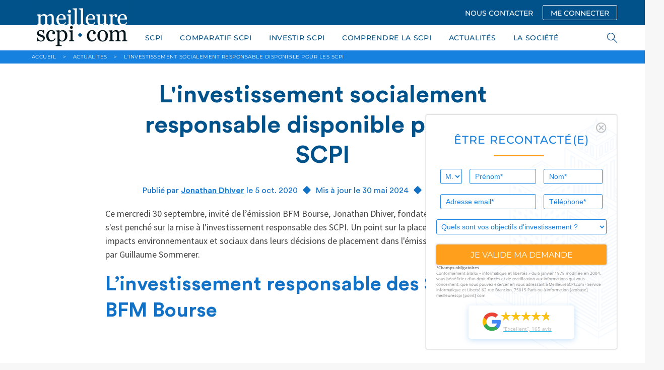

--- FILE ---
content_type: text/html; charset=UTF-8
request_url: https://www.meilleurescpi.com/actualites/34046-linvestissement-socialement-responsable-dans-lunivers-des-scpi/
body_size: 24743
content:
<!DOCTYPE html>
<html lang="fr">
<head>
    <meta charset="utf-8">
    <meta http-equiv="X-UA-Compatible" content="IE=edge,chrome=1"/>
    <meta name="viewport"
          content="initial-scale=1, width=device-width, minimum-scale=1.0, maximum-scale=5.0, user-scalable=yes"/>
    <meta name="facebook-domain-verification" content="mbri0znfv9k42fkagvr073z36nkyh3" />
    <title>l&#039;investissement responsable présenté par Jonathan Dhiver sur BFM</title>
                    <!-- Preload fonts -->
    <link rel="preload" href="/build/fonts/CircularStd-Bold.663c35fb.woff2" as="font" type="font/woff2" crossorigin="anonymous">
    <link rel="preload" href="/build/fonts/CircularStd-BoldItalic.032255f1.woff2" as="font" type="font/woff2" crossorigin="anonymous">
    <link rel="preload" href="/build/fonts/CircularStd-Book.2853067c.woff2" as="font" type="font/woff2" crossorigin="anonymous">
    <link rel="preload" href="/build/fonts/CircularStd-BookItalic.f53fc3ab.woff2" as="font" type="font/woff2" crossorigin="anonymous">
    <link rel="preload" href="/build/fonts/Montserrat.74e4f94f.woff2" as="font" type="font/woff2" crossorigin="anonymous">
    <link rel="preload" href="/build/fonts/OpenSans.6cf9987b.woff2" as="font" type="font/woff2" crossorigin="anonymous">
        <link rel="preload" href="/build/fonts/SourceSansPro.1402accb.woff2" as="font" type="font/woff2" crossorigin="anonymous">
    <!-- Google Tag Manager -->
    <script type="e22fca64d1e6093aee1d638b-text/javascript">
        // if (navigator.userAgent.indexOf("Speed Insights") == -1 || navigator.userAgent.indexOf("Chrome-Lighthouse") == -1) {
        (function (w, d, s, l, i) {
            w[l] = w[l] || [];
            w[l].push({
                'gtm.start':
                    new Date().getTime(), event: 'gtm.js'
            });
            var f = d.getElementsByTagName(s)[0],
                j = d.createElement(s), dl = l != 'dataLayer' ? '&l=' + l : '';
            j.async = true;
            j.src =
                'https://www.googletagmanager.com/gtm.js?id=' + i + dl;
            f.parentNode.insertBefore(j, f);
        })(window, document, 'script', 'dataLayer', 'GTM-WSKRT22');
        // }
    </script>
    <!-- End Google Tag Manager -->
                        
                    <meta name="description" content="L՚investissement socialement responsable est désormais accessible dans l՚univers des SCPI.">
        
    <link rel="icon" href="/images/favicon.ico"><link rel="canonical" href="https://www.meilleurescpi.com/actualites/34046-linvestissement-socialement-responsable-dans-lunivers-des-scpi/"/>    <meta property="og:site_name" content="MeilleureSCPI.com"/>
    <meta property="og:url" content="https://www.meilleurescpi.com/actualites/34046-linvestissement-socialement-responsable-dans-lunivers-des-scpi/"/><meta property="og:title" content="l&amp;#039;investissement responsable présenté par Jonathan Dhiver sur BFM"/>        <meta property="og:description" content="L՚investissement socialement responsable est désormais accessible dans l՚univers des SCPI."/>
        <meta property="og:type" content="website"/>
    <meta property="og:locale" content="fr_FR"/><meta property="og:image" content="https://www.meilleurescpi.com/uploads/blog/Jonathan-Dhiver-6412fa788ab1f.jpg"/><meta name="google-site-verification" content="_acfIYh7Flr_PCd2j_PxtNP2FOE8N-ykzwEkpVutZ_Q"/>
    <meta name="twitter:site" content="@MeilleureSCPI"/>
    <meta name="twitter:url" content="https://www.meilleurescpi.com/actualites/34046-linvestissement-socialement-responsable-dans-lunivers-des-scpi/"/><meta name="twitter:title" content="l&amp;#039;investissement responsable présenté par Jonathan Dhiver sur BFM | MeilleureSCPI.com"/>        <meta name="twitter:description" content="L՚investissement socialement responsable est désormais accessible dans l՚univers des SCPI."/>
        <meta name="twitter:creator" content="@MeilleureSCPI"/>
    <meta name="twitter:card" content="summary_large_image"><meta name="twitter:image" content="https://www.meilleurescpi.com/uploads/blog/Jonathan-Dhiver-6412fa788ab1f.jpg"/>                            <link media="all" rel="stylesheet" href="/build/app.6dca36fc.css">

                                                            </head>
<body>
<div id="cookies-eu-banner" style="display: none;">
    En poursuivant votre visite sur ce site, vous acceptez l'utilisation de cookies par Google Analytics à des fins
    statistiques.
    <a href="/mentions-legales/" id="cookies-eu-more">En savoir plus</a>
    <button id="cookies-eu-reject">Refuser</button>
    <button id="cookies-eu-accept">Accepter</button>
</div>
<script data-cfasync="false">
    // Inspired from https://github.com/Alex-D/Cookies-EU-banner/blob/23c44b93e9755388805dfffcc2d7a0ac082f61ac/src/cookies-eu-banner.js#L35-L58
    (function () {
        function hasConsent() {
            var cookieName = 'hasConsent';
            var isCookieSetTo = function (value) {
                return document.cookie.indexOf(cookieName + '=' + value) > -1 || localStorage.getItem(cookieName) === value;
            };

            if (isCookieSetTo('true')) {
                return true;
            } else if (isCookieSetTo('false')) {
                return false;
            }

            return null;
        }

        var isBot = /bot|crawler|spider|crawling/i.test(navigator.userAgent);
        var dnt = navigator.doNotTrack || navigator.msDoNotTrack || window.doNotTrack;
        var isToTrack = (dnt !== null && dnt !== undefined) ? (dnt && dnt !== 'yes' && dnt !== 1 && dnt !== '1') : true;

        if (isBot || !isToTrack || hasConsent() !== null) {
            return;
        }

        // If it's not a bot, no DoNotTrack and not already accept, so show banner
        document.querySelector('#cookies-eu-banner').style.display = 'block';
    })();
</script>
<!-- page wrapper -->
<div class="page-wrapper">
        <!-- header -->
    <header class="header">
        <div class="container">
            <div class="row">
                <div class="col-lg-12">
                    <a href="https://www.meilleurescpi.com" class="header-logo"
                       title="Les scpi avec meilleurescpi.com">
                        <img src="/images/logo.png" alt="Logo meilleurescpi.com" height="400" width="200">
                    </a>
                    <div class="header-menu mobile-hide">
                                                    <a class="button nav" href="/contact/">NOUS CONTACTER</a>
                            <a class="button nav transparent" href="https://moncompte.meilleurescpi.com">ME CONNECTER</a>
                                                                    </div>
                </div>
            </div>
        </div>
    </header>
    <!-- /header -->
    <!-- navigation -->
    <nav class="navigation">
        <div class="container">
            <div class="row">
                <div class="col-lg-12">
                    <ul class="navigation-list">
            <li>
            <a href="https://www.meilleurescpi.com/scpi/">SCPI</a>
            <ul class="submenu">
                            <li>
                    <a href="https://www.meilleurescpi.com/scpi/" >TOUT SAVOIR SUR LA SCPI</a>
                </li>
                            <li>
                    <a href="https://www.meilleurescpi.com/scpi/scpi-de-rendement/" >SCPI DE RENDEMENT</a>
                </li>
                            <li>
                    <a href="https://www.meilleurescpi.com/scpi/scpi-fiscales/" >SCPI FISCALES</a>
                </li>
                            <li>
                    <a href="https://www.meilleurescpi.com/scpi/scpi-de-rendement/europeenne/" >SCPI EUROPÉENNES</a>
                </li>
                        </ul>
        </li>
            <li>
            <a href="https://www.meilleurescpi.com/scpi/comparatif-scpi/">COMPARATIF SCPI</a>
            <ul class="submenu">
                            <li>
                    <a href="https://www.meilleurescpi.com/scpi/comparatif-scpi/comparatif-scpi-fiscales/" >Comparatif SCPI fiscales</a>
                </li>
                            <li>
                    <a href="https://www.meilleurescpi.com/scpi/comparatif-scpi/comparatif-scpi-rendement/" >Comparatif SCPI rendement</a>
                </li>
                            <li>
                    <a href="https://www.meilleurescpi.com/scpi/comparatif-scpi/comparatif-scpi-europeennes/" >Comparatif SCPI européennes</a>
                </li>
                            <li>
                    <a href="https://www.meilleurescpi.com/scpi/comparatif-scpi/comparatif-scpi-isr/" >Comparatif SCPI ISR</a>
                </li>
                            <li>
                    <a href="https://www.meilleurescpi.com/scpi/comparatif-scpi/comparatif-scpi-commerces/" >Comparatif SCPI Commerces</a>
                </li>
                            <li>
                    <a href="https://www.meilleurescpi.com/scpi/comparatif-scpi/comparatif-scpi-bureaux/" >Comparatif SCPI Bureaux</a>
                </li>
                        </ul>
        </li>
            <li>
            <a href="https://www.meilleurescpi.com/scpi/investir-en-scpi/">INVESTIR SCPI</a>
            <ul class="submenu">
                            <li>
                    <a href="https://monujo-app.com/LandingMC" >MONUJO</a>
                </li>
                            <li>
                    <a href="https://www.meilleurescpi.com/patrimoine-scpi/" >PATRIMOINE DES SCPI</a>
                </li>
                            <li>
                    <a href="https://www.meilleurescpi.com/assurance-vie" >ASSURANCE VIE</a>
                </li>
                            <li>
                    <a href="https://www.meilleurescpi.com/scpi/opportunite-nue-propriete-scpi/" >OPPORTUNITÉS DE NUE-PROPRIÉTÉ EN SCPI</a>
                </li>
                            <li>
                    <a href="https://www.meilleurescpi.com/scpi/simulation/" >SIMULER UN INVESTISSEMENT EN SCPI</a>
                </li>
                            <li>
                    <a href="https://www.meilleurescpi.com/scpi/simulation-investissement-locatif/" >SIMULER UN INVESTISSEMENT LOCATIF</a>
                </li>
                            <li>
                    <a href="https://www.meilleurescpi.com/scpi/vendre-un-bien/" >VENDRE MON BIEN AU COMPTANT</a>
                </li>
                        </ul>
        </li>
            <li>
            <a href="https://www.meilleurescpi.com/scpi/le-guide-la-scpi/">COMPRENDRE LA SCPI</a>
            <ul class="submenu">
                            <li>
                    <a href="https://www.meilleurescpi.com/scpi/le-guide-la-scpi/" >LES GUIDES DE LA SCPI</a>
                </li>
                            <li>
                    <a href="https://www.meilleurescpi.com/conseils" >CONSEILS</a>
                </li>
                            <li>
                    <a href="https://www.meilleurescpi.com/actualites" >NOS ACTUALITÉS</a>
                </li>
                            <li>
                    <a href="https://www.meilleurescpi.com/patrimoine-scpi/" >CARTE DES SCPI</a>
                </li>
                        </ul>
        </li>
            <li>
            <a href="https://www.meilleurescpi.com/actualites">ACTUALITÉS</a>
            <ul class="submenu">
                        </ul>
        </li>
            <li>
            <a href="https://www.meilleurescpi.com/qui-sommes-nous/">LA SOCIÉTÉ</a>
            <ul class="submenu">
                            <li>
                    <a href="https://www.meilleurescpi.com/qui-sommes-nous/" >QUI SOMMES-NOUS ?</a>
                </li>
                            <li>
                    <a href="https://www.meilleurescpi.com/presse" >REVUE DE PRESSE</a>
                </li>
                            <li>
                    <a href="https://www.meilleurescpi.com/qui-sommes-nous/nos-partenaires/" >NOS PARTENAIRES</a>
                </li>
                            <li>
                    <a href="https://www.meilleurescpi.com/qui-sommes-nous/temoignages/" >TÉMOIGNAGES</a>
                </li>
                        </ul>
        </li>
            <li class="mobile-show">
            <a href="https://moncompte.meilleurescpi.com">MON  COMPTE SCPI</a>
            <ul class="submenu">
                        </ul>
        </li>
            <li class="mobile-show">
            <a href="https://www.meilleurescpi.com/resultat/">RECHERCHER</a>
            <ul class="submenu">
                        </ul>
        </li>
    </ul>

                    <div class="search-nav">
                        <span class="search-icon"></span>
                        <form style="display: unset;" id="search-form" action="/resultat/" method="get">
                            <div class="autocomplete">
                                <input class="search-field" id="search-engine" autocomplete="off" tabindex="1"
                                       type="text" name="search" placeholder="RECHERCHER">
                            </div>
                            <span class="search-close"></span>
                        </form>
                    </div>
                </div>
            </div>
            <a class="navigation-hamburger" href="#">
                <span></span>
            </a>
        </div>
    </nav>
    <!-- /header -->

    <!-- main -->
    <main class="main">
                    <!-- breadcrumbsdb -->
<div class="breadcrumbs">
    <div class="container">
        <div class="row">
            <div class="col-lg-12" itemscope itemtype="http://schema.org/BreadcrumbList">
                <span itemprop="itemListElement" itemscope
                      itemtype="http://schema.org/ListItem">
                    <a itemprop="item" href="https://www.meilleurescpi.com/" title="Accueil MeilleureSCPI.com"><span itemprop="name">ACCUEIL</span></a>
                    <meta itemprop="position" content="1" />
                </span>
                                                <span itemprop="itemListElement" itemscope
                      itemtype="http://schema.org/ListItem">
                    <span class="arrow">&gt;</span>
                    <a itemprop="item" href="/actualites" ><span itemprop="name">Actualites</span></a>
                    <meta itemprop="position" content="2" />
                </span>
                                                                <span itemprop="itemListElement" itemscope
                      itemtype="http://schema.org/ListItem">
                    <span class="arrow">&gt;</span>
                    <a itemprop="item" href="https://www.meilleurescpi.com/actualites/34046-linvestissement-socialement-responsable-dans-lunivers-des-scpi/"><span itemprop="name">L&#039;investissement socialement responsable disponible pour les SCPI</span></a>
                    <meta itemprop="position" content="3" />
                </span>
                                            </div>
        </div>
    </div>
</div>
<!-- /breadcrumbs -->

                            <div id="floating-form-container">
                <div class="floating-form">
    <div class="section-block shadow"
         style="background-image: url('/images/background-floatting-form.svg')">
        <div class="pull-right" id="button-close-form">
            <img src="/images/icon-ionic-md-close-circle-outline.svg"
                 class="Icon-ionic-md-close-circle-outline" alt="close" width="21.365" height="21.365">
        </div>
        <p class="section-title">ÊTRE RECONTACTÉ(E)</p>
                <form name="contact_floating" method="post" action="/_dockering_form" id="form-floatting">
            
        <div class="row">
            <div class="col-lg-2 col-sm-12 col-xs-12 input-1">
                <select id="contact_floating_civility" name="contact_floating[civility]" class="blue"><option value="0">M.</option><option value="1">Mme</option></select>    
            </div>
            <div class="col-lg-5 col-sm-6 col-xs-12 input-1">
                <input type="text" id="contact_floating_firstName" name="contact_floating[firstName]" required="required" placeholder="Prénom*" class="blue"  />    
            </div>
            <div class="col-lg-5 col-sm-6 col-xs-12 input-2">
                <input type="text" id="contact_floating_lastName" name="contact_floating[lastName]" required="required" placeholder="Nom*" class="blue"  />    
            </div>
            <div class="col-lg-7 col-sm-6 col-xs-12 input-1">
                <input type="email" id="contact_floating_email" name="contact_floating[email]" required="required" placeholder="Adresse email*" class="blue"  />    
            </div>
            <div class="col-lg-5 col-sm-6 col-xs-12 input-2">
                <input type="tel" id="contact_floating_phone" name="contact_floating[phone]" required="required" placeholder="Téléphone*" class="blue"  />    
            </div>
            <div class="col-lg-12 col-xs-12">
                <select id="contact_floating_object" name="contact_floating[object]" class="blue"><option value="0" selected="selected">Quels sont vos objectifs d&#039;investissement ?</option><option value="1">Je possède déjà des parts de SCPI</option><option value="2">J&#039;envisage d&#039;investir en SCPI et souhaite être contacté(e) par un conseiller</option><option value="3">Je m&#039;informe sur les SCPI</option><option value="4">Je n&#039;ai pas de projet</option></select>    
            </div>

            <div class="col-lg-12">
                <input class="button full no-margin" type="submit" id="submit_floating_form"
                       data-rc-id="rc_floating_form" value="je valide ma demande">
            </div>
        </div>
        <input type="hidden" id="contact_floating_origin" name="contact_floating[origin]" value="https://www.meilleurescpi.com/actualites/34046-linvestissement-socialement-responsable-dans-lunivers-des-scpi/" />
        <input type="hidden" id="contact_floating_typeComplement" name="contact_floating[typeComplement]" value="Formulaire flottant" />
        <input type="hidden" id="contact_floating_ip" name="contact_floating[ip]" value="18.221.173.144" />
        <div id="contact_floating">    <input type="hidden" id="contact_floating_captcha-response" name="contact_floating[captcha-response]"  /><input type="hidden" id="contact_floating__token" name="contact_floating[_token]" value="0d17f8aeab.Cbc6MDW9mUv5y-Toj9hMA5kqNrC5yK3jT144y2BU99A.PIZ-ZmLQ3y_LutGPy78pO617YfX1gMaZJCkMhSwFuelK4FsEVujUHqCOtQ" /></div>
        </form>
        </form>

        <div class="mentions">
            <strong>*Champs obligatoires</strong><br>
            Conformément à la loi « informatique et libertés » du 6 janvier 1978 modifiée en 2004, vous bénéficiez d’un
            droit d’accès et de rectification aux informations qui vous concernent, que vous pouvez exercer en vous
            adressant à MeilleureSCPI.com - Service Informatique et Liberté 62 rue Brancion, 75015 Paris ou à
            information [arobase] meilleurescpi [point] com
        </div>

                <a href="https://www.google.com/search?q=MeilleureSCPI.com#lrd=0x47e66e3a7c7a10d7:0x46ae900d9f338302,1,,,"
             target="_blank">
            <div class="google-avis">
                <img src="/images/google-g-logo.svg" alt="logo google" width="36px" height="37px"
                     class="logo">
                <div class="float-right">
                    <!-- Avoid repeating the graphic by implementing as symbol -->
<svg class="hidden-star">
    <symbol id="star" width="32" height="30" fill="none" xmlns="http://www.w3.org/2000/svg">
    <path d="M31.77 11.857H19.74L15.99.5l-3.782 11.357H0l9.885 6.903-3.692 11.21 9.736-7.05 9.796 6.962-3.722-11.18 9.766-6.845z" fill="currentColor"></path>
    </symbol>
</svg>
<div class="star-rating-container">
    <div class="back-stars-container">
        <svg viewBox="0 0 32 30" class="back-star">
            <use xlink:href="#star"></use>
        </svg>
        <svg viewBox="0 0 32 30" class="back-star">
            <use xlink:href="#star"></use>
        </svg>
        <svg viewBox="0 0 32 30" class="back-star">
            <use xlink:href="#star"></use>
        </svg>
        <svg viewBox="0 0 32 30" class="back-star">
            <use xlink:href="#star"></use>
        </svg>
        <svg viewBox="0 0 32 30" class="back-star">
            <use xlink:href="#star"></use>
        </svg>
    </div>
    <div style="width: 96%" class="front-stars-container">
        <svg viewBox="0 0 32 30" class="front-star">
            <use xlink:href="#star"></use>
        </svg>
        <svg viewBox="0 0 32 30" class="front-star">
            <use xlink:href="#star"></use>
        </svg>
        <svg viewBox="0 0 32 30" class="front-star">
            <use xlink:href="#star"></use>
        </svg>
        <svg viewBox="0 0 32 30" class="front-star">
            <use xlink:href="#star"></use>
        </svg>
        <svg viewBox="0 0 32 30" class="front-star">
            <use xlink:href="#star"></use>
        </svg>
    </div>
</div>                    <p class="avis">“Excellent”, 165 avis</p>
                </div>
            </div>
        </a>
    </div>
</div>

<button class="button colored full" type="button" id="button-open-form">
    <i class="fas fa-comment-alt" style="
    margin-right: 8px;
    font-size: 1.20rem;
    vertical-align: text-bottom;
"></i> ÊTRE RECONTACTÉ(E)
</button>

            </div>
                
    <!-- hero -->
    <div class="white-bg hero dynamic "
    >

        <div class="container">
            <div class="row">
                <div class="col-lg-8 col-lg-offset-2 col-md-offset-0 col-xs-offset-0 col-md-12 col-xs-12">
                    <h1 class="hero-text-v2 small center mtb32">
                        L&#039;investissement socialement responsable disponible pour les SCPI
                    </h1>
                </div>
            </div>
        </div>

    </div>
    <!-- /hero -->
        <style type="text/css">

        table {
            width: 100% !important;
        }

        .mtb32 {
            margin: 32px 0 !important;
        }

        .white-bg {
            background-color: white !important;
        }

        .hero-text-v2 {

            text-align: center;
            font: normal normal bold 48px/60px Circular Std;
            letter-spacing: 0px;
            color: #01528A;
            opacity: 1;
        }

        .button {
            letter-spacing: unset !important;
        }

        .la-scpi-vous-interesse {
            padding-left: 46px;
            padding-right: 131px;
        }

        .hero.dynamic .hero-overlay {
            min-height: 170px;
        }

        .hero.dynamic {
            /*height: 170px;*/
            min-height: 170px !important;
            max-height: 240px !important;
            height: unset;
        }

        .hero-desc {
            text-align: center;
            font: normal normal normal 16px/24px Circular Std;
            /*letter-spacing: 0px;*/
            color: #1371C5;
        }

        .hero-desc a {
            color: #1781e0;
        }

        .hero-buttons {
            flex-wrap: wrap;
            display: flex;
            justify-content: left;
            margin: 20px 0;
        }

        .hero-button:link, .hero-button:visited {
            color: #1781E0;
        }

        /*.hero-button:hover {*/
        /*    color: white !important;*/
        /*}*/
        .menue-actu {
            padding: 30px;
            margin-top: 20px;
            background: #1781E00D 0% 0% no-repeat padding-box;
            border-radius: 10px;
            /*min-height: auto;*/
            position: absolute;
            /*top: 0;*/
            width: 270px;
            /*background-color: #fff;*/
            z-index: 100;
        }

        .menue-actu.fixed {
            position: absolute;
            /*box-shadow: 0px 0px 5px rgba(0, 0, 0, 0.2);*/
        }

        .fixed-left {
            position: fixed;
            left: 32px;
        }

        .hero-button {
            margin-bottom: 10px;
            text-align: center;
            font: normal normal normal 16px/24px Circular Std;
            letter-spacing: 0px;
            color: #1371C5;
            opacity: 1;
            background: #F3F8FC 0% 0% no-repeat padding-box;
            border-radius: 37px;
            padding: 10px 20px;
            margin-right: 20px;
        }

        .suggest-card-link {
            text-decoration: none;
        }

        .suggest-card-link:hover {
            text-decoration: underline;
        }

        .pl-64 {
            padding-left: 64px !important;
        }

        .pr-64 {
            padding-right: 64px !important;
        }

        .hero-button:hover {
            margin-bottom: 10px;
            text-align: center;
            font: normal normal normal 16px/24px Circular Std;
            letter-spacing: 0px;
            color: #F3F8FC;
            opacity: 1;
            background: #1371C5 0% 0% no-repeat padding-box;
            border-radius: 37px;
            padding: 10px 20px;
            margin-right: 20px;
        }

        .losange {
            display: inline-block;
            width: 0.75em;
            height: 0.75em;
            background: #1371C5;
            border-radius: 2px;
            transform: rotate(45deg);
            margin: 0 0.5em;
        }

        .blue-bg {
            margin-left: auto;
            /*margin-top: 32px;*/

            background: #01528A 0% 0% no-repeat padding-box;
            border-radius: 10px;
        }

        .femme-au-tel-card {
            /*width: max-content;*/
        }

        .femme-au-tel-card::before {
            background: transparent linear-gradient(266deg, #01528A00 0%, #01528A 100%) 0% 0% no-repeat padding-box;
            border-radius: 0px 10px 10px 0px;
            z-index: 1;
            content: "";
            display: block;
            position: absolute;
            top: 0;
            left: 0;
            width: 100%;
            height: 100%;
        }

        .yellow {
            color: #FCC32A
        }

        .conseiller-title {
            font: normal normal bold 36px/42px Circular Std;
            letter-spacing: 0px;
            color: #FFFFFF;
        }

        .conseiller-text {
            text-align: left;
            font: normal normal normal 24px/30px Circular Std;
            letter-spacing: 0px;
            color: #FFFFFF;
        }

        .yellow-bg {
            background: #FCC32A
        }

        .sommaire {
            text-align: left;
            font: normal normal bold 24px/30px Circular Std;
            letter-spacing: 0px;
            color: #1371C5;
        }

        .menue-actu > ul > li > a {
            text-align: left;
            font: normal normal bold 16px/24px Circular Std;
            letter-spacing: 0px;
            color: #454545;
            text-decoration: unset;

        }

        .menue-actu > ul > li::marker {
            content: none;
        }

        .menue-actu > ul {
            padding: unset;
        }

        .menue-actu > ul > li {
            padding-bottom: 20px;
        }

        body > div.page-wrapper > main > div.section.white > div > div.row.article-corp > div.col-lg-9.col-md-12 > div > figure {
            margin: unset;
        }
        body > div.page-wrapper {
            overflow-y: hidden;
            min-height: 1200px;
        }

        .article-corp > div > div > blockquote > p > a {
            text-align: left;
            font: normal normal bold 30px/38px Circular Std;
            letter-spacing: 0px;
            opacity: 1;
        }

        td > span.label {
            text-align: center !important;
            font: normal normal bold 18px/27px Circular Std !important;
            letter-spacing: 0px !important;
            color: #454545 !important;
        }

        .h220 {
            object-fit: cover;
        }

        td > span.data {
            padding-top: 20px !important;
            padding-bottom: 0px !important;
            text-align: center !important;
            font: normal normal bold 40px/50px Circular Std !important;
            letter-spacing: 0px !important;
            color: #1371C5 !important;
        }

        td > span.legend {
            text-align: center !important;
            font: italic normal normal 18px/24px Circular Std !important;
            letter-spacing: 0px !important;
            color: #454545 !important;
        }

        .detail-produit table {
            white-space: unset;
        }

        .detail-produit > table > tbody > tr:nth-child(2) > td::after {

            background-color: unset;
        }

        .data-tr {
            display: flex;
            flex-wrap: nowrap;
            justify-content: space-between;
        }

        .no-after:after {
            content: none !important;
        }

        .no-padding {
            padding: unset;
        }

        hr {
            display: block;
            height: 2px;
            border: 0;
            border-top: 2px solid #DDDDDD;
            margin: 20px auto;
            padding: 0;
            border-radius: 1px;
        }

        .mt-32 {
            margin-top: 32px;
        }

        .mt-16 {
            margin-top: 16px;
        }

        .mb-32 {
            margin-bottom: 32px;
        }

        .mb-64 {
            margin-bottom: 64px;
        }

        .mr-auto {
            margin-right: auto;
        }

        .p-19 {
            padding-top: 19px !important;
        }


        .mtb-16 {
            margin-top: 16px;
            margin-bottom: 16px;
        }

        .no-margin {
            margin: unset !important;
        }

        .no-padding {
            padding: unset !important;
        }

        .card-img-overlay {
            padding: 32px;
        }

        .article-corp {
            justify-content: center;
        }

        @media (max-width: 768px) {
            .data-tr {
                display: flex;
                flex-wrap: wrap;
                justify-content: center;
            }

            .div500 {
                height: 500px !important;
            }

            .hide-mobile {
                display: none !important;
            }

            .custom-btn {
                display: inline-block;
                width: unset;
            }

        }

        @media (min-width: 768px) {

            .hide-not-mobile {
                display: none !important;
            }


        }

        @media (max-width: 600px) {
            .hero-text-v2 {
                text-align: center;
                font: normal normal bold 32px/48px Circular Std;
                letter-spacing: 0px;
                color: #01528A;
                opacity: 1;
            }
        }

        table > tbody > tr {
            font: normal normal normal 18px/27px Circular Std;
        }

        .bg-cover {
            object-fit: cover !important;

        }

        .pt-0 {
            padding-top: 0;
        }

        .divcontact {
            height: 400px;
            object-position: top;
        }

        @media only screen and (max-width: 992px) {
            .hide-on-tablet-phone {
                display: none;
            }

            .flex-row-reverse-on-tablet {
                flex-direction: column-reverse;
            }
        }

        @media all and (max-width: 1450px) {
            .hide-menu {
                display: none;
            }
        }

        @media only screen and (min-width: 992px) {
            .hide-above-tablet {
                display: none;
            }
        }

        .dynamic-padding {
            padding: 64px 0px 64px 64px;
        }

        @media only screen and (max-width: 1200px) {
            .dynamic-padding {
                padding: 32px 0px 32px 32px;
            }
        }

        .d-block {
            display: block;
        }

        .article-corp strong {
            font-weight: 900;
            color: black;
        }

        .article-corp b {
            font-weight: 900;
            color: black;
        }

        .article-corp tbody > tr:nth-child(1) > td > span > b {
            all: unset;
        }

        figure {
            all: unset;
        }
    </style>
    <div class="section white pt-0">
        <div class="container">
            <div class="row">
                <div class="col-lg-12 col-md-12">
                    <div class="hero-desc">
                        Publié par <b><a href="/jonathan-dhiver">Jonathan Dhiver</a></b>
                        le 5 oct. 2020  <div class="losange"></div>
                         Mis à jour le 30 mai 2024                        <div class="losange"></div>
                        <i class="fa fa-clock" style="font-weight: normal; margin-right: 5px" aria-hidden="true"></i>
                        9 min. de lecture
                    </div>
                </div>
            </div>
            <div class="row article-corp">
                                <div class="col-lg-9 col-md-12">
                    <div class="newsv2-wrap">
                        <p>Ce mercredi 30 septembre, invité de l’émission BFM Bourse, Jonathan Dhiver, fondateur de MeilleureSCPI.com, s'est penché sur la mise à l'investissement responsable des SCPI. Un point sur la place accordée par les Français aux impacts environnementaux et sociaux dans leurs décisions de placement dans l'émission BFM Bourse présentée par Guillaume Sommerer.</p><h2 id="l--investissement-responsable-des-scpi-sur-bfm-bourse">L’investissement responsable des SCPI sur BFM Bourse</h2><p style="text-align:center;"><iframe width="560" height="315" src="https://www.youtube.com/embed/gUGmB5bmmWM?si=wf0vv-rdiDAT5f06" title="YouTube video player" frameborder="0" allow="accelerometer; autoplay; clipboard-write; encrypted-media; gyroscope; picture-in-picture; web-share" referrerpolicy="strict-origin-when-cross-origin" allowfullscreen=""></iframe></p><h2 id="retrouvez-la-transcription-du-passage-de-jonathan-dhiver-sur-bfm-bourse">Retrouvez la transcription du passage de Jonathan Dhiver sur BFM Bourse</h2><p><strong>Jonathan Dhiver, vous êtes fondateur de MeilleureSCPI.com, bonjour. Vous venez nous parler du marché de la pierre-papier et en particulier de SCPI. Cet univers innove régulièrement et en particulier dans le domaine de l’investissement responsable? </strong></p><p><strong>Nous le rappelons que pour cette année, nous attendons en moyenne un peu près 4 % de rendement brut sur les SCPI. Malgré la crise, cela reste relativement attractif.</strong></p><p><strong>Les SCPI se mettent elles aussi à l’investissement responsable, à l’ISR. C’est une option sérieuse  pour ceux qui souhaite investir dans la pierre-papier ou est-on dans le Greenwashing ?</strong></p><p>C’est une dynamique qui est très forte. Dans un sondage apparu cette semaine, 62 % des Français déclarent accorder une place importante aux impacts environnementaux et sociaux dans leurs décisions de placements. C’est une étude de Forum pour l’Investissement Responsable et Vigeo Eiris.</p><p><strong>Nous pouvons voir clairement, c’est que la question des auditeurs : est-ce que je peux investir de manière responsable en immobilier et dans des fonds immobiliers ?</strong></p><p>La réponse est  oui, et enfin j’allais dire. Nous allons pouvoir le faire à travers le label ISR, qui n’est plus que réservé qu’aux valeurs mobilières. Désormais les fonds immobiliers vont pouvoir être doté de cet outil, de ce beau label.</p><p>Le label ISR désormais aussi appliqué à l’immobilier. C’est un vrai gage de sérieux. Nous pouvons peut-être aussi rappeler qui se cache derrière ce label Jonathan.</p><p>Le label ISR, investissement socialement responsable,  c’est un label d’Etat qui émane du Ministère de l’économie, des finances et de la relance. C’est une certification externe avec un organisme tiers qui va donner le label. Et c’est une référence en Europe. Ce qu’il faut savoir c’est que, aujourd’hui, sur les valeurs mobilières, 466 fonds qui sont labellisées en Europe. C’est vraiment un label de référence pour 170 Mds€ d’épargne. C’est vraiment quelque chose de solide.</p><p><strong>C’est quelque chose de solide. Il y a toujours des défauts, y compris pour ce label ISR. Il y a quelques trous dans la raquette qui persistent. Mais il a le mérite d’exister, d’aider à structurer l’offre ISR, et désormais, l’immobilier va aussi pouvoir en profiter.</strong></p><p><strong>Comment cela va se passer d’ailleurs, l’investissement socialement responsable dans les SCPI. De façon pratico-pratique, à quoi cela va ressembler ? </strong></p><p>Le gérant qui gère la SCPI va définir des critères ESG, c’est environnemental, social et de gouvernance. Ces critères permettent de mettre en place de bonnes pratiques de gestion, pour améliorer la performance de chacun de ses actifs immobiliers dans le temps. Nous allons être pratico-pratique, nous allons donner l’exemple avec la <a href="https://www.meilleurescpi.com/scpi/scpi-de-rendement/f30-scpi-pfo2-developpement-durable/" target="_blank">SCPI PFO2</a>.</p><p>C’est une SCPI qui existe depuis 2009, qui n’a pas attendu la publication du label ISR. Le gérant nous a indiqué qu’il accompagnait régulièrement des locataires. Par exemple, le locataire d’un immeuble de bureaux. Il faut savoir que dans un immeuble de bureaux, il y a du renouvellement de l’air, de la ventilation. Que cette ventilation n’est pas utilisée en permanence, le soir, le week-end, et qu’il est possible d’arriver par de bonnes pratiques de gestion, à réduire les consommations. Et cette société de gestion PERIAL est arrivée à accompagner ce locataire, et à faire en sorte de réduire de 38 %, les consommations énergétiques du bâtiment en une année.</p><p><strong>C’est vertueux et c’est bon pour la facture aussi.</strong></p><p>Bien sûr. Nous voyons qu’il y a du bon sens avec du suivi, qu’il y a un travail effectué entre le locataire et le propriétaire. Ce que nous allons voir, c’est que plus nous allons suivre dans le temps ces critères, plus cela va permettre d’obtenir des résultats.</p><p>Les deux autres critères sont, les critères sociaux. Il faut savoir qu’il y a des SCPI qui investissent dans des crèches, dans des EPHAD, dans des maisons de retraite, et pourquoi pas dans des écoles. Et c’est un impact social.</p><p>Et la gouvernance, faire en sorte qu’il y ait une bonne entente entre le locataire et le propriétaire. La transparence de l’information.</p><p>En synthèse du label ISR, c’est du bon sens de gestion, avec des objectifs concrets, entre locataire et propriétaire.</p><p><strong>Nous sommes sur BFM Business, et nous challengeons les idées et ces nouveaux placements qui apparaissent.  Les SCPI se lancent de plus en plus nombreuses dans l’investissement socialement responsable elles aussi. Certaines le faisaient depuis déjà un moment, et maintenant il y a ce label aussi pour les SCPI.</strong></p><p><strong>Ceux qui nous écoutent et nous regardent veulent aussi savoir si tout cela rapporte aussi un peu d’argent et si le modèle économique est viable. Quels sont les rendements que nous pouvons espérer quand nous investissons dans des SCPI socialement responsables ? Est-ce que nous pouvons espérer d’ailleurs, un meilleur rendement que dans les autres SCPI ?</strong></p><p>C’est vrai que c’est la question. Quand nous investissons en SCPI, nous allons avoir des revenus réguliers. S’ils sont maximisés, c’est plutôt agréable pour l’épargnant. Effectivement, nous avons fait l’étude.  </p><p>Pour les SCPI qui sont dans une démarche environnementale ou dans une démarche pour l’obtention du label ISR, le rendement sur l’année 2019, c’est 4,64 %, contre en moyenne 4,40 %. Vous voyez qu’il y a un petit écart. Sur le taux d’occupation financier, c’est un critère pour savoir si un patrimoine est bien occupé. De la même manière, nous avons un taux d’occupation qui est supérieur qui est à 92,86 %, contre 90,27 % en moyenne. Donc, nous voyons qu’il y a un intérêt aussi. Si vous voulez, les valeurs des actifs seront plus pérenne dans le temps, voire s’apprécieront, parce qu’un bâtiment, un actif qui est bien géré d’un point de vue environnemental, attirera de nouveaux locataires.</p><p><strong>C’est cela. Cela permettra d’affronter plus sereinement les règlementations qui sont de plus en plus strictes vis-à-vis de l’environnement. Et puis, la vacance locative, qui apparemment, qui est pour l’instant plus faible dans ces parcs socialement responsables.</strong></p><p><strong>Est-ce que nous pouvons donner des exemples de SCPI, justement, qui se jettent peut-être à corps perdu dans la thématique ISR, avec peut-être des perspectives intéressantes de rendement pour les investisseurs ?</strong></p><p>Nous allons vous en citer. Nous aimons vous donner des idées de SCPI.</p><p>Ce qu’il faut savoir, c’est qu’il y a 25 % du marché qui est dans cette dynamique de labellisation ou dans cette dynamique environnementale. Nous vous avons fait une sélection.</p><p>Nous reprenons la SCPI PFO2, c’est un exemple en termes de fonds immobilier qui gère de manière environnementale. C’est une SCPI dont l’objectif de rendement est supérieur à 4 % pour l’année 2020. Elle existe depuis 10 ans, avec un rendement qui a toujours été supérieur à 4 % et accessible en versements programmés, si vous souhaitez verser mensuellement et investir mensuellement.</p><p>Et la deuxième SCPI, c’est une SCPI un peu moins connue, mais qui investit aussi dans une dynamique très forte d’investissement socialement utile au démarrage, pour aller vers le label ISR. La <a href="https://www.meilleurescpi.com/scpi/scpi-de-rendement/f13983-scpi-fair-invest/" target="_blank">SCPI Fair Invest</a>, avec un objectif de rendement supérieur à 4 % et accessible dès 1 000 € d’investissement, et en versements programmés.</p><p><strong>Elles n’ont pas à rougir sur leur rendement, ces SCPI socialement responsables. Ceci dit, certaines SCPI affichent carrément ou affichaient ces dernières années, des rendements parfois de 6,5 %. Ce ne sont pas forcément celles qui affichent les meilleurs rendements. 6 % ou 6,5 %, ce n’est pas mal quand même. Lorsque nous nous lançons dans l’ISR, nous pouvons espérer un bon rendement, mais pas parmi les meilleurs rendements ?</strong></p><p>Cela va dépendre de la stratégie, parce que la SCPI que vous avez évoqué, c’est une SCPI qui est également dans une démarche environnementale. C’est une question de philosophie du gérant et aussi de localisation. Où est-ce que nous sommes investis.</p><p><strong>Et dernière question. Quand nous investissons dans les SCPI socialement responsables, cela ne coûte pas plus cher pour les investisseurs ? Les frais ne sont pas supérieurs ? Il n’y pas de raison qu’ils deviennent supérieurs ?</strong></p><p>Non, c’est exactement la même chose. Et ce qui est intéressant pour l’investisseur, c’est qu’il a un suivi. C’est-à-dire que, quand nous investissons en SCPI qui est le produit de placement le plus transparent du marché, à chaque trimestre nous avons l’information. Dans le rapport annuel, nous allons avoir une information extrêmement claire, sur ce qui se passe de façon vertueuse dans son patrimoine.</p><p><strong>Désormais donc, le label ISR s’applique à l’immobilier. Nous espérons que certaines SCPI obtiendront ce label. Ce n’est pas encore le cas ? Ils viennent juste de démarrer ce label, mais cela devrait arriver sans doute assez rapidement.</strong></p><p>D’ici la fin de l’année ou tout début de l’année prochaine.</p><p><strong>Nous vous offrons ce coup d’avance aussi pour l’univers des SCPI, et cette nouvelle thématique qui touche aussi l’immobilier.</strong></p><p><strong>Merci beaucoup Jonathan Dhiver, fondateur de MeilleureSCPI.com, régulièrement à nos côtés sur BFM Business.  </strong></p><p> </p><p><strong>MeilleureSCPI.com vous recommande : </strong></p><ul><li><a href="https://www.meilleurescpi.com/actualites/75107-la-scpi-immorente-ancree-dans-une-logique-de-resilience/" target="_blank">Immorente une SCPI au modèle résilient</a></li><li><a href="https://www.meilleurescpi.com/actualites/31866-scpi-moins-de-retraits-que-prevus-au-1er-semestre-2020/" target="_blank">SCPI : moins de retraits que prévus au 1er semestre 2020</a></li></ul>
                                                <br>
                                                    <div class="detail-produit">
                                <table>
                                    <tr>
                                        <td colspan="3">Les points importants pour la SCPI Ncap Education Santé</td>
                                    </tr>
                                    <tr class="data-tr no-after">
                                        <td style="display: grid"><span class="label">Type de support
                                    </span>
                                            <span class="data">SCPI</span>
                                            <span class="legend">Société Civile de Placement <br> Immobilier</span>
                                        </td>
                                        <td style="display: grid"><span class="label">Catégorie
                                    </span>
                                            <span class="data">Santé et éducation</span>
                                            <span class="legend">SCPI de rendement</span>
                                        </td>
                                        <td style="display: grid"><span class="label">Minimum de souscription
                                    </span>
                                            <span class="data">5 parts</span>
                                            <span class="legend">202.00 €</span>
                                        </td>

                                    </tr>
                                    <tr>
                                        <td colspan="3" class="center">
                                            <a href="/scpi/scpi-de-rendement/f13983-scpi-fair-invest/"
                                               class=" btn-moncompte yellow-bg center"
                                               style="padding-right: 10px; text-decoration: none; border: none; font-weight: bold">
                                                <i
                                                        class="fa fa-arrow-right "
                                                        style="padding-right: 10px; text-decoration: none"
                                                        aria-hidden="true"></i>
                                                                                                    SCPI Ncap Education Santé Avis
                                                                                            </a>

                                        </td>
                                    </tr>
                                </table>
                            </div>
                                            </div>
                </div>
            </div>

            <div class="row">
                <div class="col-lg-12 col-md-12">
                    <div class="newsv2-social">
                        <hr>
                        <div class="newsv2-social-block">
                            <p>Vous avez aimé cet article ? Partagez le avec vos proches.</p>
                            <div class="newsv2-social-icons">
                                <a href="#" data-url="https://www.meilleurescpi.com/actualites/34046-linvestissement-socialement-responsable-dans-lunivers-des-scpi/"
                                   class="share_facebook"><img src="/images/icons8-facebook.svg"
                                                               loading="lazy"
                                                               alt="facebook"></a>
                                <a href="#" data-url="https://www.meilleurescpi.com/actualites/34046-linvestissement-socialement-responsable-dans-lunivers-des-scpi/"
                                   class="share_twitter"><img src="/images/icons8-twitter.svg"
                                                              loading="lazy"
                                                              alt="twitter"></a>
                                <a href="#" data-url="https://www.meilleurescpi.com/actualites/34046-linvestissement-socialement-responsable-dans-lunivers-des-scpi/"
                                   class="share_linkedin"><img src="/images/icons8-linkedin.svg"
                                                               loading="lazy"
                                                               alt="linkedin"></a>
                            </div>
                        </div>
                        <hr>
                    </div>
                </div>
            </div>
            <div class="row">
                <div class="col-lg-12 col-md-12">
                    <div class="newsv2-apropos" style="margin-bottom: 32px">
                        <p class="bloc-title">À propos de l’auteur</p>
                        <div class="media-object">
                            <img src="/images/jonathan.png"
                                 alt="Jonathan Dhiver" class="media-object-img hide-mobile" loading="lazy">
                            <div class="media-object-body">
                                <p class="media-object-heading">Jonathan Dhiver
                                </p>
                                <p>J'ai fondé MeilleureSCPI.com, Meilleur-GF.com, Meilleur-GFV.com, et
                                    Epargne-Mensuelle.com. J'adore tout ce qui touche à l'épargne, l'éducation
                                    financière, et la fixation d'objectifs. Je pense qu'une des clés est de mettre de
                                    l'argent de côté dès le début du mois. Si vous avez des questions, n'hésitez pas à
                                    me contacter (via le formulaire de contact) !</p>
                            </div>
                        </div>
                    </div>
                </div>
            </div>

            <div class="row">
                <div class="col-lg-6  col-md-12 mb-32">
                                            <div class="card bg-dark text-white card-overlay br-10">
                            <img class="card-img h220  "
                                 src="/uploads/blog/indice-prix-edhec-ieif-juillet-2020-vignette-6412f731d1ce2.jpg"
                                 alt="Card image" loading="lazy">
                            <div class="card-img-overlay pr-64">
                                <p class="card-title yellow-title no-margin">ARTICLE PRÉCÉDENT</p>
                                <p class="card-text mtb-16"><a class="card-overlay-link"
                                                               href="/actualites/81589-lindice-de-prix-edhec-ieif-recule-de-1-4-en-juillet-2020/">L&#039;indice EDHEC IEIF recule en juillet 2020</a>
                                </p>
                                <p class="card-text card-overlay-pub-date no-margin"> 25 septembre 2020</p>
                            </div>
                        </div>
                                    </div>
                <div class="col-lg-6 col-md-12">
                                            <div class="card bg-dark text-white card-overlay text-right br-10">
                            <img class="card-img h220   " loading="lazy"
                                 src="/uploads/blog/scpi-de-rendement-distribution-de-dividendes-vignette-641b1b300b3e0.jpg"
                                 alt="Card image">
                            <div class="card-img-overlay pl-64">
                                <p class="card-title yellow-title no-margin">ARTICLE SUIVANT</p>
                                <p class="card-text mtb-16"><a class="card-overlay-link"
                                                               href="/actualites/57085-scpi-de-rendement-les-dividendes-demeurent-stables-au-2t-2020/">SCPI de rendement : Dividendes stables ou en hausse (2T 2020)</a>
                                </p>
                                <p class="card-text card-overlay-pub-date no-margin"> 08 septembre 2020</p>
                            </div>
                        </div>
                                    </div>
            </div>

                            <div class="row blue-bg mt-32 mr-auto hide-on-tablet-phone  ">
                    <div class="col-lg-6 col-md-12 dynamic-padding ">
                        <div class="card blue-bg div500">
                            <div class="card-img-overlay no-margin no-padding">
                                <p class="card-title conseiller-title no-margin">La SCPI <span
                                            class="yellow">Perial O2</span><br>
                                    vous intéresse ?</p>
                                <p class="card-text conseiller-text  mt-16 mb-32">Nos conseillers sont prêts à
                                    vous accompagner et
                                    répondre à vos
                                    questions.</p>
                                <a href="#rendement-popup"
                                   class="custom-btn button btn-moncompte yellow-bg js-rendement-contact mb-64  "
                                   style=" text-transform: unset"> <i class="fa fa-arrow-right "
                                                                      style="padding-right: 10px;"
                                                                      aria-hidden="true"></i>Je souhaite être
                                    recontacté(e)</a>
                            </div>
                        </div>
                    </div>
                    <div class="col-lg-6 no-padding">
                        <div class="card blue-bg femme-au-tel-card hide-mobile">
                            <img class="card-img" src="/images/appel-au-tel.webp" alt="Card image"
                                 loading="lazy">

                        </div>
                    </div>
                </div>
                                <div class="row  mt-32 hide-above-tablet">
                    <div class="col-lg-12 col-md-12">

                        <div class="card bg-dark text-white card-overlay br-10">
                            <img class="card-img divcontact bg-cover  " loading="lazy"
                                 src="/images/appel-au-tel.webp"
                                 alt="Card image">
                            <div class="card-img-overlay pl-64">
                                <div class="card-img-overlay  ">
                                    <h3 class="card-title conseiller-title no-margin">La SCPI <span
                                                class="yellow">Perial O2</span><br>
                                        vous intéresse ?</h3>
                                    <p class="card-text conseiller-text  mt-16 mb-32">Nos conseillers sont prêts à
                                        vous accompagner et
                                        répondre à vos
                                        questions.</p>
                                    <a href="#rendement-popup"
                                       class=" custom-btn button btn-moncompte yellow-bg js-rendement-contact mb-64 "
                                       style=" text-transform: unset"> <i class="fa fa-arrow-right "
                                                                          style="padding-right: 10px;"
                                                                          aria-hidden="true"></i>Je souhaite être
                                        recontacté(e)</a>
                                </div>
                            </div>
                        </div>

                    </div>
                </div>
                    </div>

    </div>
    </div>


    
    <div class="section white p-19">
        <div class="container">
            <div class="row center d-block">
                <p class="newsv2-section-title no-margin">À découvrir également</p> <br>
            </div>
            <div class="carousel-contain">
                <button class="carousel-arrow carousel-arrow--prev" onclick="if (!window.__cfRLUnblockHandlers) return false; handleCarouselMove('.carousel-container.actu_container', '.carousel-slide.actu_card', false)" data-cf-modified-e22fca64d1e6093aee1d638b-="">
                    <img loading="lazy" src="/images/new_home/scroll-left-actif.svg" alt="previous" width="47" height="47">
                </button>

                <button class="carousel-arrow carousel-arrow--next" onclick="if (!window.__cfRLUnblockHandlers) return false; handleCarouselMove('.carousel-container.actu_container', '.carousel-slide.actu_card')" data-cf-modified-e22fca64d1e6093aee1d638b-="">
                    <img loading="lazy" src="/images/new_home/scroll-right-actif.svg" alt="previous" width="47" height="47">
                </button>


                <div class="carousel-container actu_container" dir="ltr">
                                            <div class="carousel-slide actu_card">
                            <img width="299" height="181" class="actu_image_container" loading="lazy" src="/uploads/posts//Diapo_actu.001-8.jpg" alt="Nouvelles acquisitions à Saint-Priest pour PFO2" onclick="if (!window.__cfRLUnblockHandlers) return false; window.location='/actualites/1414-nouvelles-acquisitions-a-saint-priest-pour-pfo2/';" data-cf-modified-e22fca64d1e6093aee1d638b-="">
                            <div class="actu_card_content">
                                <a
                                    class="actu_title" href="/actualites/1414-nouvelles-acquisitions-a-saint-priest-pour-pfo2/"
                                >
                                    Nouvelles acquisitions à Saint-Priest pour PFO2
                                </a>
                                <div class="actu_date">
                                    Actualité | 28 juillet 2015
                                </div>
                            </div>
                        </div>
                                            <div class="carousel-slide actu_card">
                            <img width="299" height="181" class="actu_image_container" loading="lazy" src="/uploads/posts//Diapo_actu_pfo2.001.jpg" alt="SCPI PFO2: Bilan au 2T 2015" onclick="if (!window.__cfRLUnblockHandlers) return false; window.location='/actualites/1430-scpi-pfo2-bilan-au-2t-2015/';" data-cf-modified-e22fca64d1e6093aee1d638b-="">
                            <div class="actu_card_content">
                                <a
                                    class="actu_title" href="/actualites/1430-scpi-pfo2-bilan-au-2t-2015/"
                                >
                                    SCPI PFO2: Bilan au 2T 2015
                                </a>
                                <div class="actu_date">
                                    Actualité | 20 août 2015
                                </div>
                            </div>
                        </div>
                                            <div class="carousel-slide actu_card">
                            <img width="299" height="181" class="actu_image_container" loading="lazy" src="/uploads/posts//SCPI_PFO2_Achete_BD_Macldonad_Placement_Immobilier_.025.jpg" alt="PFO2 achète un immeuble bd Macdonald (75)" onclick="if (!window.__cfRLUnblockHandlers) return false; window.location='/actualites/15-pfo2-achete-un-immeuble-bd-macdonald-75/';" data-cf-modified-e22fca64d1e6093aee1d638b-="">
                            <div class="actu_card_content">
                                <a
                                    class="actu_title" href="/actualites/15-pfo2-achete-un-immeuble-bd-macdonald-75/"
                                >
                                    PFO2 achète un immeuble bd Macdonald (75)
                                </a>
                                <div class="actu_date">
                                    Actualité | 08 octobre 2011
                                </div>
                            </div>
                        </div>
                                            <div class="carousel-slide actu_card">
                            <img width="299" height="181" class="actu_image_container" loading="lazy" src="/uploads/posts//PFO2_espacegaymard.jpg" alt="PFO2 achète l&#039;Espace Gaymard" onclick="if (!window.__cfRLUnblockHandlers) return false; window.location='/actualites/29-pfo2-achete-l-espace-gaymard/';" data-cf-modified-e22fca64d1e6093aee1d638b-="">
                            <div class="actu_card_content">
                                <a
                                    class="actu_title" href="/actualites/29-pfo2-achete-l-espace-gaymard/"
                                >
                                    PFO2 achète l&#039;Espace Gaymard
                                </a>
                                <div class="actu_date">
                                    Actualité | 07 novembre 2011
                                </div>
                            </div>
                        </div>
                                            <div class="carousel-slide actu_card">
                            <img width="299" height="181" class="actu_image_container" loading="lazy" src="/uploads/posts//Perial_bt_1t_2013.384.jpg" alt="SCPI Périal : BT 1T 2013" onclick="if (!window.__cfRLUnblockHandlers) return false; window.location='/actualites/565-scpi-perial-bt-1t-2013/';" data-cf-modified-e22fca64d1e6093aee1d638b-="">
                            <div class="actu_card_content">
                                <a
                                    class="actu_title" href="/actualites/565-scpi-perial-bt-1t-2013/"
                                >
                                    SCPI Périal : BT 1T 2013
                                </a>
                                <div class="actu_date">
                                    Actualité | 13 mai 2013
                                </div>
                            </div>
                        </div>
                                            <div class="carousel-slide actu_card">
                            <img width="299" height="181" class="actu_image_container" loading="lazy" src="/uploads/posts//Immobilier_tertiaire_vert.447.jpg" alt="Pourquoi investir dans l’immobilier tertiaire vert?" onclick="if (!window.__cfRLUnblockHandlers) return false; window.location='/actualites/644-pourquoi-investir-dans-l-immobilier-tertiaire-vert/';" data-cf-modified-e22fca64d1e6093aee1d638b-="">
                            <div class="actu_card_content">
                                <a
                                    class="actu_title" href="/actualites/644-pourquoi-investir-dans-l-immobilier-tertiaire-vert/"
                                >
                                    Pourquoi investir dans l’immobilier tertiaire vert?
                                </a>
                                <div class="actu_date">
                                    Actualité | 13 juin 2013
                                </div>
                            </div>
                        </div>
                                            <div class="carousel-slide actu_card">
                            <img width="299" height="181" class="actu_image_container" loading="lazy" src="/uploads/posts//pfo_2_bilan_2012.462.jpg" alt="PFO 2 : bilan 2012" onclick="if (!window.__cfRLUnblockHandlers) return false; window.location='/actualites/665-pfo-2-bilan-2012/';" data-cf-modified-e22fca64d1e6093aee1d638b-="">
                            <div class="actu_card_content">
                                <a
                                    class="actu_title" href="/actualites/665-pfo-2-bilan-2012/"
                                >
                                    PFO 2 : bilan 2012
                                </a>
                                <div class="actu_date">
                                    Actualité | 26 juin 2013
                                </div>
                            </div>
                        </div>
                                            <div class="carousel-slide actu_card">
                            <img width="299" height="181" class="actu_image_container" loading="lazy" src="/uploads/posts//SCPI_Perial_Performance_et_rendement_pour_2011_Placement_Pierre_papier.043.jpg" alt="les SCPI de Périal Bilan 2011" onclick="if (!window.__cfRLUnblockHandlers) return false; window.location='/actualites/87-les-scpi-de-perial-bilan-2011/';" data-cf-modified-e22fca64d1e6093aee1d638b-="">
                            <div class="actu_card_content">
                                <a
                                    class="actu_title" href="/actualites/87-les-scpi-de-perial-bilan-2011/"
                                >
                                    les SCPI de Périal Bilan 2011
                                </a>
                                <div class="actu_date">
                                    Actualité | 12 janvier 2013
                                </div>
                            </div>
                        </div>
                                    </div>
            </div>
        </div>
    </div>

    <script type="e22fca64d1e6093aee1d638b-text/javascript">

        function handleCarouselMove(carouselContainerClass, itemClass, positive = true) {
            const carousel = document.querySelector(carouselContainerClass);
            const items = document.querySelectorAll(itemClass);
            const itemWidth = items[0].clientWidth;

            const slideWidth = carousel.clientWidth;
            const itemsAfter = document.querySelectorAll(itemClass);

            if (positive) {
                let lastVisibleItem = Math.floor(carousel.scrollLeft / itemWidth) + Math.floor(slideWidth / itemWidth);
                if (lastVisibleItem >= itemsAfter.length) {
                    lastVisibleItem = itemsAfter.length - 1;
                }
                const shift = itemsAfter[lastVisibleItem - 1].classList.contains('right-section');
                if (shift)  {
                    shiftSections(carouselContainerClass, itemClass);
                }
            } else {
                const firstVisibleItem = Math.floor(carousel.scrollLeft / itemWidth);
                const shift = document.querySelectorAll(itemClass)[firstVisibleItem + 1].classList.contains('left-section');
                if (shift)  {
                    shiftSections(carouselContainerClass, itemClass, false);
                }
            }
            carousel.scrollLeft = positive ? carousel.scrollLeft + itemWidth : carousel.scrollLeft - itemWidth;

        }
        function prepareSections(carouselContainerClass, itemClass, replaceH3 = false) {
            const carousel = document.querySelector(carouselContainerClass);
            const items = document.querySelectorAll(itemClass);

            // // first section class
            const firstSection = document.querySelectorAll(itemClass+'.right-section');
            if (firstSection.length === 0) {
                items.forEach((item) => item.classList.add('middle-section'));
                items.forEach((item) => {
                    const clonedItem = item.cloneNode(true);
                    if (replaceH3 === true) {
                        replaceH3WithTag(clonedItem);
                    }
                    clonedItem.classList.remove('middle-section');
                    clonedItem.classList.remove('left-section');
                    clonedItem.classList.add('right-section');
                    carousel.appendChild(clonedItem);
                });
                Array.from(items).reverse().forEach((item) => {
                    const clonedItem = item.cloneNode(true);
                    if (replaceH3 === true) {
                        replaceH3WithTag(clonedItem);
                    }
                    clonedItem.classList.remove('middle-section');
                    clonedItem.classList.remove('right-section');
                    clonedItem.classList.add('left-section');
                    carousel.prepend(clonedItem);
                });
            }
        }
        function replaceH3WithTag(element) {
            // Select all 'h3' elements within the cloned element
            const h3Elements = element.querySelectorAll('h3');
            // Iterate through each 'h3' element
            h3Elements.forEach(function(h3Element) {
                // Create a new 'p' element
                const newParagraph = document.createElement('p');
                // Transfer class attributes from 'h3' to 'p' tag
                newParagraph.className = h3Element.className;
                // Set the content of the new 'p' element to be the same as the 'h3' element
                newParagraph.innerHTML = h3Element.innerHTML;
                // Replace the 'h3' element with the new 'p' element
                h3Element.parentNode.replaceChild(newParagraph, h3Element);
            });
        }
        function shiftSections(carouselContainerClass, itemClass, right = true) {
            const carousel = document.querySelector(carouselContainerClass);
            let leftClass = right ? 'left-section' : 'right-section';
            let rightClass = right ? 'right-section' : 'left-section';

            const leftItems = document.querySelectorAll(itemClass+'.'+leftClass);
            if (right) {
                leftItems.forEach(item => carousel.appendChild(item));
            } else {
                Array.from(leftItems).reverse().forEach(item => carousel.prepend(item));
            }

            document.querySelectorAll(itemClass).forEach((item) => {
                if (item.classList.contains('middle-section')) {
                    item.classList.remove('middle-section');
                    item.classList.add(leftClass);
                } else if (item.classList.contains(rightClass)) {
                    item.classList.remove(rightClass);
                    item.classList.add('middle-section');
                } else if (item.classList.contains(leftClass)) {
                    item.classList.remove(leftClass);
                    item.classList.add(rightClass);
                }
            });
        }
        prepareSections('.carousel-container.actu_container', '.carousel-slide.actu_card');
    </script>

        <div class="section blue-lighten">
        <div class="container">
            <div class="row flex-row-reverse-on-tablet">
                <div class="col-lg-6 col-md-12 moncompte-section pl-64">
                    <div>
                        <img src="/images/new_monujo_logo_small.png" class="section-img" alt="logo Monujo" loading="lazy" style="width: 40%">
                        <p class="monujo-description"> Suivez tout<br> votre immobilier.<br> Prenez les bonnes<br> décisions.</p>
                    </div>
                    <a href="https://monujo-app.com/"
                       class="btn-monujo ">Je créé mon compte gratuitement</a>
                </div>
                <div class="col-lg-6 col-md-12 hide-mobile pr-64">
                    <img src="/images/monujo-ordinateur.png" style="width: 130%; max-width: 120%;"
                         class="section-img" alt="Image accueil Monujo" loading="lazy">
                </div>
            </div>
        </div>
    </div>

            <div id="rendement-popup" class="mfp-hide rendement-popup-wrap">
            <div class="rendement-popup step-0">
    <p class="section-title">demande de renseignements</p>
    <p class="section-text">
        Afin de recevoir plus de renseignements sur la <strong>SCPI Perial O2</strong>, merci de bien vouloir nous indiquer vos coordonnées :
    </p>
        <form name="contact_blog_post" method="post" action="/_blog_post_product_form/19" class="row" id="form-mscpi-post">
        
    <div class="col-lg-6">
        <div class="rendement-popup-heading">
            Vos coordonnées
        </div>
        <div class="rendement-popup-form">
            <select id="contact_blog_post_civility" name="contact_blog_post[civility]"><option value="0">M.</option><option value="1">Mme</option></select>    
            <input type="text" id="contact_blog_post_firstName" name="contact_blog_post[firstName]" required="required" placeholder="Prénom*"  />    
            <input type="text" id="contact_blog_post_lastName" name="contact_blog_post[lastName]" required="required" placeholder="Nom*"  />    
            <input type="email" id="contact_blog_post_email" name="contact_blog_post[email]" required="required" placeholder="Adresse email*"  />    
            <input type="tel" id="contact_blog_post_phone" name="contact_blog_post[phone]" required="required" placeholder="Téléphone*"  />    
        </div>
        <p class="rendement-popup-info-text">
            <u>Vos coordonnées seront uniquement utilisées pour vous communiquer des renseignements relatifs à nos services et ne seront en aucun cas communiquées à des tiers.</u>
        </p>
        <div class="rendement-popup-info-title">
            *Champs obligatoires
        </div>
        <p class="rendement-popup-info-text">
            Conformément à la loi « informatique et libertés » du 6 janvier 1978 modifiée en 2004, vous bénéficiez d’un droit d’accès et de rectification aux informations qui vous concernent, que vous pouvez exercer en vous adressant à MeilleureSCPI.com - Service Informatique et Liberté ,62 rue Brancion, 75015 Paris ou à <a href="/cdn-cgi/l/email-protection" class="__cf_email__" data-cfemail="9bf2f5fdf4e9f6faeff2eaeefefeeff7f2f9fee9effedbf6fef2f7f7feeee9fee8f8ebf2b5f8f4f6">[email&#160;protected]</a>.
        </p>
    </div>
    <div class="col-lg-6">
        <div class="rendement-popup-heading">
            Votre message
        </div>
        <div class="rendement-popup-form">
            <textarea id="contact_blog_post_message" name="contact_blog_post[message]" cols="30" rows="10" placeholder="Si vous le souhaitez, vous pouvez indiquer votre question (facultatif)" class="form-control"></textarea>    
            <input class="button" type="submit" value="je valide ma demande">
        </div>
    </div>
    <input type="hidden" id="contact_blog_post_origin" name="contact_blog_post[origin]" value="https://www.meilleurescpi.com/actualites/34046-linvestissement-socialement-responsable-dans-lunivers-des-scpi/" />
    <input type="hidden" id="contact_blog_post_typeComplement" name="contact_blog_post[typeComplement]" value="L&#039;investissement socialement responsable disponible pour les SCPI" />
    <input type="hidden" id="contact_blog_post_ip" name="contact_blog_post[ip]" value="18.221.173.144" />
    <input type="hidden" id="contact_blog_post_formId" name="contact_blog_post[formId]" value="form-mscpi-post" />
    <div id="contact_blog_post">    <input type="hidden" id="contact_blog_post_captcha-response" name="contact_blog_post[captcha-response]"  /><input type="hidden" id="contact_blog_post__token" name="contact_blog_post[_token]" value="d43f7f2edfddf9b4d.sMFRKitiWvnAA2NlPGBgVXYxMV0zo23NJpfIsj78tsQ.0rYhYRgLK6yxQSEOZiVQNBcERx9b0lSlUvuX1GvK4qaAtiBYRhA_q61SKg" /></div>
    </form>
</div>

<div class="rendement-popup step-1">
    <p class="section-title">demande de renseignements</p>
    <div class="rendement-popup-response">
        <div class="rendement-popup-response-title">
            MERCI !
        </div>
        <div class="rendement-popup-response-subtitle">
            votre demande a bien été prise en compte
        </div>
        <p>
            Un conseiller de MeilleureSCPI.com vous contactera très prochainement.
            Si vous ne voyez pas notre email de confirmation, vérifiez votre courrier indésirable.
        </p>
        <div class="rendement-popup-response-block">
            <div class="rendement-popup-response-block-text">
                Pour suivre facilement vos placements en SCPI, rendez-vous sur...
            </div>
        </div>
        <div class="rendement-popup-response-block">
            <img src="/images/mcs.png" alt="Mon compte SCPI MeilleureSCPI.com" loading="lazy">
        </div>
        <a target="_blank" href="https://moncompte.meilleurescpi.com/index.php?p=CreationCompte" class="button orange center mc_adw">CRÉER UN COMPTE</a>
    </div>
</div>
        </div>
    
        <div id="rendement-popup" class="mfp-hide rendement-popup-contact virtual-class-to-identify-contact-popup">
    <div class="rendement-popup">
        <p class="section-title">demande de contact</p>
        <div class="rendement-popup-response">
            <div class="rendement-popup-response-title">
                MERCI !
            </div>
            <div class="rendement-popup-response-subtitle">
                Votre demande a bien été prise en compte
            </div>
            <p>
                Un conseiller de MeilleureSCPI.com vous contactera très prochainement.
                Si vous ne voyez pas notre email de confirmation, vérifiez votre courrier indésirable.
            </p>
            <div class="rendement-popup-response-block">
                <div class="rendement-popup-response-block-text">
                    Pour suivre facilement vos placements en SCPI, rendez-vous sur...
                </div>
            </div>
            <div class="rendement-popup-response-block">
                <img src="/images/mcs.png" alt="Mon compte SCPI MeilleureSCPI.com" loading="lazy">
            </div>
            <a target="_blank" href="https://moncompte.meilleurescpi.com/index.php?p=CreationCompte" class="button orange center mc_adw">CRÉER UN
                COMPTE</a>
        </div>
    </div>
</div>        <div id="rendement-popup" class="mfp-hide rendement-popup-contact virtual-class-to-identify-after-rate-popup">
    <div class="rendement-popup">
        <p class="section-title">Merci d'avoir noté</p>
        <div class="rendement-popup-response">
            <div class="rendement-popup-response-title">
                MERCI !
            </div>
            <div class="rendement-popup-response-subtitle">
                Vos contributions nous permettent d'améliorer notre service pour vous satisfaire.
            </div>
            <div class="rendement-popup-response-block">
                <div class="rendement-popup-response-block-text">
                    Pour suivre facilement vos placements en SCPI, rendez-vous sur...
                </div>
            </div>
            <div class="rendement-popup-response-block">
                <img src="/images/mcs.png" alt="Mon compte SCPI MeilleureSCPI.com" loading="lazy">
            </div>
            <a target="_blank" href="https://moncompte.meilleurescpi.com/index.php?p=CreationCompte" class="button orange center mc_adw">CRÉER UN
                COMPTE</a>
        </div>
    </div>
</div>        <div id="rendement-popup" class="mfp-hide rendement-popup-contact virtual-class-to-identify-newsletter-popup">
    <div class="rendement-popup">
        <p class="section-title">Inscription à la Newsletter</p>
        <div class="rendement-popup-response">
            <div class="rendement-popup-response-title">
                MERCI !
            </div>
            <div class="rendement-popup-response-subtitle">
                Votre inscription a bien été prise en compte
            </div>
            <p>
                Vous allez maintenant pouvoir suivre toute l'actualité du marché de la pierre papier, ainsi que les
                meilleurs opportunités d'investissements en parts de SCPI.
            </p>
            <div class="rendement-popup-response-block">
                <div class="rendement-popup-response-block-text">
                    Pour suivre facilement vos placements en SCPI, rendez-vous sur...
                </div>
            </div>
            <div class="rendement-popup-response-block">
                <img src="/images/mcs.png" alt="Mon compte SCPI MeilleureSCPI.com" loading="lazy">
            </div>
            <a target="_blank" href="https://moncompte.meilleurescpi.com/index.php?p=CreationCompte" class="button orange center mc_adw">CRÉER UN
                COMPTE</a>
        </div>
    </div>
</div>    </main>
    <!-- /main -->
    <!-- footer -->
        <footer>
    <div class="new-footer">
        <div class="container">
            <a href="https://www.meilleurescpi.com" class="footer-logo"
               title="Les scpi avec meilleurescpi.com">
                <img src="/images/logo.png" alt="Logo meilleurescpi.com" height="400" width="200">
            </a>
            <div class="row">
                <div class="col-lg-6 col-xs-12 siege-social-container">
                    <span class="siege_social">SIÈGE SOCIAL</span>
                    <span class="siege_social_val">
                            62 rue Brancion<br>75015 Paris, France
                        </span>
                </div>
                <div class="col-lg-6 col-xs-12">
                    <div class="suivez-nous">
                        <span class="siege_social">SUIVEZ-NOUS SUR:</span>
                        <div class="social-media-container">
                            <a target="_blank" href="https://fr-fr.facebook.com/MeilleureSCPI" class="link_disable_undeline">
                                <img loading="lazy" height="18.13px" width="9.75px" src="/images/new_home/social/facebook.svg" alt="Facebook MeilleureSCPI.com">
                            </a>
                            <div class="social-media-sperator"></div>
                            <a target="_blank" href="https://twitter.com/MeilleureSCPI">
                                <img loading="lazy" height="16.39px" width="15.98px" src="/images/new_home/social/x.svg" alt="X MeilleureSCPI.com">
                            </a>
                            <div class="social-media-sperator"></div>
                            <a target="_blank" href="https://www.linkedin.com/company/meilleurescpi-com">
                                <img loading="lazy" height="15.78px" width="15.78px" src="/images/new_home/social/linkedin.svg" alt="Linkedin MeilleureSCPI.com">
                            </a>
                            <div class="social-media-sperator"></div>
                            <a target="_blank" href="https://www.youtube.com/user/MeilleureSCPI">
                                <img loading="lazy" height="15.78px" width="22.28px" src="/images/new_home/social/youtube.svg"  alt="Youtube MeilleureSCPI.com">
                            </a>
                        </div>
                        <a class="big_cta_container transparent" href="tel:0184255215">
                            <img src="/images/new_home/CTA/CTA-02-white.svg" alt="cta" height="43" width="43">
                            <div class="big_cta_text_container">
                                          <span class="big_cta_text">
                                            01 84 25 52 15
                                          </span>
                                <span class="big_cta_sub_text">
                                            APPEL GRATUIT DEPUIS UN FIXE
                                          </span>
                            </div>
                        </a>
                    </div>
                </div>
                <div class="footer-separator col-12">
                </div>
                <div class="col-lg-3 col-md-4">
                    <div class="new-footer-group">
                        <div class="new-footer-group-title">
                            SCPI
                        </div>
                        <ul class="new-footer-group-list">
                            <li class="new-footer-group-list-item">
                                <a href="/scpi/">Tout savoir sur la SCPI</a>
                            </li>
                            <li class="new-footer-group-list-item">
                                <a href="/scpi/avantages-des-scpi/">Les
                                    avantages</a>
                            </li>
                            <li class="new-footer-group-list-item">
                                <a href="/scpi/fiscalite-de-la-scpi/">La
                                    fiscalité</a>
                            </li>
                            <li class="new-footer-group-list-item">
                                <a href="/qui-sommes-nous/">Qui sommes nous ?</a>
                            </li>
                            <li class="new-footer-group-list-item">
                                <a href="/scpi/scpi-de-rendement/">SCPI de
                                    rendement</a>
                            </li>
                            <li class="new-footer-group-list-item">
                                <a href="/scpi/scpi-fiscales/">SCPI fiscales</a>
                            </li>
                        </ul>
                    </div>
                </div>
                <div class="col-lg-3 col-md-4">
                    <div class="new-footer-group">
                        <div class="new-footer-group-title">
                            TOP SCPI
                        </div>
                        <ul class="new-footer-group-list">
                            <li class="new-footer-group-list-item">
                                <a href="/scpi/scpi-de-rendement/f69-scpi-corum/">Corum
                                    Origin</a>
                            </li>
                            <li class="new-footer-group-list-item">
                                <a href="/scpi/scpi-de-rendement/f11523-scpi-comete/">Comète
                                </a>
                            </li>
                            <li class="new-footer-group-list-item">
                                <a href="/scpi/scpi-de-rendement/f39811-osmo-energie/">Osmo Énergie
                                </a>
                            </li>
                            <li class="new-footer-group-list-item">
                                <a href="/scpi/scpi-de-rendement/f19028-scpi-transitions-europe/">Transitions Europe
                                </a>
                            </li>
                            <li class="new-footer-group-list-item">
                                <a href="/scpi/scpi-de-rendement/f16127-scpi-ncap-continent/">NCap Continent
                                </a>
                            </li>
                            <li class="new-footer-group-list-item">
                                <a href="/scpi/scpi-de-rendement/f11970-scpi-epargne-pierre-europe/">Epargne Pierre Europe
                                </a>
                            </li>
                        </ul>
                    </div>
                </div>

                <div class="col-lg-3 col-md-4">
                    <div class="new-footer-group">
                        <div class="new-footer-group-title">
                            OUTILS
                        </div>
                        <ul class="new-footer-group-list">
                            <li class="new-footer-group-list-item">
                                <a href="/scpi/opportunite-nue-propriete-scpi/">Opportunités en nue-propriété</a>
                            </li>
                            <li class="new-footer-group-list-item">
                                <a href="/scpi/simulation-investissement-locatif/">Simuler votre investissement locatif personnel</a>
                            </li>
                            <li class="new-footer-group-list-item">
                                <a href="/scpi/simulation/">Simulateur SCPI</a>
                            </li>
                            <li class="new-footer-group-list-item">
                                <a href="/scpi/vendre-un-bien/">Vendre mon bien en 2 clics</a>
                            </li>
                            <li class="new-footer-group-list-item">
                                <a href="/patrimoine-scpi/">Carte du patrimoine</a>
                            </li>
                        </ul>
                    </div>
                </div>

                                    <div class="col-lg-3 col-md-4">
                        <div class="new-footer-group">
                            <div class="new-footer-group-title">
                                TOP SCPI sans frais de souscription
                            </div>
                            <ul class="new-footer-group-list">
                                <li class="new-footer-group-list-item">
                                    <a href="/scpi/scpi-de-rendement/f29539-scpi-sofidynamic/">Sofidynamic
                                    </a>
                                </li>
                                <li class="new-footer-group-list-item">
                                    <a href="/scpi/scpi-de-rendement/f38502-scpi-iroko-zen/">Iroko Zen
                                    </a>
                                </li>
                                <li class="new-footer-group-list-item">
                                    <a href="/scpi/scpi-de-rendement/f37645-remake-live/">Remake Live
                                    </a>
                                </li>
                                <li class="new-footer-group-list-item">
                                    <a href="/scpi/scpi-de-rendement/f32439-upeka/">Upeka
                                    </a>
                                </li>
                                <li class="new-footer-group-list-item">
                                    <a href="/scpi/scpi-de-rendement/f27347-mistral-selection/">Mistral Sélection
                                    </a>
                                </li>
                                <li class="new-footer-group-list-item">
                                    <a href="/scpi/scpi-de-rendement/f33001-scpi-epsicap-explore/">Epsicap Explore
                                    </a>
                                </li>
                            </ul>
                        </div>
                    </div>
                
                <div class="col-lg-3 col-md-4">
                    <div class="new-footer-group">
                        <div class="new-footer-group-title">
                            ACCÈS RAPIDE
                        </div>
                        <ul class="new-footer-group-list">
                            <li class="new-footer-group-list-item">
                                <a href="https://monujo-app.com/LandingMC/">Monujo</a>
                            </li>
                            <li class="new-footer-group-list-item">
                                <a href="/scpi/comment-souscrire/">Comment souscrire ?</a>
                            </li>
                            <li class="new-footer-group-list-item">
                                <a href="/lexique">Lexique</a>
                            </li>
                            <li class="new-footer-group-list-item">
                                <a href="/conseils">Conseils</a>
                            </li>
                            <li class="new-footer-group-list-item">
                                <a href="/actualites">Actualités</a>
                            </li>
                            <li class="new-footer-group-list-item">
                                <a href="/contact/">Nous contacter</a>
                            </li>
                        </ul>
                    </div>
                </div>

                <div class="col-lg-3 col-md-4">
                    <div class="new-footer-group">
                        <div class="new-footer-group-title">
                            TOP CONSEILS
                        </div>
                        <ul class="new-footer-group-list">
                            <li class="new-footer-group-list-item">
                                <a href="/conseils/tableau-de-budget-familial-modeles-a-telecharger/">
                                    Etablir un budget familial
                                </a>
                            </li>
                            <li class="new-footer-group-list-item">
                                <a href="/conseils/quest-ce-que-lepargne-de-precaution/">
                                    Épargne de précaution
                                </a>
                            </li>
                            <li class="new-footer-group-list-item">
                                <a href="/actualites/87659-epargner-pour-votre-retraite/">
                                    Épargner pour votre retraite
                                </a>
                            </li>
                            <li class="new-footer-group-list-item">
                                <a href="/conseils/comment-fixer-des-objectifs-depargne-realistes-et-atteignables/">
                                    Définir des objectifs
                                </a>
                            </li>
                            <li class="new-footer-group-list-item">
                                <a href="/conseils/quappelle-t-on-le-tri/">
                                    Taux de rendement interne (TRI)
                                </a>
                            </li>
                            <li class="new-footer-group-list-item">
                                <a href="/conseils/quest-ce-que-la-tranche-marginale-dimposition-un-guide-eclaire/">
                                    Tranche marginale d'imposition (TMI) 2026
                                </a>
                            </li>
                        </ul>
                    </div>
                </div>

                <div class="col-lg-3 col-md-4">
                    <div class="new-footer-group">
                        <div class="new-footer-group-title">
                            CONSEIL D'ÉPARGNE
                        </div>
                        <ul class="new-footer-group-list">
                            <li class="new-footer-group-list-item">
                                <a href="/conseils/les-impots-payes-par-le-nu-proprietaire-un-guide-complet/">
                                    Nue propriété et impots comment ça fonctionne ?
                                </a>
                            </li>
                            <li class="new-footer-group-list-item">
                                <a href="/conseils/quest-ce-quun-revenu-passif/">
                                    Qu'est ce que le revenu passif ?
                                </a>
                            </li>
                            <li class="new-footer-group-list-item">
                                <a href="/actualites/68905-demembrement-en-scpi-les-cles-de-repartitions-en-2020/">
                                    Clé de répartition SCPI 2026
                                </a>
                            </li>
                            <li class="new-footer-group-list-item">
                                <a href="/conseils/combien-de-temps-pour-doubler-son-capital-avec-les-interets-composes/">
                                    Doubler son capital
                                </a>
                            </li>
                            <li class="new-footer-group-list-item">
                                <a href="/conseils/comment-bien-gerer-ses-finances-en-couple/">
                                    Gérer ses finances en couples
                                </a>
                            </li>
                            <li class="new-footer-group-list-item">
                                <a href="/conseils/562-scpi-comment-investir/">
                                    Comment investir ? Un Guide complet
                                </a>
                            </li>
                        </ul>
                    </div>
                </div>

                <div class="col-lg-3 col-md-4">
                    <div class="new-footer-group">
                        <div class="new-footer-group-title">
                            TOP CATÉGORIES DES SCPI
                        </div>
                        <ul class="new-footer-group-list">
                            <li class="new-footer-group-list-item">
                                <a href="/scpi/scpi-de-rendement/europeenne/">
                                    SCPI Européennes
                                </a>
                            </li>
                            <li class="new-footer-group-list-item">
                                <a href="/scpi/scpi-de-rendement/sans-frais-de-souscription/">
                                    SCPI sans frais de souscription
                                </a>
                            </li>
                            <li class="new-footer-group-list-item">
                                <a href="/scpi/scpi-de-rendement/sante/">
                                    SCPI Santé
                                </a>
                            </li>
                            <li class="new-footer-group-list-item">
                                <a href="/scpi/scpi-de-rendement/diversifiee/">
                                    SCPI Diversifiée
                                </a>
                            </li>
                            <li class="new-footer-group-list-item">
                                <a href="/scpi/scpi-de-rendement/logistique/">
                                    SCPI Logistique
                                </a>
                            </li>
                        </ul>
                    </div>
                </div>

                <div class="col-lg-3 col-md-4">
                    <div class="new-footer-group">
                        <div class="new-footer-group-title">
                            GUIDES
                        </div>
                        <ul class="new-footer-group-list">
                            <li class="new-footer-group-list-item">
                                <a href="/scpi/le-guide-la-scpi/">
                                    Guide des SCPI
                                </a>
                            </li>
                            <li class="new-footer-group-list-item">
                                <a href="/scpi/le-guide-la-scpi/guide-scpi-fiscales/">
                                    Guide des SCPI fiscales
                                </a>
                            </li>
                            <li class="new-footer-group-list-item">
                                <a href="/scpi/le-guide-la-scpi/guide-demembrement-temporaire/">
                                    Guide du démembrement temporaire en SCPI
                                </a>
                            </li>
                            <li class="new-footer-group-list-item">
                                <a href="/scpi/le-guide-la-scpi/guide-teledeclaration-fiscale/">
                                    Guide de la déclaration fiscale en SCPI
                                </a>
                            </li>
                        </ul>
                    </div>
                </div>
                            <div class="col-lg-3 col-md-4">
        <div class="new-footer-group">
            <div class="new-footer-group-title">
                SCPI de Rendement
            </div>
            <ul class="new-footer-group-list">
                            <li class="new-footer-group-list-item">
                    <a href="/actualites/81589-lindice-de-prix-edhec-ieif-recule-de-1-4-en-juillet-2020/">
                        L’indice de prix EDHEC IEIF recule de -1,4 % en juillet 2020
                    </a>
                </li>
                            <li class="new-footer-group-list-item">
                    <a href="/actualites/75107-la-scpi-immorente-ancree-dans-une-logique-de-resilience/">
                        Immorente une SCPI au modèle résilient
                    </a>
                </li>
                            <li class="new-footer-group-list-item">
                    <a href="/actualites/31866-scpi-moins-de-retraits-que-prevus-au-1er-semestre-2020/">
                        SCPI : moins de retraits que prévus au 1er semestre 2020
                    </a>
                </li>
                            <li class="new-footer-group-list-item">
                    <a href="/actualites/55475-activimmo-conclut-sa-6eme-acquisition-a-chauray-79/">
                        ActivImmo conclut sa 6ème acquisition à Chauray (79)
                    </a>
                </li>
                            <li class="new-footer-group-list-item">
                    <a href="/actualites/04120-primovie-le-vaisseau-amiral-des-scpi-de-sante/">
                        Primovie, le vaisseau amiral des SCPI de santé
                    </a>
                </li>
                        </ul>
        </div>
    </div>
                <div class="col-lg-3 col-md-4">
        <div class="new-footer-group">
            <div class="new-footer-group-title">
                PFO2
            </div>
            <ul class="new-footer-group-list">
                            <li class="new-footer-group-list-item">
                    <a href="/actualites/86865-perial-am-lance-son-nouveau-service-depargne-programmee/">
                        PERIAL AM lance son nouveau service d’Épargne Programmée
                    </a>
                </li>
                            <li class="new-footer-group-list-item">
                    <a href="/actualites/06155-interview-de-yann-videcop-pour-perial-am/">
                        Quel est l&#039;impact de la crise covid pour les SCPI de Perial ?
                    </a>
                </li>
                            <li class="new-footer-group-list-item">
                    <a href="/actualites/04044-perial-am-acquiert-limmeuble-r-com-a-rueil-malmaison/">
                        PERIAL AM acquiert l’immeuble « R Com » à Rueil-Malmaison
                    </a>
                </li>
                            <li class="new-footer-group-list-item">
                    <a href="/actualites/85781-scpi-pfo2-acquiert-le-deloitte-building-aux-pays-bas/">
                        SCPI PFO2 : acquisition du Deloitte Building aux Pays-Bas
                    </a>
                </li>
                            <li class="new-footer-group-list-item">
                    <a href="/actualites/13935-les-scpi-du-gestionnaire-perial-asset-management-ont-augmente-leurs-dividendes-en-2019/">
                        Les SCPI de Perial AM ont augmenté leurs dividendes en 2019
                    </a>
                </li>
                        </ul>
        </div>
    </div>
                <div class="col-lg-3 col-md-4">
        <div class="new-footer-group">
            <div class="new-footer-group-title">
                solution investissement
            </div>
            <ul class="new-footer-group-list">
                            <li class="new-footer-group-list-item">
                    <a href="/actualites/68775-vacances-investir-ou-louer/">
                        Vacances : investir ou louer ?
                    </a>
                </li>
                            <li class="new-footer-group-list-item">
                    <a href="/actualites/1303-quel-support-choisir-pour-preparer-sa-retraite/">
                        Quel support choisir pour préparer sa retraite ?
                    </a>
                </li>
                        </ul>
        </div>
    </div>
                <div class="col-lg-3 col-md-4">
        <div class="new-footer-group">
            <div class="new-footer-group-title">
                BFM Business
            </div>
            <ul class="new-footer-group-list">
                            <li class="new-footer-group-list-item">
                    <a href="/actualites/27945-jonathan-dhiver-sur-integrale-placements-covid-19-scpi/">
                        Jonathan Dhiver sur Intégrale Placements : Covid-19 &amp; SCPI
                    </a>
                </li>
                            <li class="new-footer-group-list-item">
                    <a href="/actualites/33560-integrale-placements-jonathan-dhiver-vous-en-dit-plus-sur-la-transmission-de-patrimoine-avec-les-scpi/">
                        Intégrale Placements - Jonathan Dhiver vous en dit plus sur la transmission de patrimoine avec les SCPI
                    </a>
                </li>
                            <li class="new-footer-group-list-item">
                    <a href="/actualites/08949-bfm-business-barometre-des-scpi-en-2018/">
                        BFM Business - Baromètre des SCPI en 2018
                    </a>
                </li>
                            <li class="new-footer-group-list-item">
                    <a href="/actualites/39732-bfm-business-l-annee-2017-des-scpi/">
                        BFM BUSINESS : L&#039;année 2017 des SCPI
                    </a>
                </li>
                            <li class="new-footer-group-list-item">
                    <a href="/actualites/41877-bfm-business-le-barometre-des-scpi-au-2t-2017/">
                        BFM Business : le baromètre des SCPI au 2T 2017
                    </a>
                </li>
                        </ul>
        </div>
    </div>
        
            </div>
        </div>
    </div>

    <div class="footer-bar">
        <div class="container">
            <div class="row">
                <div class="col-lg-12">
                    <div class="footer-mentions">
                        <a class="link_disable_native" href="/mentions-legales/" >
                            Mentions légales
                        </a>
                        &nbsp;-&nbsp;
                        <a class="link_disable_native" href="/cgu/" >CGU</a>
                        &nbsp;-&nbsp;
                        <span>Plan du site</span>
                    </div>
                </div>
            </div>
        </div>
    </div>
</footer>    <!-- /footer -->
</div>
<!-- /page wrapper -->
    <script data-cfasync="false" src="/cdn-cgi/scripts/5c5dd728/cloudflare-static/email-decode.min.js"></script><script src="/build/runtime.d94b3b43.js" type="e22fca64d1e6093aee1d638b-text/javascript"></script><script src="/build/app.fedc579d.js" type="e22fca64d1e6093aee1d638b-text/javascript"></script>
    
    <!-- Google Tag Manager (noscript) -->
    <noscript>
        <iframe src="https://www.googletagmanager.com/ns.html?id=GTM-WSKRT22" height="0" width="0" loading="lazy"
                style="display:none;visibility:hidden"></iframe>
    </noscript>
    <!-- End Google Tag Manager (noscript) -->
    <script type="e22fca64d1e6093aee1d638b-text/javascript">
        if (navigator.userAgent.indexOf("Speed Insights") == -1) {
            var _gaq = _gaq || [];
            _gaq.push(['_setAccount', 'UA-27134846-1']);
            _gaq.push(['_trackPageview']);
            (function () {
                var ga = document.createElement('script');
                ga.type = 'text/javascript';
                ga.async = true;
                ga.src = ('https:' == document.location.protocol ? 'https://ssl' : 'http://www') + '.google-analytics.com/ga.js';
                var s = document.getElementsByTagName('script')[0];
                s.parentNode.insertBefore(ga, s);
            })();
        }
    </script>

    
    <script type="e22fca64d1e6093aee1d638b-text/javascript">
        document.addEventListener("DOMContentLoaded", function () {
            // Charger recaptcha seulement quand l'utilisateur interact avec la page
            document.addEventListener("mousemove", loadRecaptcha);
            // Charger recaptcha seulement quand l'utilisateur interact avec la page
            document.addEventListener("keydown", loadRecaptcha);

            $(document).on('submit', 'form[name="contact_floating"]', async function (e) {
                e.preventDefault();
                await loadRecaptcha();

                let form = $(this);
                let url = form.attr('action');
                let data = form.serializeFormJSON();
                dynamic_form_error('contact_floating_captcha-response', false);

                $.ajax({
                    type: 'POST',
                    url: url,
                    data: data,
                    success: function (data) {
                        console.log(data);
                        $('#floating-form-container').html(data.formView);
                        $.magnificPopup.open({
                            items: {
                                src: '.virtual-class-to-identify-contact-popup'
                            },
                            type: 'inline'
                        });
                    },
                    error: function ($xhr, textStatus, errorThrown) {
                        $('#floating-form-container').html($xhr.responseJSON.formView);
                        dynamic_form_error('contact_floating_captcha-response');
                    }
                });
            });

            $(document).on('submit', 'form[name="contact"]', async function (e) {
                e.preventDefault();
                await loadRecaptcha();

                let form = $(this);
                let url = form.attr('action');
                let data = form.serializeFormJSON();
                dynamic_form_error('contact_captcha-response', false);

                $.ajax({
                    type: 'POST',
                    url: url,
                    data: data,
                    success: function (data) {
                        console.log(data);
                        $('.form-contact').html(data.formView);
                        $.magnificPopup.open({
                            items: {
                                src: '.virtual-class-to-identify-contact-popup'
                            },
                            type: 'inline'
                        });
                    },
                    error: function ($xhr, textStatus, errorThrown) {
                        $('.form-contact').html($xhr.responseJSON.formView);
                        dynamic_form_error('contact_captcha-response');
                    }
                });
            });

            $(document).on('submit', 'form[name="contact_gift_finder"]', async function (e) {
                e.preventDefault();
                await loadRecaptcha();

                let form = $(this);
                let url = form.attr('action');
                let data = form.serializeFormJSON();
                dynamic_form_error('contact_gift_finder_captcha-response', false);

                $.ajax({
                    type: 'POST',
                    url: url,
                    data: data,
                    success: function (data) {
                        console.log(data);
                        $('form[name="contact_gift_finder"]').parent().html(data.formView);
                        $.magnificPopup.open({
                            items: {
                                src: '.virtual-class-to-identify-contact-popup'
                            },
                            type: 'inline'
                        });
                    },
                    error: function ($xhr, textStatus, errorThrown) {
                        $('form[name="contact_gift_finder"]').parent().html($xhr.responseJSON.formView);
                        dynamic_form_error('contact_gift_finder_captcha-response');
                    }
                });
            });

            $(document).on('submit', 'form[name="contact_widget_newletter"]', async function (e) {
                e.preventDefault();
                await loadRecaptcha();

                let form = $(this);
                let url = form.attr('action');
                let data = form.serializeFormJSON();
                dynamic_form_error('contact_widget_newletter_captcha-response', false);

                $.ajax({
                    type: 'POST',
                    url: url,
                    data: data,
                    success: function (data) {
                        console.log(data);
                        $('.news-widget').html(data.formView);
                        $.magnificPopup.open({
                            items: {
                                src: '.virtual-class-to-identify-contact-popup'
                            },
                            type: 'inline'
                        });
                    },
                    error: function ($xhr, textStatus, errorThrown) {
                        $('.news-widget').html($xhr.responseJSON.formView);
                        dynamic_form_error('contact_widget_newletter_captcha-response');
                    }
                });
            });

            $(document).on('submit', 'form[name="contact_newletter"]', async function (e) {

                e.preventDefault();
                await loadRecaptcha();

                let form = $(this);
                let url = form.attr('action');
                let data = form.serializeFormJSON();
                dynamic_form_error('contact_newletter_captcha-response', false);

                $.ajax({
                    type: 'POST',
                    url: url,
                    data: data,
                    success: function (data) {
                        console.log(data);
                        $('.form-newsletter').html(data.formView);
                        $.magnificPopup.open({
                            items: {
                                src: '.virtual-class-to-identify-newsletter-popup'
                            },
                            type: 'inline'
                        });
                    },
                    error: function ($xhr, textStatus, errorThrown) {
                        $('.form-newsletter').html($xhr.responseJSON.formView);
                        dynamic_form_error('contact_newletter_captcha-response');
                    }
                });
            });

            $(document).on('submit', 'form[name="contact_vendre_bien"]', async function (e) {
                e.preventDefault();
                await loadRecaptcha();

                let form = $(this);
                let url = form.attr('action');
                let data = form.serializeFormJSON();
                dynamic_form_error('contact_vendre_bien_captcha-response', false);

                $.ajax({
                    type: 'POST',
                    url: url,
                    data: data,
                    success: function (data) {
                        console.log(data);
                        $('.etape-2').hide();
                        $('.etape-3').show();
                    },
                    error: function ($xhr, textStatus, errorThrown) {
                        $('#vendre-popup').html($xhr.responseJSON.formView);
                        dynamic_form_error('contact_vendre_bien_captcha-response');
                    }
                });
            });

            $(document).on('submit', 'form[name="contact_society"]', async function (e) {
                e.preventDefault();
                await loadRecaptcha();

                let form = $(this);
                let url = form.attr('action');
                let data = form.serializeFormJSON();
                dynamic_form_error('contact_society_captcha-response', false);

                $.ajax({
                    type: 'POST',
                    url: url,
                    data: data,
                    success: function (data) {
                        console.log(data);
                        $('.step-1').hide();
                        $('.step-2').show();
                    },
                    error: function ($xhr, textStatus, errorThrown) {
                        $('#gestion-popup').html($xhr.responseJSON.formView);
                        dynamic_form_error('contact_society_captcha-response');
                    }
                });
            });

            $(document).on('submit', 'form[name="contact_blog_post"]', async function (e) {
                e.preventDefault();
                await loadRecaptcha();

                let form = $(this);
                let url = form.attr('action');
                let data = form.serializeFormJSON();
                dynamic_form_error('contact_blog_post_captcha-response', false);

                $.ajax({
                    type: 'POST',
                    url: url,
                    data: data,
                    success: function (data) {
                        console.log(data);
                        $('.step-0').hide();
                        $('.step-1').show();
                    },
                    error: function ($xhr, textStatus, errorThrown) {
                        $('#rendement-popup').html($xhr.responseJSON.formView);
                        dynamic_form_error('contact_blog_post_captcha-response');
                    }
                });
            });

            $(document).on('submit', 'form[name="contact_product"]', async function (e) {
                e.preventDefault();
                await loadRecaptcha();

                let form = $(this);
                let url = form.attr('action');
                let data = form.serializeFormJSON();
                dynamic_form_error('contact_product_captcha-response', false);

                $.ajax({
                    type: 'POST',
                    url: url,
                    data: data,
                    success: function (data) {
                        console.log(data);
                        $('.step-0').hide();
                        $('.step-1').show();
                    },
                    error: function ($xhr, textStatus, errorThrown) {
                        $('#rendement-popup').html($xhr.responseJSON.formView);
                        dynamic_form_error('contact_product_captcha-response');
                    }
                });
            });
            $(document).on('submit', 'form[name="contact_product_comparatif"]', async function (e) {
                e.preventDefault();
                await loadRecaptcha();

                let form = $(this);
                let url = form.attr('action');
                let data = form.serializeFormJSON();
                Array.from($('form[name="contact_product_comparatif"] input[name="contact_product_comparatif[captcha-response]"]')).forEach(dynamic_form_error_with_element);

                $.ajax({
                    type: 'POST',
                    url: url,
                    data: data,
                    success: function (data) {
                        console.log(data);
                        $('.step-0').hide();
                        $('.step-1').show();
                    },
                    error: function ($xhr, textStatus, errorThrown) {
                        $('#rendement-popup').html($xhr.responseJSON.formView);
                        Array.from($('form[name="contact_product_comparatif"] input[name="contact_product_comparatif[captcha-response]"]')).forEach(dynamic_form_error_with_element);
                    }
                });
            });
            $(document).on('submit', 'form[name="faq_contact_product"]', async function (e) {
                e.preventDefault();
                await loadRecaptcha();

                let form = $(this);
                let url = form.attr('action');
                let data = form.serializeFormJSON();
                dynamic_form_error('faq_contact_product_captcha-response', false);

                $.ajax({
                    type: 'POST',
                    url: url,
                    data: data,
                    success: function (data) {
                        console.log(data);
                        $('.step-0').hide();
                        $('.step-1').show();
                    },
                    error: function ($xhr, textStatus, errorThrown) {
                        $('#rendement-popup').html($xhr.responseJSON.formView);
                        dynamic_form_error('faq_contact_product_captcha-response');
                    }
                });
            });
            $(document).on('submit', 'form[name="opportunty_contact_product"]', async function (e) {
                e.preventDefault();
                await loadRecaptcha();

                let form = $(this);
                let url = form.attr('action');
                let data = form.serializeFormJSON();
                dynamic_form_error('opportunty_contact_product_captcha-response', false);

                $.ajax({
                    type: 'POST',
                    url: url,
                    data: data,
                    success: function (data) {
                        console.log(data);
                        $('.step-0').hide();
                        $('.step-1').show();
                    },
                    error: function ($xhr, textStatus, errorThrown) {
                        $('#rendement-popup').html($xhr.responseJSON.formView);
                        dynamic_form_error('opportunty_contact_product_captcha-response');
                    }
                });
            });

            $(document).on('submit', 'form[name="contact_assurance_vie_page"]', async function (e) {
                e.preventDefault();
                await loadRecaptcha();

                let form = $(this);
                let url = form.attr('action');
                let data = form.serializeFormJSON();
                dynamic_form_error('contact_assurance_vie_page_captcha-response', false);

                $.ajax({
                    type: 'POST',
                    url: url,
                    data: data,
                    success: function (data) {
                        console.log(data);
                        $('.step-0').hide();
                        $('.step-1').show();
                    },
                    error: function ($xhr, textStatus, errorThrown) {
                        $('#page-assurance-vie-contact').html($xhr.responseJSON.formView);
                        dynamic_form_error('contact_assurance_vie_page_captcha-response');
                    }
                });
            });

            $(document).on('submit', 'form[name="contact_assurance_product_vie_page"]', async function (e) {
                e.preventDefault();
                await loadRecaptcha();

                let form = $(this);
                let url = form.attr('action');
                let data = form.serializeFormJSON();
                dynamic_form_error('contact_assurance_vie_product_page_captcha-response', false);

                $.ajax({
                    type: 'POST',
                    url: url,
                    data: data,
                    success: function (data) {
                        console.log(data);
                        $('.step-0').hide();
                        $('.step-1').show();
                    },
                    error: function ($xhr, textStatus, errorThrown) {
                        $('#page-assurance-vie-product-contact').html($xhr.responseJSON.formView);
                        dynamic_form_error('contact_assurance_vie_product_page_captcha-response');
                    }
                });
            });

            $(document).on('submit', 'form[name="contact_guide"]', async function (e) {
                e.preventDefault();
                await loadRecaptcha();

                let form = $(this);
                let url = form.attr('action');
                let data = form.serializeFormJSON();
                dynamic_form_error('contact_guide_captcha-response', false);

                $.ajax({
                    type: 'POST',
                    url: url,
                    data: data,
                    success: function (data) {
                        console.log(data);
                        $('#guide-form').html(data.formView);
                        $.magnificPopup.open({
                            items: {
                                src: '.virtual-class-to-identify-contact-popup'
                            },
                            type: 'inline'
                        });
                    },
                    error: function ($xhr, textStatus, errorThrown) {
                        $('#guide-form').html($xhr.responseJSON.formView);
                        dynamic_form_error('contact_guide_captcha-response');
                    }
                });
            });

            $(document).on('submit', 'form[name="contact_calendly"]', async function (e) {
                e.preventDefault();
                await loadRecaptcha();

                let form = $(this);
                let url = form.attr('action');
                let data = form.serializeFormJSON();
                dynamic_form_error('contact_calendly_captcha-response', false);

                $.ajax({
                    type: 'POST',
                    url: url,
                    data: data,
                    success: function (data) {
                        console.log(data);
                        $('#calendy-popup').html(data.formView);
                        $('.step-0').hide();
                        $('.step-1').show();
                    },
                    error: function ($xhr, textStatus, errorThrown) {
                        $('#calendy-popup').html($xhr.responseJSON.formView);
                        dynamic_form_error('contact_calendly_captcha-response');
                    }
                });
            });

            $(document).on('submit', 'form[name="contact_investir"]', async function (e) {
                e.preventDefault();
                await loadRecaptcha();

                let form = $(this);
                let url = form.attr('action');
                let data = form.serializeFormJSON();
                dynamic_form_error('contact_investir_captcha-response', false);

                $.ajax({
                    type: 'POST',
                    url: url,
                    data: data,
                    success: function (data) {
                        console.log(data);
                        $('#rendement-popup').html(data.formView);
                        $('.step-0').hide();
                        $('.step-1').show();
                    },
                    error: function ($xhr, textStatus, errorThrown) {
                        $('#rendement-popup').html($xhr.responseJSON.formView);
                        dynamic_form_error('contact_investir_captcha-response');
                    }
                });
            });

            $(document).on('submit', 'form[name="contact_covid"]', async function (e) {
                e.preventDefault();
                await loadRecaptcha();

                let form = $(this);
                let url = form.attr('action');
                let data = form.serializeFormJSON();
                dynamic_form_error('contact_covid_captcha-response', false);

                $.ajax({
                    type: 'POST',
                    url: url,
                    data: data,
                    success: function (data) {
                        console.log(data);
                        $('#contact-covid').html(data.formView);
                        $.magnificPopup.open({
                            items: {
                                src: '.virtual-class-to-identify-contact-popup'
                            },
                            type: 'inline'
                        });
                    },
                    error: function ($xhr, textStatus, errorThrown) {
                        $('#contact-covid').html($xhr.responseJSON.formView);
                        dynamic_form_error('contact_covid_captcha-response');
                    }
                });
            });

            /** ADD OR RENEW RECAPTCHA RESPONSE **/
            function dynamic_form_error(id, withAlert = true) {
                grecaptcha.execute('6LcVs7YZAAAAAA18X21BWBZcexFZOF0uCHfkYDtq', {action: 'contact'}).then(function (token) {
                    var recaptchaResponse = document.getElementById(id);
                    recaptchaResponse.value = token;
                });
                if (withAlert) {
                    alert('une erreur est survenue, si elle persiste, envoyez nous un email à l\'adresse : contact@meilleurescpi.com');
                }
            }

            /** ADD OR RENEW RECAPTCHA RESPONSE **/
            function dynamic_form_error_with_element(element) {
                grecaptcha.execute('6LcVs7YZAAAAAA18X21BWBZcexFZOF0uCHfkYDtq', {action: 'contact'}).then(function (token) {
                    element.value = token;
                });
                // if (withAlert) {
                //     alert('une erreur est survenue, si elle persiste, envoyez nous un email à l\'adresse : contact@meilleurescpi.com');
                // }
            }

            function loadRecaptchaScript() {
                return new Promise((resolve, reject) => {

                    const script = document.createElement('script');
                    script.src = "https://www.google.com/recaptcha/api.js?render=6LcVs7YZAAAAAA18X21BWBZcexFZOF0uCHfkYDtq";
                    script.async = true;
                    script.id = 'recaptcha-script'; // Assign an ID to the script.

                    script.addEventListener('load', () => {
                        // ReCAPTCHA script has loaded successfully.
                        grecaptcha.ready(function () {
                            resolve();
                        });
                    });

                    script.addEventListener('error', () => {
                        // Handle script loading error, if needed.
                        reject(new Error('Failed to load ReCAPTCHA script'));
                    });

                    document.body.appendChild(script);
                });
            }

            async function loadRecaptcha() {
                // Check if ReCAPTCHA script with the specified id already exists.
                const existingScript = document.getElementById('recaptcha-script');

                if (!existingScript) {
                    await loadRecaptchaScript();
                    var inputs = [
                        'contact_captcha-response',
                        'contact_floating_captcha-response',
                        'contact_gift_finder_captcha-response',
                        'contact_widget_newletter_captcha-response',
                        'contact_newletter_captcha-response',
                        'contact_vendre_bien_captcha-response',
                        'contact_society_captcha-response',
                        'contact_blog_post_captcha-response',
                        'contact_product_captcha-response',
                        'faq_contact_product_captcha-response',
                        'opportunty_contact_product_captcha-response',
                        'contact_guide_captcha-response',
                        'contact_calendly_captcha-response',
                        'contact_investir_captcha-response',
                        'contact_covid_captcha-response',
                        'contact_comparatif_captcha-response',
                        'contact_assurance_vie_page_captcha-response',
                        'contact_assurance_vie_product_page_captcha-response'
                    ];
                    inputs.forEach(element => {
                        if ($('#' + element).length) {
                            dynamic_form_error(element, false)
                        }
                    });
                    Array.from($('form[name="contact_product_comparatif"] input[name="contact_product_comparatif[captcha-response]"]')).forEach(dynamic_form_error_with_element);

                }
            }

            // /** FORMS IDS **/
            // var inputs = [
            //     'contact_captcha-response',
            //     'contact_floating_captcha-response',
            //     'contact_gift_finder_captcha-response',
            //     'contact_widget_newletter_captcha-response',
            //     'contact_newletter_captcha-response',
            //     'contact_vendre_bien_captcha-response',
            //     'contact_society_captcha-response',
            //     'contact_blog_post_captcha-response',
            //     'contact_product_captcha-response',
            //     'faq_contact_product_captcha-response',
            //     'opportunty_contact_product_captcha-response',
            //     'contact_guide_captcha-response',
            //     'contact_calendly_captcha-response',
            //     'contact_investir_captcha-response',
            //     'contact_covid_captcha-response',
            //     'contact_comparatif_captcha-response'
            // ];
            //
            // /** IF GRECAPTCHA IS READY OR ON FORM ERROR ADD OR RENEW RESPONSE IN THE INPUT **/
            // grecaptcha.ready(function () {
            //     inputs.forEach(element => {
            //         if ($('#' + element).length) {
            //             dynamic_form_error(element, false)
            //         }
            //     });
            // });
        });
    </script>
    <script type="e22fca64d1e6093aee1d638b-text/javascript">
        new CookiesEuBanner(function () {
            console.log('cookie content');
        }, true, true);
    </script>
        
        <script type="application/ld+json">
        {
          "@context" : "http://schema.org",
          "@type" : "LocalBusiness",
          "telephone" : "+33-182289028",
          "name": "MeilleureSCPI.com",
          "url" : "https://www.meilleurescpi.com",
          "description" : "Investissement à tout moment avec les SCPI. Investir dès 5000€. Objectif de rendement 5%. Conseils et information sur les SCPI avec www.MeilleureSCPI.com",
          "logo" : "https://www.meilleurescpi.com/images/logo.png",
      "image" : "https://www.meilleurescpi.com/images/logo.png",
      "email": "contact@meilleurescpi.com",
      "openingHours": [ "Mo,Tu,We,Th,Fr 09:00-20:00" ],
      "contactPoint" : [ {
        "@type" : "ContactPoint",
        "telephone" : "+33-182289028",
        "contactType" : "customer service",
        "hoursAvailable" : "Mo,Tu,We,Th,Fr 09:00-20:00",
        "availableLanguage": {
          "@type": "Language",
          "name": "French"
        }
      } ],
      "address": {
        "@type": "PostalAddress",
        "addressLocality": "Paris",
        "streetAddress": "62 rue Brancion",
        "addressCountry": "France",
        "addressRegion": "Ile de France",
        "postalCode": "75015",
        "telephone": "+33-182289028"
      },
      "priceRange": 0,
      "sameAs" : ["https://fr-fr.facebook.com/MeilleureSCPI",
                  "https://twitter.com/MeilleureSCPI",
                  "https://www.linkedin.com/company/meilleurescpi-com",
                  "https://www.youtube.com/user/MeilleureSCPI"]
    }


    </script>

    <script type="e22fca64d1e6093aee1d638b-text/javascript">
        window.onload = function () {
            setTimeout(function () {
                document.querySelector('#videoframe').contentDocument.querySelector('#playbutton').click();
            }, 5000);
        };
        document.addEventListener("DOMContentLoaded", function () {
            var menuLinks = document.querySelectorAll("#menu a");

            for (var i = 0; i < menuLinks.length; i++) {
                menuLinks[i].addEventListener("click", scrollToSection);
            }

            function scrollToSection(event) {
                event.preventDefault();
                var targetId = this.getAttribute("href");
                var targetElement = document.querySelector(targetId);

                if (targetElement) {
                    window.scrollTo({
                        top: targetElement.offsetTop,
                        behavior: "smooth"
                    });
                }
            }
        });

        window.addEventListener("load", function () {
            var menu = document.querySelector('.menue-actu');
            var row = document.querySelector('.article-corp');

            var limitTop = row.offsetTop + 400;
            var limitBottom = limitTop + row.offsetHeight - menu.offsetHeight - menu.offsetHeight;

            window.addEventListener('scroll', function () {
                var scrollPos = window.pageYOffset || document.documentElement.scrollTop || document.body.scrollTop || 0;

                if (scrollPos >= limitTop && scrollPos <= limitBottom) {
                    menu.classList.add('fixed');
                    menu.style.top = "-30px";
                } else if (scrollPos < limitTop) {
                    menu.classList.remove('fixed');
                    menu.style.top = "-30px";
                } else {
                    menu.classList.remove('fixed');
                    menu.style.top = (limitBottom - limitTop) + "px";
                }
            });
        });


    </script>
    <script type="application/ld+json">
    {
        "@context": "http://schema.org/",
        "@type": "Article",
        "headline": "L&#039;investissement socialement responsable disponible pour les SCPI",
        "name": "L&#039;investissement socialement responsable disponible pour les SCPI",
        "description": "L&#039;investissement socialement responsable est désormais accessible dans l&#039;univers des SCPI.",
        "dateCreated": "2020-10-05T17:00:00+02:00",
        "datePublished": "2020-10-05T17:00:00+02:00",
        "dateModified": "2024-05-30T17:02:45+02:00",
        "author": {
          "@type": "Person",
          "name": "Jonathan Dhiver",
          "url": "https://www.linkedin.com/in/jonathandhiver"
        },
        "url": "https://www.meilleurescpi.com/actualites/34046-linvestissement-socialement-responsable-dans-lunivers-des-scpi/",
        "articleSection": "Actualités",
        "articleBody": "Ce mercredi 30 septembre, invité de l’émission BFM Bourse, Jonathan Dhiver, fondateur de MeilleureSCPI.com, s&#039;est penché sur la mise à l&#039;investissement responsable des SCPI. Un point sur la place accordée par les Français aux impacts environnementaux et sociaux dans leurs décisions de placement dans l&#039;émission BFM Bourse présentée par Guillaume Sommerer.L’investissement responsable des SCPI sur BFM BourseRetrouvez la transcription du passage de Jonathan Dhiver sur BFM BourseJonathan Dhiver, vous êtes fondateur de MeilleureSCPI.com, bonjour. Vous venez nous parler du marché de la pierre-papier et en particulier de SCPI. Cet univers innove régulièrement et en particulier dans le domaine de l’investissement responsable? Nous le rappelons que pour cette année, nous attendons en moyenne un peu près 4 % de rendement brut sur les SCPI. Malgré la crise, cela reste relativement attractif.Les SCPI se mettent elles aussi à l’investissement responsable, à l’ISR. C’est une option sérieuse  pour ceux qui souhaite investir dans la pierre-papier ou est-on dans le Greenwashing ?C’est une dynamique qui est très forte. Dans un sondage apparu cette semaine, 62 % des Français déclarent accorder une place importante aux impacts environnementaux et sociaux dans leurs décisions de placements. C’est une étude de Forum pour l’Investissement Responsable et Vigeo Eiris.Nous pouvons voir clairement, c’est que la question des auditeurs : est-ce que je peux investir de manière responsable en immobilier et dans des fonds immobiliers ?La réponse est  oui, et enfin j’allais dire. Nous allons pouvoir le faire à travers le label ISR, qui n’est plus que réservé qu’aux valeurs mobilières. Désormais les fonds immobiliers vont pouvoir être doté de cet outil, de ce beau label.Le label ISR désormais aussi appliqué à l’immobilier. C’est un vrai gage de sérieux. Nous pouvons peut-être aussi rappeler qui se cache derrière ce label Jonathan.Le label ISR, investissement socialement responsable,  c’est un label d’Etat qui émane du Ministère de l’économie, des finances et de la relance. C’est une certification externe avec un organisme tiers qui va donner le label. Et c’est une référence en Europe. Ce qu’il faut savoir c’est que, aujourd’hui, sur les valeurs mobilières, 466 fonds qui sont labellisées en Europe. C’est vraiment un label de référence pour 170 Mds€ d’épargne. C’est vraiment quelque chose de solide.C’est quelque chose de solide. Il y a toujours des défauts, y compris pour ce label ISR. Il y a quelques trous dans la raquette qui persistent. Mais il a le mérite d’exister, d’aider à structurer l’offre ISR, et désormais, l’immobilier va aussi pouvoir en profiter.Comment cela va se passer d’ailleurs, l’investissement socialement responsable dans les SCPI. De façon pratico-pratique, à quoi cela va ressembler ? Le gérant qui gère la SCPI va définir des critères ESG, c’est environnemental, social et de gouvernance. Ces critères permettent de mettre en place de bonnes pratiques de gestion, pour améliorer la performance de chacun de ses actifs immobiliers dans le temps. Nous allons être pratico-pratique, nous allons donner l’exemple avec la SCPI PFO2.C’est une SCPI qui existe depuis 2009, qui n’a pas attendu la publication du label ISR. Le gérant nous a indiqué qu’il accompagnait régulièrement des locataires. Par exemple, le locataire d’un immeuble de bureaux. Il faut savoir que dans un immeuble de bureaux, il y a du renouvellement de l’air, de la ventilation. Que cette ventilation n’est pas utilisée en permanence, le soir, le week-end, et qu’il est possible d’arriver par de bonnes pratiques de gestion, à réduire les consommations. Et cette société de gestion PERIAL est arrivée à accompagner ce locataire, et à faire en sorte de réduire de 38 %, les consommations énergétiques du bâtiment en une année.C’est vertueux et c’est bon pour la facture aussi.Bien sûr. Nous voyons qu’il y a du bon sens avec du suivi, qu’il y a un travail effectué entre le locataire et le propriétaire. Ce que nous allons voir, c’est que plus nous allons suivre dans le temps ces critères, plus cela va permettre d’obtenir des résultats.Les deux autres critères sont, les critères sociaux. Il faut savoir qu’il y a des SCPI qui investissent dans des crèches, dans des EPHAD, dans des maisons de retraite, et pourquoi pas dans des écoles. Et c’est un impact social.Et la gouvernance, faire en sorte qu’il y ait une bonne entente entre le locataire et le propriétaire. La transparence de l’information.En synthèse du label ISR, c’est du bon sens de gestion, avec des objectifs concrets, entre locataire et propriétaire.Nous sommes sur BFM Business, et nous challengeons les idées et ces nouveaux placements qui apparaissent.  Les SCPI se lancent de plus en plus nombreuses dans l’investissement socialement responsable elles aussi. Certaines le faisaient depuis déjà un moment, et maintenant il y a ce label aussi pour les SCPI.Ceux qui nous écoutent et nous regardent veulent aussi savoir si tout cela rapporte aussi un peu d’argent et si le modèle économique est viable. Quels sont les rendements que nous pouvons espérer quand nous investissons dans des SCPI socialement responsables ? Est-ce que nous pouvons espérer d’ailleurs, un meilleur rendement que dans les autres SCPI ?C’est vrai que c’est la question. Quand nous investissons en SCPI, nous allons avoir des revenus réguliers. S’ils sont maximisés, c’est plutôt agréable pour l’épargnant. Effectivement, nous avons fait l’étude.  Pour les SCPI qui sont dans une démarche environnementale ou dans une démarche pour l’obtention du label ISR, le rendement sur l’année 2019, c’est 4,64 %, contre en moyenne 4,40 %. Vous voyez qu’il y a un petit écart. Sur le taux d’occupation financier, c’est un critère pour savoir si un patrimoine est bien occupé. De la même manière, nous avons un taux d’occupation qui est supérieur qui est à 92,86 %, contre 90,27 % en moyenne. Donc, nous voyons qu’il y a un intérêt aussi. Si vous voulez, les valeurs des actifs seront plus pérenne dans le temps, voire s’apprécieront, parce qu’un bâtiment, un actif qui est bien géré d’un point de vue environnemental, attirera de nouveaux locataires.C’est cela. Cela permettra d’affronter plus sereinement les règlementations qui sont de plus en plus strictes vis-à-vis de l’environnement. Et puis, la vacance locative, qui apparemment, qui est pour l’instant plus faible dans ces parcs socialement responsables.Est-ce que nous pouvons donner des exemples de SCPI, justement, qui se jettent peut-être à corps perdu dans la thématique ISR, avec peut-être des perspectives intéressantes de rendement pour les investisseurs ?Nous allons vous en citer. Nous aimons vous donner des idées de SCPI.Ce qu’il faut savoir, c’est qu’il y a 25 % du marché qui est dans cette dynamique de labellisation ou dans cette dynamique environnementale. Nous vous avons fait une sélection.Nous reprenons la SCPI PFO2, c’est un exemple en termes de fonds immobilier qui gère de manière environnementale. C’est une SCPI dont l’objectif de rendement est supérieur à 4 % pour l’année 2020. Elle existe depuis 10 ans, avec un rendement qui a toujours été supérieur à 4 % et accessible en versements programmés, si vous souhaitez verser mensuellement et investir mensuellement.Et la deuxième SCPI, c’est une SCPI un peu moins connue, mais qui investit aussi dans une dynamique très forte d’investissement socialement utile au démarrage, pour aller vers le label ISR. La SCPI Fair Invest, avec un objectif de rendement supérieur à 4 % et accessible dès 1 000 € d’investissement, et en versements programmés.Elles n’ont pas à rougir sur leur rendement, ces SCPI socialement responsables. Ceci dit, certaines SCPI affichent carrément ou affichaient ces dernières années, des rendements parfois de 6,5 %. Ce ne sont pas forcément celles qui affichent les meilleurs rendements. 6 % ou 6,5 %, ce n’est pas mal quand même. Lorsque nous nous lançons dans l’ISR, nous pouvons espérer un bon rendement, mais pas parmi les meilleurs rendements ?Cela va dépendre de la stratégie, parce que la SCPI que vous avez évoqué, c’est une SCPI qui est également dans une démarche environnementale. C’est une question de philosophie du gérant et aussi de localisation. Où est-ce que nous sommes investis.Et dernière question. Quand nous investissons dans les SCPI socialement responsables, cela ne coûte pas plus cher pour les investisseurs ? Les frais ne sont pas supérieurs ? Il n’y pas de raison qu’ils deviennent supérieurs ?Non, c’est exactement la même chose. Et ce qui est intéressant pour l’investisseur, c’est qu’il a un suivi. C’est-à-dire que, quand nous investissons en SCPI qui est le produit de placement le plus transparent du marché, à chaque trimestre nous avons l’information. Dans le rapport annuel, nous allons avoir une information extrêmement claire, sur ce qui se passe de façon vertueuse dans son patrimoine.Désormais donc, le label ISR s’applique à l’immobilier. Nous espérons que certaines SCPI obtiendront ce label. Ce n’est pas encore le cas ? Ils viennent juste de démarrer ce label, mais cela devrait arriver sans doute assez rapidement.D’ici la fin de l’année ou tout début de l’année prochaine.Nous vous offrons ce coup d’avance aussi pour l’univers des SCPI, et cette nouvelle thématique qui touche aussi l’immobilier.Merci beaucoup Jonathan Dhiver, fondateur de MeilleureSCPI.com, régulièrement à nos côtés sur BFM Business.   MeilleureSCPI.com vous recommande : Immorente une SCPI au modèle résilientSCPI : moins de retraits que prévus au 1er semestre 2020",
        "publisher": {
            "@type": "Organization",
            "name": "MeilleureSCPI.com",
            "logo": {
                "@type": "ImageObject",
                "url": "https://www.meilleurescpi.com/images/logo.png"
            }
        },
        "image": {
            "@type": "ImageObject",
            "url": "https://www.meilleurescpi.com/uploads/blog/Jonathan-Dhiver-6412fa788ab1f.jpg"
        },
        "mainEntityOfPage": {
            "@type": "WebPage",
            "@id": "https://www.meilleurescpi.com/actualites",
            "name": "L&#039;investissement socialement responsable disponible pour les SCPI"
        }
    }
    </script>
    <script type="application/ld+json">
        {
            "@context": "https:\/\/schema.org",
            "@type": "SoftwareApplication",
            "name": "MeilleureSCPI",
            "operatingSystem": "web-based",
            "applicationCategory": "Finance",
            "aggregateRating": {
                "@type": "AggregateRating",
                "ratingValue": "4.8",
                "bestRating": "5",
                "ratingCount": "165"
            },
            "offers": {
                "@type": "Offer",
                "price": 0,
                "priceCurrency": "EUR"
            }
      }

    </script>


<script src="/cdn-cgi/scripts/7d0fa10a/cloudflare-static/rocket-loader.min.js" data-cf-settings="e22fca64d1e6093aee1d638b-|49" defer></script></body>
</html>

--- FILE ---
content_type: image/svg+xml
request_url: https://www.meilleurescpi.com/images/background-floatting-form.svg
body_size: 19864
content:
<svg xmlns="http://www.w3.org/2000/svg" xmlns:xlink="http://www.w3.org/1999/xlink" width="472.224" height="523.691" viewBox="0 0 472.224 523.691">
    <defs>
        <clipPath id="clip-path">
            <path d="M-55 -36H417.224V487.69100000000003H-55z" class="cls-1"/>
        </clipPath>
        <clipPath id="clip-path-2">
            <path id="Rectángulo_2025" d="M0 0H466.973V498.879H0z" class="cls-1"/>
        </clipPath>
        <clipPath id="clip-path-3">
            <path id="Trazado_2370" d="M181.58 381.272L34.925 465.6c-1.2.691-2.339 1.4-3.448 2.124l-19.293 5.89v22.717h.016c.186 8.525 5.435 16.65 15.977 22.76l173.441 100.541c23.728 13.754 65.221 12.107 92.677-3.681l146.653-84.331c15.259-8.774 22.958-20.069 22.724-30.735h.008l-.169-24.986-30.257-6.141-159-92.167c-10.8-6.258-25.273-9.328-40.428-9.328-18.156 0-37.285 4.4-52.25 13.009" class="cls-1" transform="translate(-12.184 -368.263)"/>
        </clipPath>
        <clipPath id="clip-path-5">
            <path id="Trazado_2374" d="M181.58 345.49L34.925 429.82c-27.455 15.788-30.474 39.736-6.746 53.491l173.439 100.538c23.728 13.754 65.221 12.107 92.677-3.68l146.654-84.331c27.455-15.788 30.475-39.737 6.747-53.492L274.257 341.809c-10.8-6.259-25.271-9.329-40.428-9.328-18.153 0-37.287 4.4-52.25 13.009" class="cls-1" transform="translate(-12.184 -332.481)"/>
        </clipPath>
        <clipPath id="clip-path-7">
            <path id="Trazado_2378" d="M290.644 304.459l62.2 36.259V129.606l-62.2-36.22z" class="cls-1" transform="translate(-290.644 -93.386)"/>
        </clipPath>
        <clipPath id="clip-path-9">
            <path id="Trazado_2380" d="M309.9 313.02l6.793 3.96V121.929l-6.793-3.956z" class="cls-1" transform="translate(-309.901 -117.973)"/>
        </clipPath>
        <clipPath id="clip-path-11">
            <path id="Trazado_2382" d="M332.977 326.572l6.793 3.961V135.481l-6.793-3.956z" class="cls-1" transform="translate(-332.977 -131.525)"/>
        </clipPath>
        <clipPath id="clip-path-13">
            <path id="Trazado_2384" d="M356.053 340.124l6.792 3.962V149.032l-6.792-3.955z" class="cls-1" transform="translate(-356.053 -145.077)"/>
        </clipPath>
        <clipPath id="clip-path-15">
            <path id="Trazado_2386" d="M456.753 122.1v195.05l6.791-3.959V118.14z" class="cls-1" transform="translate(-456.753 -118.14)"/>
        </clipPath>
        <clipPath id="clip-path-17">
            <path id="Trazado_2388" d="M434.011 135.481v195.051l6.792-3.96V131.525z" class="cls-1" transform="translate(-434.011 -131.525)"/>
        </clipPath>
        <clipPath id="clip-path-19">
            <path id="Trazado_2390" d="M411.268 148.865v195.052l6.793-3.96V144.91z" class="cls-1" transform="translate(-411.268 -144.91)"/>
        </clipPath>
        <clipPath id="clip-path-21">
            <path id="Trazado_2394" d="M290.644 72.494l62.2 36.22 63.042-36.269-62.268-36.259z" class="cls-1" transform="translate(-290.644 -36.186)"/>
        </clipPath>
        <clipPath id="clip-path-23">
            <path id="Trazado_2398" d="M327.82 79.975l38.76 22.6V74.1l-38.76-22.568z" class="cls-1" transform="translate(-327.82 -51.532)"/>
        </clipPath>
        <clipPath id="clip-path-25">
            <path id="Trazado_2400" d="M336.672 83.422L342 86.575V68.119l-5.324-3.152z" class="cls-1" transform="translate(-336.672 -64.967)"/>
        </clipPath>
        <clipPath id="clip-path-27">
            <path id="Trazado_2402" d="M353.454 93.29l5.272 3.1V77.929l-5.272-3.093z" class="cls-1" transform="translate(-353.454 -74.836)"/>
        </clipPath>
        <clipPath id="clip-path-29">
            <path id="Trazado_2404" d="M370.237 103.159l5.22 3.036V87.737l-5.22-3.033z" class="cls-1" transform="translate(-370.237 -84.704)"/>
        </clipPath>
        <clipPath id="clip-path-31">
            <path id="Trazado_2406" d="M433.173 67.825v18.457l5.139-2.86V64.967z" class="cls-1" transform="translate(-433.173 -64.967)"/>
        </clipPath>
        <clipPath id="clip-path-33">
            <path id="Trazado_2408" d="M416.327 77.782v18.457l5.219-2.948V74.836z" class="cls-1" transform="translate(-416.327 -74.836)"/>
        </clipPath>
        <clipPath id="clip-path-35">
            <path id="Trazado_2410" d="M399.483 87.737v18.457l5.3-3.036V84.7z" class="cls-1" transform="translate(-399.483 -84.704)"/>
        </clipPath>
        <clipPath id="clip-path-37">
            <path id="Trazado_2414" d="M327.82 38.513l38.76 22.572 39.285-22.6-38.8-22.6z" class="cls-1" transform="translate(-327.82 -15.889)"/>
        </clipPath>
        <clipPath id="clip-path-39">
            <path id="Trazado_2418" d="M389.065 50.656v8.31l20.344-11.7v-8.308z" class="cls-1" transform="translate(-389.065 -38.958)"/>
        </clipPath>
        <clipPath id="clip-path-41">
            <path id="Trazado_2420" d="M357.477 47.28l20.062 11.7v-8.31l-20.062-11.687z" class="cls-1" transform="translate(-357.477 -38.983)"/>
        </clipPath>
        <clipPath id="clip-path-43">
            <path id="Trazado_2424" d="M389.065 50.656v1.591l20.344-11.7v-1.589z" class="cls-1" transform="translate(-389.065 -38.958)"/>
        </clipPath>
        <clipPath id="clip-path-45">
            <path id="Trazado_2426" d="M357.477 40.562l20.062 11.695v-1.591l-20.062-11.683z" class="cls-1" transform="translate(-357.477 -38.983)"/>
        </clipPath>
        <clipPath id="clip-path-47">
            <path id="Trazado_2430" d="M357.477 32.245l20.062 11.683 20.333-11.7-20.083-11.693z" class="cls-1" transform="translate(-357.477 -20.535)"/>
        </clipPath>
        <clipPath id="clip-path-49">
            <path id="Trazado_2434" d="M389.192 30.583l9.038-5.2L389.192 1.5z" class="cls-1" transform="translate(-389.192 -1.5)"/>
        </clipPath>
        <clipPath id="clip-path-51">
            <path id="Trazado_2437" d="M375.16 25.388l8.914 5.2V1.5z" class="cls-1" transform="translate(-375.16 -1.5)"/>
        </clipPath>
        <clipPath id="clip-path-53">
            <path id="Rectángulo_1847" d="M0 0H39.263V190.605H0z" class="cls-1"/>
        </clipPath>
        <clipPath id="clip-path-54">
            <path id="Trazado_2442" d="M119.046 403.054l62.2 36.259V228.2l-62.2-36.221z" class="cls-1" transform="translate(-119.046 -191.979)"/>
        </clipPath>
        <clipPath id="clip-path-56">
            <path id="Trazado_2444" d="M172.272 241.279l6.066 3.728V238l-6.066-3.72zm-11.06-6.379l6.062 3.727v-7.008l-6.062-3.72zm-11.063-6.375l6.064 3.726v-7.006l-6.064-3.722zm-11.062-6.377l6.062 3.726v-7.006l-6.062-3.72zm-11.064-6.376l6.064 3.727V212.5l-6.064-3.72z" class="cls-1" transform="translate(-128.022 -208.775)"/>
        </clipPath>
        <clipPath id="clip-path-57">
            <path id="Trazado_2445" d="M172.272 264.686l6.066 3.727v-7.007l-6.066-3.72zm-11.061-6.376l6.062 3.727v-7.007l-6.062-3.72zm-11.063-6.375l6.064 3.727v-7.006l-6.064-3.722zm-11.062-6.375l6.062 3.726v-7.007l-6.062-3.72zm-11.064-6.376l6.064 3.726v-7.01l-6.064-3.72z" class="cls-1" transform="translate(-128.022 -232.183)"/>
        </clipPath>
        <clipPath id="clip-path-58">
            <path id="Trazado_2446" d="M172.272 288.094l6.066 3.727v-7.007l-6.066-3.72zm-11.061-6.376l6.062 3.727v-7.007l-6.062-3.72zm-11.063-6.375l6.064 3.726v-7.006l-6.064-3.721zm-11.062-6.376l6.062 3.726v-7.006l-6.062-3.72zm-11.064-6.375l6.064 3.726v-7.008l-6.064-3.72z" class="cls-1" transform="translate(-128.022 -255.59)"/>
        </clipPath>
        <clipPath id="clip-path-59">
            <path id="Trazado_2447" d="M172.272 311.5l6.066 3.727v-7.007l-6.066-3.72zm-11.061-6.376l6.062 3.727v-7.007l-6.062-3.72zm-11.063-6.375l6.064 3.727v-7.007l-6.064-3.721zm-11.062-6.376l6.062 3.727v-7.007l-6.062-3.72zM128.022 286l6.064 3.726v-7.007L128.022 279z" class="cls-1" transform="translate(-128.022 -278.997)"/>
        </clipPath>
        <clipPath id="clip-path-60">
            <path id="Trazado_2448" d="M172.272 334.908l6.066 3.727v-7.007l-6.066-3.72zm-11.061-6.376l6.062 3.727v-7.008l-6.062-3.72zm-11.063-6.375l6.064 3.727v-7.007l-6.064-3.721zm-11.062-6.376l6.062 3.727V312.5l-6.062-3.72zm-11.064-6.375l6.064 3.726v-7.007l-6.064-3.719z" class="cls-1" transform="translate(-128.022 -302.405)"/>
        </clipPath>
        <clipPath id="clip-path-61">
            <path id="Trazado_2449" d="M172.272 358.315l6.066 3.727v-7.008l-6.066-3.719zm-11.061-6.376l6.062 3.727v-7.007l-6.062-3.719zm-11.063-6.375l6.064 3.727v-7.007l-6.064-3.72zm-11.062-6.376l6.062 3.727v-7.007l-6.062-3.719zm-11.064-6.375l6.064 3.726v-7.006l-6.064-3.72z" class="cls-1" transform="translate(-128.022 -325.812)"/>
        </clipPath>
        <clipPath id="clip-path-62">
            <path id="Trazado_2450" d="M172.272 381.723l6.066 3.726v-7.007l-6.066-3.72zm-11.061-6.377l6.062 3.727v-7.006l-6.062-3.72zm-11.063-6.375l6.064 3.727v-7.008l-6.064-3.72zm-11.062-6.371l6.062 3.726v-7.006l-6.062-3.72zm-11.064-6.375l6.064 3.725v-7.006l-6.064-3.72z" class="cls-1" transform="translate(-128.022 -349.219)"/>
        </clipPath>
        <clipPath id="clip-path-63">
            <path id="Trazado_2451" d="M172.272 405.13l6.066 3.726v-7.007l-6.066-3.72zm-11.061-6.376l6.062 3.726v-7.006l-6.062-3.72zm-11.063-6.375l6.064 3.726V389.1l-6.064-3.72zM139.086 386l6.062 3.725v-7.006L139.086 379zm-11.064-6.376l6.064 3.726v-7.007l-6.064-3.72z" class="cls-1" transform="translate(-128.022 -372.626)"/>
        </clipPath>
        <clipPath id="clip-path-64">
            <path id="Trazado_2452" d="M172.272 428.537l6.066 3.725v-7.007l-6.066-3.72zm-11.061-6.377l6.062 3.726v-7.006l-6.062-3.72zm-11.063-6.375l6.064 3.727V412.5l-6.064-3.72zm-11.062-6.375l6.062 3.727v-7.007l-6.062-3.72zm-11.064-6.375l6.064 3.725v-7.007l-6.064-3.72z" class="cls-1" transform="translate(-128.022 -396.032)"/>
        </clipPath>
        <clipPath id="clip-path-65">
            <path id="Trazado_2453" d="M172.272 451.945l6.066 3.725v-7.008l-6.066-3.72zm-11.061-6.377l6.062 3.727v-7.007l-6.062-3.72zm-11.063-6.375l6.064 3.726v-7.008l-6.064-3.72zm-11.062-6.376l6.062 3.727v-7.007l-6.062-3.72zm-11.064-6.375l6.064 3.725v-7.007l-6.064-3.72z" class="cls-1" transform="translate(-128.022 -419.44)"/>
        </clipPath>
        <clipPath id="clip-path-66">
            <path id="Trazado_2454" d="M172.272 475.352l6.066 3.725v-7.007l-6.066-3.719zm-11.061-6.377l6.062 3.727v-7.007l-6.062-3.719zm-11.062-6.375l6.064 3.726v-7.007l-6.064-3.72zm-11.062-6.375l6.062 3.726v-7.007l-6.062-3.72zm-11.064-6.376l6.064 3.725v-7.006l-6.064-3.72z" class="cls-1" transform="translate(-128.022 -442.847)"/>
        </clipPath>
        <clipPath id="clip-path-67">
            <path id="Trazado_2455" d="M172.272 498.759l6.066 3.725v-7.006l-6.066-3.72zm-11.061-6.377l6.062 3.726V489.1l-6.062-3.72zm-11.063-6.375l6.064 3.726v-7.008l-6.064-3.719zm-11.062-6.375l6.062 3.727v-7.007l-6.062-3.72zm-11.064-6.376l6.064 3.725v-7.006l-6.064-3.72z" class="cls-1" transform="translate(-128.022 -466.254)"/>
        </clipPath>
        <clipPath id="clip-path-68">
            <path id="Trazado_2456" d="M172.272 522.166l6.066 3.725v-7.006l-6.066-3.72zm-11.061-6.377l6.062 3.726v-7.006l-6.062-3.72zm-11.063-6.375l6.064 3.726v-7.008l-6.064-3.718zm-11.062-6.375l6.062 3.726v-7.007l-6.062-3.72zm-11.064-6.375l6.064 3.725v-7.007l-6.064-3.72z" class="cls-1" transform="translate(-128.022 -489.661)"/>
        </clipPath>
        <clipPath id="clip-path-69">
            <path id="Trazado_2457" d="M227.634 238v7.009l6.065-3.728v-7zm11.064-6.375v7.008l6.062-3.727v-7zm11.064-6.375v7.006l6.063-3.726v-7zm11.061-6.377v7.006l6.063-3.726v-7zm11.064-6.375v7.002l6.063-3.727v-7z" class="cls-1" transform="translate(-227.634 -208.775)"/>
        </clipPath>
        <clipPath id="clip-path-70">
            <path id="Trazado_2458" d="M227.634 261.406v7.007l6.065-3.727v-7zm11.066-6.376v7.007l6.062-3.727v-7zm11.064-6.375v7.006l6.063-3.727v-7zm11.061-6.377v7.007l6.063-3.726v-7zm11.064-6.375v7.006l6.063-3.726v-7z" class="cls-1" transform="translate(-227.634 -232.183)"/>
        </clipPath>
        <clipPath id="clip-path-71">
            <path id="Trazado_2459" d="M227.634 284.813v7.007l6.065-3.727v-7zm11.064-6.376v7.007l6.062-3.727v-7zm11.064-6.375v7.006l6.063-3.726v-7zm11.061-6.376v7.006l6.063-3.726v-7zm11.064-6.376v7.007l6.063-3.726v-7z" class="cls-1" transform="translate(-227.634 -255.59)"/>
        </clipPath>
        <clipPath id="clip-path-72">
            <path id="Trazado_2460" d="M227.634 308.22v7.007l6.066-3.727v-7zm11.064-6.376v7.007l6.062-3.727v-7zm11.064-6.375v7.007l6.063-3.727v-7zm11.061-6.376v7.007l6.063-3.727v-7zm11.064-6.376v7.007L277.95 286v-7z" class="cls-1" transform="translate(-227.634 -278.997)"/>
        </clipPath>
        <clipPath id="clip-path-73">
            <path id="Trazado_2461" d="M227.634 331.628v7.007l6.065-3.727v-7zm11.064-6.376v7.008l6.062-3.727v-7zm11.064-6.375v7.007l6.063-3.727v-7zm11.061-6.376v7.007l6.063-3.727v-7zm11.064-6.376v7.007l6.063-3.726v-7z" class="cls-1" transform="translate(-227.634 -302.405)"/>
        </clipPath>
        <clipPath id="clip-path-74">
            <path id="Trazado_2462" d="M227.634 355.034v7.008l6.065-3.727v-7zm11.064-6.375v7.007l6.062-3.727v-7zm11.064-6.375v7.007l6.063-3.727v-7zm11.061-6.376v7.007l6.063-3.727v-7zm11.064-6.375v7.006l6.063-3.726v-7z" class="cls-1" transform="translate(-227.634 -325.812)"/>
        </clipPath>
        <clipPath id="clip-path-75">
            <path id="Trazado_2463" d="M227.634 378.442v7.007l6.065-3.726v-7zm11.064-6.376v7.006l6.062-3.727v-7zm11.064-6.376v7.01l6.063-3.727v-7zm11.061-6.375v7.006l6.063-3.726v-7zm11.064-6.376v7.006l6.063-3.725v-7z" class="cls-1" transform="translate(-227.634 -349.219)"/>
        </clipPath>
        <clipPath id="clip-path-76">
            <path id="Trazado_2464" d="M227.634 401.849v7.007l6.065-3.726v-7zm11.064-6.375v7.006l6.062-3.726v-7zm11.064-6.376v7.002l6.063-3.726v-7zm11.061-6.375v7.006l6.064-3.729v-7zm11.064-6.376v7.007l6.063-3.726v-7z" class="cls-1" transform="translate(-227.634 -372.626)"/>
        </clipPath>
        <clipPath id="clip-path-77">
            <path id="Trazado_2465" d="M227.634 425.255v7.007l6.065-3.725v-7zm11.066-6.375v7.006l6.062-3.726v-7zm11.064-6.376v7.008l6.063-3.727v-7zm11.061-6.375v7.007l6.063-3.727v-7zm11.064-6.377v7.007l6.063-3.725v-7z" class="cls-1" transform="translate(-227.634 -396.032)"/>
        </clipPath>
        <clipPath id="clip-path-78">
            <path id="Trazado_2466" d="M227.634 448.663v7.008l6.065-3.725v-7zm11.064-6.375v7.007l6.062-3.727v-7zm11.064-6.376v7.008l6.063-3.726v-7zm11.061-6.375v7.007l6.063-3.727v-7zm11.064-6.377v7.007l6.063-3.725v-7z" class="cls-1" transform="translate(-227.634 -419.44)"/>
        </clipPath>
        <clipPath id="clip-path-79">
            <path id="Trazado_2467" d="M227.634 472.07v7.008l6.065-3.725v-7zm11.064-6.375v7.005l6.062-3.727v-7zm11.064-6.375v7.007l6.063-3.726v-7zm11.061-6.375v7.007l6.063-3.726v-7zm11.064-6.376v7.006l6.063-3.725v-7z" class="cls-1" transform="translate(-227.634 -442.847)"/>
        </clipPath>
        <clipPath id="clip-path-80">
            <path id="Trazado_2468" d="M227.634 495.477v7.006l6.065-3.725v-7zM238.7 489.1v7.006l6.062-3.726v-7zm11.064-6.377v7.008l6.063-3.726v-7zm11.061-6.374v7.007l6.063-3.727v-7zm11.064-6.377v7.006l6.063-3.725v-7z" class="cls-1" transform="translate(-227.634 -466.254)"/>
        </clipPath>
        <clipPath id="clip-path-81">
            <path id="Trazado_2469" d="M227.634 518.884v7.006l6.065-3.725v-7zm11.064-6.375v7.006l6.062-3.726v-7zm11.064-6.377v7.008l6.063-3.726v-7zm11.061-6.374v7.007l6.063-3.726v-7zm11.064-6.377v7.007l6.063-3.725v-7z" class="cls-1" transform="translate(-227.634 -489.661)"/>
        </clipPath>
        <clipPath id="clip-path-82">
            <path id="Trazado_2472" d="M119.046 171.087l62.2 36.221 63.044-36.268-62.265-36.26z" class="cls-1" transform="translate(-119.046 -134.779)"/>
        </clipPath>
        <clipPath id="clip-path-84">
            <path id="Trazado_2476" d="M72.292 526.079l62.2 36.261V518.1l-62.2-36.221z" class="cls-1" transform="translate(-72.292 -481.884)"/>
        </clipPath>
        <clipPath id="clip-path-86">
            <path id="Trazado_2479" d="M170.225 539.669v3.931l29.675-17.144v-3.927z" class="cls-1" transform="translate(-170.225 -522.529)"/>
        </clipPath>
        <clipPath id="clip-path-88">
            <path id="Trazado_2481" d="M72.292 496.356l62.2 36.259v-3.927l-62.2-36.221z" class="cls-1" transform="translate(-72.292 -492.468)"/>
        </clipPath>
        <clipPath id="clip-path-90">
            <path id="Trazado_2485" d="M72.292 472l62.2 36.221 29.644-17.138-62.265-36.26z" class="cls-1" transform="translate(-72.292 -454.823)"/>
        </clipPath>
        <clipPath id="clip-path-92">
            <path id="Trazado_2487" d="M125.52 567.412l6.064 3.725v-25.25l-6.064-3.721zm-11.062-6.377l6.061 3.726V539.51l-6.061-3.72zm-11.063-6.375l6.064 3.725v-25.25l-6.064-3.722zm-11.062-6.377l6.062 3.728v-25.253l-6.062-3.72zm-11.063-6.374l6.063 3.727v-25.254l-6.063-3.721z" class="cls-1" transform="translate(-81.269 -516.661)"/>
        </clipPath>
        <clipPath id="clip-path-94">
            <path id="Trazado_2489" d="M180.883 556.894v25.25l6.063-3.725v-25.246zm10.852-6.374v25.252l6.062-3.727V546.8z" class="cls-1" transform="translate(-180.883 -546.799)"/>
        </clipPath>
        <clipPath id="clip-path-96">
            <path id="Trazado_2491" d="M444.747 207.251v206.8h.021c-.756 5.636 2.231 11.127 9.141 15.116l28.652 16.542c13.715 7.92 37.671 6.926 53.506-2.217l20.482-11.825c9.4-5.425 13.825-12.5 13-19.014v-205.4z" class="cls-1" transform="translate(-444.654 -207.251)"/>
        </clipPath>
        <clipPath id="clip-path-98">
            <path id="Trazado_2493" d="M556.549 536.755l-20.482 11.823c-15.835 9.144-39.791 10.136-53.506 2.218l-28.652-16.544c-5.595-3.23-8.615-7.444-9.162-11.922v6.212h.021c-.755 5.636 2.231 11.127 9.141 15.116l28.653 16.542c13.715 7.918 37.671 6.925 53.506-2.219l20.482-11.825c9.4-5.425 13.825-12.5 13-19.014v-6.43c-.64 5.631-5.021 11.431-13 16.041" class="cls-1" transform="translate(-444.654 -520.714)"/>
        </clipPath>
        <clipPath id="clip-path-100">
            <path id="Rectángulo_1906" d="M0 0H126.905V48.357H0z" class="cls-1"/>
        </clipPath>
        <clipPath id="clip-path-101">
            <path id="Trazado_2495" d="M569.552 538.716c-.64 5.633-5.021 11.431-13 16.041l-20.485 11.823c-15.835 9.143-39.791 10.136-53.506 2.219l-28.652-16.542c-5.595-3.231-8.615-7.444-9.163-11.923v6.213h.022c-.755 5.635 2.231 11.125 9.141 15.115l28.653 16.538c13.715 7.917 37.671 6.924 53.506-2.219l20.482-11.824c9.4-5.426 13.825-12.5 13-19.015z" class="cls-1" transform="translate(-444.654 -538.716)"/>
        </clipPath>
        <clipPath id="clip-path-102">
            <path id="Trazado_2497" d="M556.549 554.757l-20.482 11.823c-15.835 9.144-39.791 10.136-53.506 2.219l-28.652-16.542c-5.595-3.231-8.615-7.444-9.162-11.923v6.213h.021c-.755 5.635 2.231 11.125 9.141 15.115l28.653 16.538c13.715 7.918 37.671 6.925 53.506-2.218l20.482-11.824c9.4-5.427 13.825-12.5 13-19.016v-6.43c-.64 5.633-5.021 11.431-13 16.041" class="cls-1" transform="translate(-444.654 -538.716)"/>
        </clipPath>
        <clipPath id="clip-path-104">
            <path id="Rectángulo_1912" d="M0 0H1.926V2.144H0z" class="cls-1"/>
        </clipPath>
        <clipPath id="clip-path-105">
            <path id="Trazado_2501" d="M444.822 551.053h-.022v.24c.009-.08.012-.161.022-.24" class="cls-1" transform="translate(-444.8 -551.053)"/>
        </clipPath>
        <clipPath id="clip-path-106">
            <path id="Rectángulo_1916" d="M0 0H126.905V43.339H0z" class="cls-1"/>
        </clipPath>
        <clipPath id="clip-path-107">
            <path id="Trazado_2503" d="M569.552 553.531c-.64 5.635-5.021 11.432-13 16.041L536.067 581.4c-15.835 9.144-39.791 10.136-53.506 2.217l-28.652-16.541c-5.595-3.23-8.617-7.445-9.163-11.922v1.195h.022c-.756 5.635 2.231 11.125 9.141 15.113L482.561 588c13.715 7.916 37.671 6.925 53.506-2.22l20.482-11.824c9.4-5.427 13.825-12.5 13-19.016z" class="cls-1" transform="translate(-444.654 -553.531)"/>
        </clipPath>
        <clipPath id="clip-path-108">
            <path id="Rectángulo_1918" d="M0 0H1.925V2.146H0z" class="cls-1"/>
        </clipPath>
        <clipPath id="clip-path-109">
            <path id="Trazado_2507" d="M444.822 518.231h-.022v.242c.009-.081.012-.161.022-.242" class="cls-1" transform="translate(-444.8 -518.231)"/>
        </clipPath>
        <clipPath id="clip-path-110">
            <path id="Trazado_2511" d="M478.231 156.518l-20.481 11.825c-15.835 9.142-17.554 22.974-3.841 30.893l28.655 16.542c13.712 7.917 37.668 6.924 53.5-2.218l20.481-11.825c15.838-9.143 17.557-22.974 3.842-30.892L531.739 154.3c-6.214-3.589-14.528-5.347-23.24-5.347-10.514 0-21.606 2.563-30.267 7.563" class="cls-1" transform="translate(-444.652 -148.955)"/>
        </clipPath>
        <clipPath id="clip-path-112">
            <path id="Trazado_2513" d="M470.944 183.443v10.42h.018c-.556 4.134 1.636 8.162 6.705 11.089l21.022 12.137c10.062 5.809 27.636 5.081 39.256-1.626l15.025-8.676c6.9-3.981 10.143-9.172 9.542-13.951v-9.392z" class="cls-1" transform="translate(-470.877 -183.443)"/>
        </clipPath>
        <clipPath id="clip-path-114">
            <path id="Trazado_2515" d="M470.944 183.443v3.03h.018c-.556 4.135 1.636 8.164 6.705 11.09l21.022 12.137c10.062 5.809 27.636 5.081 39.256-1.628l15.025-8.672c6.9-3.982 10.143-9.174 9.542-13.952v-2z" class="cls-1" transform="translate(-470.877 -183.443)"/>
        </clipPath>
        <clipPath id="clip-path-116">
            <path id="Trazado_2519" d="M495.511 146.223l-15.026 8.677c-11.618 6.707-12.88 16.855-2.818 22.664l21.022 12.136c10.061 5.811 27.638 5.082 39.256-1.627l15.027-8.675c11.619-6.709 12.88-16.856 2.818-22.664L534.769 144.6c-4.559-2.632-10.661-3.922-17.051-3.922a45.625 45.625 0 0 0-22.206 5.549" class="cls-1" transform="translate(-470.874 -140.674)"/>
        </clipPath>
        <clipPath id="clip-path-118">
            <path id="Trazado_2534" d="M510.654 157.877v14.378h.007c-.251 1.861.734 3.673 3.016 4.989l9.454 5.46c4.526 2.612 12.432 2.285 17.658-.732l6.759-3.9c3.1-1.791 4.561-4.127 4.29-6.275v-13.92z" class="cls-1" transform="translate(-510.623 -157.877)"/>
        </clipPath>
        <clipPath id="clip-path-120">
            <path id="Trazado_2536" d="M510.654 157.877v4.767h.007c-.251 1.86.734 3.672 3.016 4.989l9.454 5.46c4.526 2.613 12.432 2.284 17.658-.733l6.759-3.9c3.1-1.791 4.561-4.127 4.29-6.276v-4.3z" class="cls-1" transform="translate(-510.623 -157.877)"/>
        </clipPath>
        <clipPath id="clip-path-122">
            <path id="Trazado_2540" d="M521.7 141.135l-6.759 3.9c-5.226 3.018-5.794 7.582-1.267 10.193l9.454 5.46c4.526 2.613 12.432 2.286 17.658-.731l6.759-3.9c5.227-3.017 5.793-7.58 1.267-10.2l-9.455-5.458a15.624 15.624 0 0 0-7.668-1.765 20.534 20.534 0 0 0-9.988 2.5" class="cls-1" transform="translate(-510.62 -138.639)"/>
        </clipPath>
        <clipPath id="clip-path-124">
            <path id="Trazado_2542" d="M556.549 230.251l-20.482 11.824c-15.835 9.144-39.791 10.136-53.506 2.218l-28.652-16.543c-5.576-3.218-8.6-7.416-9.162-11.876v1.726h.021c-.756 5.635 2.231 11.127 9.141 15.115l28.652 16.544c13.715 7.918 37.671 6.925 53.506-2.218l20.482-11.824c9.4-5.426 13.825-12.5 13-19.015v-1.867c-.689 5.595-5.079 11.344-13 15.919" class="cls-1" transform="translate(-444.654 -214.332)"/>
        </clipPath>
        <clipPath id="clip-path-126">
            <path id="Trazado_2544" d="M556.549 222.842l-20.482 11.825c-15.835 9.144-39.791 10.136-53.506 2.217l-28.652-16.542c-5.576-3.22-8.6-7.416-9.162-11.877v1.725h.021c-.756 5.633 2.231 11.125 9.141 15.115l28.652 16.542c13.715 7.917 37.671 6.924 53.506-2.219l20.482-11.824c9.4-5.426 13.825-12.5 13-19.015v-1.867c-.689 5.594-5.079 11.345-13 15.918" class="cls-1" transform="translate(-444.654 -206.924)"/>
        </clipPath>
        <clipPath id="clip-path-128">
            <path id="Trazado_2548" d="M152.982 188.4l40.728 23.742V205l-40.728-23.717z" class="cls-1" transform="translate(-152.982 -181.285)"/>
        </clipPath>
        <clipPath id="clip-path-130">
            <path id="Trazado_2552" d="M217.109 204.984v1.771l41.3-23.75v-1.77z" class="cls-1" transform="translate(-217.109 -181.235)"/>
        </clipPath>
        <clipPath id="clip-path-132">
            <path id="Trazado_2554" d="M152.982 183.029l40.728 23.744V205l-40.728-23.717z" class="cls-1" transform="translate(-152.982 -181.285)"/>
        </clipPath>
        <clipPath id="clip-path-134">
            <path id="Trazado_2558" d="M152.982 167.6l40.728 23.717 41.281-23.749-40.772-23.744z" class="cls-1" transform="translate(-152.982 -143.829)"/>
        </clipPath>
        <clipPath id="clip-path-136">
            <path id="Rectángulo_1952" d="M0 0H39.264V222.227H0z" class="cls-1"/>
        </clipPath>
        <clipPath id="clip-path-137">
            <path id="Trazado_2563" d="M282.845 613.541l71.876 41.9v-12.606l-71.876-41.856z" class="cls-1" transform="translate(-282.845 -600.979)"/>
        </clipPath>
        <clipPath id="clip-path-139">
            <path id="Rectángulo_1955" d="M0 0H74.797V56.426H0z" class="cls-1"/>
        </clipPath>
        <clipPath id="clip-path-140">
            <path id="Trazado_2567" d="M396.018 665.17v12.61l72.892-41.914v-12.607z" class="cls-1" transform="translate(-396.018 -623.259)"/>
        </clipPath>
        <clipPath id="clip-path-141">
            <path id="Rectángulo_1957" d="M0 0H73.781V56.371H0z" class="cls-1"/>
        </clipPath>
        <clipPath id="clip-path-142">
            <path id="Trazado_2569" d="M354.722 665.2v12.611l-71.877-41.9v-12.565z" class="cls-1" transform="translate(-282.845 -623.346)"/>
        </clipPath>
        <clipPath id="clip-path-143">
            <path id="Trazado_2573" d="M282.845 576.836l71.876 41.856 72.853-41.913-71.954-41.9z" class="cls-1" transform="translate(-282.845 -534.879)"/>
        </clipPath>
        <clipPath id="clip-path-145">
            <path id="Trazado_2577" d="M298.2 487.008l62.2 36.259V325.59l-62.2-36.221z" class="cls-1" transform="translate(-298.196 -289.369)"/>
        </clipPath>
        <clipPath id="clip-path-147">
            <path id="Trazado_2579" d="M306.886 312.175l51.281 29.865v-7.17l-51.281-29.863z" class="cls-1" transform="translate(-306.886 -305.007)"/>
        </clipPath>
        <clipPath id="clip-path-149">
            <path id="Trazado_2581" d="M306.886 335.088l51.281 29.863v-7.168l-51.281-29.863z" class="cls-1" transform="translate(-306.886 -327.92)"/>
        </clipPath>
        <clipPath id="clip-path-151">
            <path id="Trazado_2583" d="M306.886 358l51.281 29.864V380.7l-51.281-29.863z" class="cls-1" transform="translate(-306.886 -350.832)"/>
        </clipPath>
        <clipPath id="clip-path-153">
            <path id="Trazado_2585" d="M306.886 380.912l51.281 29.864v-7.169l-51.281-29.864z" class="cls-1" transform="translate(-306.886 -373.744)"/>
        </clipPath>
        <clipPath id="clip-path-155">
            <path id="Trazado_2587" d="M306.886 403.825l51.281 29.864v-7.169l-51.281-29.864z" class="cls-1" transform="translate(-306.886 -396.656)"/>
        </clipPath>
        <clipPath id="clip-path-157">
            <path id="Trazado_2589" d="M306.886 426.737l51.281 29.863v-7.169l-51.281-29.864z" class="cls-1" transform="translate(-306.886 -419.568)"/>
        </clipPath>
        <clipPath id="clip-path-159">
            <path id="Trazado_2591" d="M306.886 449.651l51.281 29.863v-7.168l-51.281-29.864z" class="cls-1" transform="translate(-306.886 -442.481)"/>
        </clipPath>
        <clipPath id="clip-path-161">
            <path id="Trazado_2593" d="M306.886 472.563l51.281 29.863v-7.168l-51.281-29.865z" class="cls-1" transform="translate(-306.886 -465.393)"/>
        </clipPath>
        <clipPath id="clip-path-163">
            <path id="Trazado_2595" d="M306.886 495.476l51.281 29.863v-7.169l-51.281-29.865z" class="cls-1" transform="translate(-306.886 -488.306)"/>
        </clipPath>
        <clipPath id="clip-path-165">
            <path id="Trazado_2597" d="M306.886 518.388l51.281 29.864v-7.168l-51.281-29.865z" class="cls-1" transform="translate(-306.886 -511.218)"/>
        </clipPath>
        <clipPath id="clip-path-167">
            <path id="Trazado_2599" d="M306.886 541.3l51.281 29.864v-7.168l-51.281-29.866z" class="cls-1" transform="translate(-306.886 -534.129)"/>
        </clipPath>
        <clipPath id="clip-path-169">
            <path id="Trazado_2601" d="M306.886 564.212l51.281 29.863v-7.168l-51.281-29.866z" class="cls-1" transform="translate(-306.886 -557.042)"/>
        </clipPath>
        <clipPath id="clip-path-171">
            <path id="Trazado_2603" d="M306.886 587.125l51.281 29.863v-7.168l-51.281-29.866z" class="cls-1" transform="translate(-306.886 -579.955)"/>
        </clipPath>
        <clipPath id="clip-path-173">
            <path id="Trazado_2605" d="M406.174 334.87v7.17l51.283-29.865v-7.168z" class="cls-1" transform="translate(-406.174 -305.007)"/>
        </clipPath>
        <clipPath id="clip-path-175">
            <path id="Trazado_2607" d="M406.174 357.783v7.168l51.283-29.863v-7.168z" class="cls-1" transform="translate(-406.174 -327.92)"/>
        </clipPath>
        <clipPath id="clip-path-177">
            <path id="Trazado_2609" d="M406.174 380.7v7.169L457.457 358v-7.168z" class="cls-1" transform="translate(-406.174 -350.832)"/>
        </clipPath>
        <clipPath id="clip-path-179">
            <path id="Trazado_2611" d="M406.174 403.608v7.169l51.283-29.864v-7.168z" class="cls-1" transform="translate(-406.174 -373.744)"/>
        </clipPath>
        <clipPath id="clip-path-181">
            <path id="Trazado_2613" d="M406.174 426.52v7.168l51.283-29.864v-7.169z" class="cls-1" transform="translate(-406.174 -396.656)"/>
        </clipPath>
        <clipPath id="clip-path-183">
            <path id="Trazado_2615" d="M406.174 449.432v7.168l51.283-29.864v-7.169z" class="cls-1" transform="translate(-406.174 -419.568)"/>
        </clipPath>
        <clipPath id="clip-path-185">
            <path id="Trazado_2617" d="M406.174 472.345v7.168l51.283-29.863v-7.17z" class="cls-1" transform="translate(-406.174 -442.481)"/>
        </clipPath>
        <clipPath id="clip-path-187">
            <path id="Trazado_2619" d="M406.174 495.258v7.168l51.283-29.863v-7.17z" class="cls-1" transform="translate(-406.174 -465.393)"/>
        </clipPath>
        <clipPath id="clip-path-189">
            <path id="Trazado_2621" d="M406.174 518.17v7.168l51.283-29.863v-7.17z" class="cls-1" transform="translate(-406.174 -488.306)"/>
        </clipPath>
        <clipPath id="clip-path-191">
            <path id="Trazado_2623" d="M406.174 541.083v7.168l51.283-29.864v-7.17z" class="cls-1" transform="translate(-406.174 -511.218)"/>
        </clipPath>
        <clipPath id="clip-path-193">
            <path id="Trazado_2625" d="M406.174 563.995v7.168l51.283-29.863v-7.17z" class="cls-1" transform="translate(-406.174 -534.129)"/>
        </clipPath>
        <clipPath id="clip-path-195">
            <path id="Trazado_2627" d="M406.174 586.908v7.168l51.283-29.863v-7.17z" class="cls-1" transform="translate(-406.174 -557.042)"/>
        </clipPath>
        <clipPath id="clip-path-197">
            <path id="Trazado_2629" d="M406.174 609.821v7.168l51.283-29.863v-7.17z" class="cls-1" transform="translate(-406.174 -579.955)"/>
        </clipPath>
        <clipPath id="clip-path-199">
            <path id="Trazado_2633" d="M298.2 268.477l62.2 36.221 63.044-36.268-62.265-36.26z" class="cls-1" transform="translate(-298.196 -232.169)"/>
        </clipPath>
        <clipPath id="clip-path-201">
            <path id="Trazado_2637" d="M327.005 274.348l44.082 25.669 44.584-25.7-44.035-25.642z" class="cls-1" transform="translate(-327.005 -248.671)"/>
        </clipPath>
        <clipPath id="clip-path-203">
            <path id="Trazado_2640" d="M327.005 274.348l6.549 3.814 38.107-21.913v-7.564l-.023-.014z" class="cls-1" transform="translate(-327.005 -248.671)"/>
        </clipPath>
        <clipPath id="clip-path-205">
            <path id="Trazado_2645" d="M397.321 256.249l37.494 21.834 6.539-3.77-44.033-25.642z" class="cls-1" transform="translate(-397.321 -248.671)"/>
        </clipPath>
        <clipPath id="clip-path-207">
            <path id="Trazado_2649" d="M396.656 289.748v10.742l16.947-9.746V280z" class="cls-1" transform="translate(-396.656 -280.003)"/>
        </clipPath>
        <clipPath id="clip-path-209">
            <path id="Trazado_2651" d="M370.339 290.753l16.714 9.743v-10.74l-16.714-9.733z" class="cls-1" transform="translate(-370.339 -280.023)"/>
        </clipPath>
        <clipPath id="clip-path-211">
            <path id="Trazado_2655" d="M396.656 289.748v4.024l16.947-9.747V280z" class="cls-1" transform="translate(-396.656 -280.003)"/>
        </clipPath>
        <clipPath id="clip-path-213">
            <path id="Trazado_2657" d="M370.339 284.036l16.714 9.743v-4.024l-16.714-9.733z" class="cls-1" transform="translate(-370.339 -280.023)"/>
        </clipPath>
        <clipPath id="clip-path-215">
            <path id="Trazado_2661" d="M370.339 274.409l16.714 9.733 16.938-9.745-16.728-9.743z" class="cls-1" transform="translate(-370.339 -264.654)"/>
        </clipPath>
        <linearGradient id="linear-gradient" x1="-28.957" x2="-28.864" y1="2.131" y2="2.131" gradientUnits="objectBoundingBox">
            <stop offset="0" stop-color="#fff"/>
            <stop offset="1" stop-color="#fff"/>
        </linearGradient>
        <linearGradient id="linear-gradient-2" x1="-31.116" x2="-31.023" y1="2.087" y2="2.087" xlink:href="#linear-gradient"/>
        <linearGradient id="linear-gradient-3" x1="-33.273" x2="-33.18" y1="2.044" y2="2.044" xlink:href="#linear-gradient"/>
        <linearGradient id="linear-gradient-4" x1="-42.695" x2="-42.602" y1="2.13" y2="2.13" xlink:href="#linear-gradient"/>
        <linearGradient id="linear-gradient-5" x1="-40.562" x2="-40.468" y1="2.087" y2="2.087" xlink:href="#linear-gradient"/>
        <linearGradient id="linear-gradient-6" x1="-38.429" x2="-38.336" y1="2.045" y2="2.045" xlink:href="#linear-gradient"/>
        <linearGradient id="linear-gradient-7" x1="-40.142" x2="-40.023" y1="21.179" y2="21.179" xlink:href="#linear-gradient"/>
        <linearGradient id="linear-gradient-8" x1="-42.554" x2="-42.434" y1="20.946" y2="20.946" xlink:href="#linear-gradient"/>
        <linearGradient id="linear-gradient-9" x1="-45.019" x2="-44.898" y1="20.712" y2="20.712" xlink:href="#linear-gradient"/>
        <linearGradient id="linear-gradient-10" x1="-53.505" x2="-53.381" y1="21.47" y2="21.47" xlink:href="#linear-gradient"/>
        <linearGradient id="linear-gradient-11" x1="-50.636" x2="-50.514" y1="21.09" y2="21.09" xlink:href="#linear-gradient"/>
        <linearGradient id="linear-gradient-12" x1="-47.86" x2="-47.74" y1="20.712" y2="20.712" xlink:href="#linear-gradient"/>
        <linearGradient id="linear-gradient-13" x1="-1.615" x2="-1.602" y1="10.112" y2="10.112" gradientUnits="objectBoundingBox">
            <stop offset="0" stop-color="#1078de"/>
            <stop offset=".03" stop-color="#1078de"/>
            <stop offset="1" stop-color="#1078de"/>
        </linearGradient>
        <linearGradient id="linear-gradient-14" x1="-1.615" x2="-1.602" y1="9.702" y2="9.702" xlink:href="#linear-gradient-13"/>
        <linearGradient id="linear-gradient-15" x1="-1.615" x2="-1.602" y1="9.292" y2="9.292" xlink:href="#linear-gradient-13"/>
        <linearGradient id="linear-gradient-16" x1="-1.615" x2="-1.602" y1="8.882" y2="8.882" xlink:href="#linear-gradient-13"/>
        <linearGradient id="linear-gradient-17" x1="-1.615" x2="-1.602" y1="8.472" y2="8.472" xlink:href="#linear-gradient-13"/>
        <linearGradient id="linear-gradient-18" x1="-1.615" x2="-1.602" y1="8.061" y2="8.061" xlink:href="#linear-gradient-13"/>
        <linearGradient id="linear-gradient-19" x1="-1.615" x2="-1.602" y1="7.651" y2="7.651" xlink:href="#linear-gradient-13"/>
        <linearGradient id="linear-gradient-20" x1="-1.615" x2="-1.602" y1="7.241" y2="7.241" xlink:href="#linear-gradient-13"/>
        <linearGradient id="linear-gradient-21" x1="-1.615" x2="-1.602" y1="6.831" y2="6.831" xlink:href="#linear-gradient-13"/>
        <linearGradient id="linear-gradient-22" x1="-1.615" x2="-1.602" y1="6.421" y2="6.421" xlink:href="#linear-gradient-13"/>
        <linearGradient id="linear-gradient-23" x1="-1.615" x2="-1.602" y1="6.011" y2="6.011" xlink:href="#linear-gradient-13"/>
        <linearGradient id="linear-gradient-24" x1="-1.615" x2="-1.602" y1="5.601" y2="5.601" xlink:href="#linear-gradient-13"/>
        <linearGradient id="linear-gradient-25" x1="-1.615" x2="-1.602" y1="5.191" y2="5.191" xlink:href="#linear-gradient-13"/>
        <linearGradient id="linear-gradient-26" x1="-3.165" x2="-3.152" y1="6.612" y2="6.612" xlink:href="#linear-gradient-13"/>
        <linearGradient id="linear-gradient-27" x1="-3.165" x2="-3.152" y1="6.351" y2="6.351" xlink:href="#linear-gradient-13"/>
        <linearGradient id="linear-gradient-28" x1="-3.165" x2="-3.152" y1="6.09" y2="6.09" xlink:href="#linear-gradient-13"/>
        <linearGradient id="linear-gradient-29" x1="-3.165" x2="-3.152" y1="5.83" y2="5.83" xlink:href="#linear-gradient-13"/>
        <linearGradient id="linear-gradient-30" x1="-3.166" x2="-3.152" y1="5.569" y2="5.569" xlink:href="#linear-gradient-13"/>
        <linearGradient id="linear-gradient-31" x1="-3.165" x2="-3.152" y1="5.308" y2="5.308" xlink:href="#linear-gradient-13"/>
        <linearGradient id="linear-gradient-32" x1="-3.166" x2="-3.152" y1="5.047" y2="5.047" xlink:href="#linear-gradient-13"/>
        <linearGradient id="linear-gradient-33" x1="-3.166" x2="-3.152" y1="4.787" y2="4.787" xlink:href="#linear-gradient-13"/>
        <linearGradient id="linear-gradient-34" x1="-3.165" x2="-3.152" y1="4.526" y2="4.526" xlink:href="#linear-gradient-13"/>
        <linearGradient id="linear-gradient-35" x1="-3.165" x2="-3.152" y1="4.265" y2="4.265" xlink:href="#linear-gradient-13"/>
        <linearGradient id="linear-gradient-36" x1="-3.165" x2="-3.152" y1="4.004" y2="4.004" xlink:href="#linear-gradient-13"/>
        <linearGradient id="linear-gradient-37" x1="-3.166" x2="-3.152" y1="3.744" y2="3.744" xlink:href="#linear-gradient-13"/>
        <linearGradient id="linear-gradient-38" x1="-3.166" x2="-3.152" y1="3.483" y2="3.483" xlink:href="#linear-gradient-13"/>
        <linearGradient id="linear-gradient-39" x1="-3.799" x2="-3.786" y1="8.243" y2="8.243" xlink:href="#linear-gradient"/>
        <linearGradient id="linear-gradient-40" x1="-3.799" x2="-3.786" y1="7.851" y2="7.851" xlink:href="#linear-gradient"/>
        <linearGradient id="linear-gradient-41" x1="-3.799" x2="-3.786" y1="7.458" y2="7.458" xlink:href="#linear-gradient"/>
        <linearGradient id="linear-gradient-42" x1="-3.799" x2="-3.786" y1="7.065" y2="7.065" xlink:href="#linear-gradient"/>
        <linearGradient id="linear-gradient-43" x1="-3.799" x2="-3.786" y1="6.673" y2="6.673" xlink:href="#linear-gradient"/>
        <linearGradient id="linear-gradient-44" x1="-3.799" x2="-3.786" y1="6.28" y2="6.28" xlink:href="#linear-gradient"/>
        <linearGradient id="linear-gradient-45" x1="-3.799" x2="-3.786" y1="5.887" y2="5.887" xlink:href="#linear-gradient"/>
        <linearGradient id="linear-gradient-46" x1="-3.799" x2="-3.786" y1="5.494" y2="5.494" xlink:href="#linear-gradient"/>
        <linearGradient id="linear-gradient-47" x1="-3.799" x2="-3.786" y1="5.102" y2="5.102" xlink:href="#linear-gradient"/>
        <linearGradient id="linear-gradient-48" x1="-3.799" x2="-3.786" y1="4.709" y2="4.709" xlink:href="#linear-gradient"/>
        <linearGradient id="linear-gradient-49" x1="-3.799" x2="-3.786" y1="4.316" y2="4.316" xlink:href="#linear-gradient"/>
        <linearGradient id="linear-gradient-50" x1="-3.799" x2="-3.786" y1="3.923" y2="3.923" xlink:href="#linear-gradient"/>
        <linearGradient id="linear-gradient-51" x1="-3.799" x2="-3.786" y1="3.531" y2="3.531" xlink:href="#linear-gradient"/>
        <linearGradient id="linear-gradient-52" x1="-5.027" x2="-5.015" y1="8.243" y2="8.243" xlink:href="#linear-gradient"/>
        <linearGradient id="linear-gradient-53" x1="-5.027" x2="-5.015" y1="7.851" y2="7.851" xlink:href="#linear-gradient"/>
        <linearGradient id="linear-gradient-54" x1="-5.027" x2="-5.015" y1="7.458" y2="7.458" xlink:href="#linear-gradient"/>
        <linearGradient id="linear-gradient-55" x1="-5.027" x2="-5.015" y1="7.065" y2="7.065" xlink:href="#linear-gradient"/>
        <linearGradient id="linear-gradient-56" x1="-5.027" x2="-5.015" y1="6.673" y2="6.673" xlink:href="#linear-gradient"/>
        <linearGradient id="linear-gradient-57" x1="-5.027" x2="-5.015" y1="6.28" y2="6.28" xlink:href="#linear-gradient"/>
        <linearGradient id="linear-gradient-58" x1="-5.027" x2="-5.015" y1="5.887" y2="5.887" xlink:href="#linear-gradient"/>
        <linearGradient id="linear-gradient-59" x1="-5.027" x2="-5.015" y1="5.494" y2="5.494" xlink:href="#linear-gradient"/>
        <linearGradient id="linear-gradient-60" x1="-5.027" x2="-5.015" y1="5.102" y2="5.102" xlink:href="#linear-gradient"/>
        <linearGradient id="linear-gradient-61" x1="-5.027" x2="-5.015" y1="4.709" y2="4.709" xlink:href="#linear-gradient"/>
        <linearGradient id="linear-gradient-62" x1="-5.027" x2="-5.015" y1="4.316" y2="4.316" xlink:href="#linear-gradient"/>
        <linearGradient id="linear-gradient-63" x1="-5.027" x2="-5.015" y1="3.923" y2="3.923" xlink:href="#linear-gradient"/>
        <linearGradient id="linear-gradient-64" x1="-5.027" x2="-5.015" y1="3.531" y2="3.531" xlink:href="#linear-gradient"/>
        <style>
            .cls-1,.cls-12{fill:none}.cls-45{isolation:isolate}.cls-4{clip-path:url(#clip-path-2)}.cls-6{fill:#fff}.cls-7{fill:#1078de}.cls-12{stroke:#1078de;stroke-linecap:round;stroke-linejoin:round;stroke-width:3px}.cls-45{opacity:.5;mix-blend-mode:multiply}.cls-116{opacity:.2}
        </style>
    </defs>
    <g id="Grupo_de_desplazamiento_8" transform="translate(55 36)" style="isolation:isolate" clip-path="url(#clip-path)" opacity="0.75">
        <g id="Grupo_3100" opacity="0.05" transform="translate(36 -30)">
            <g id="Grupo_3099" class="cls-4">
                <g id="Grupo_2664" transform="translate(7.734 233.756)">
                    <g id="Grupo_2663" clip-path="url(#clip-path-3)">
                        <path id="Rectángulo_1804" d="M0 0H171.009V269.55H0z" class="cls-6" transform="translate(280.713 -4.427)"/>
                        <path id="Rectángulo_1805" d="M0 0H103.197V269.55H0z" class="cls-6" transform="translate(177.516 -4.427)"/>
                        <path id="Rectángulo_1806" d="M0 0H177.516V269.55H0z" class="cls-6" transform="translate(0 -4.427)"/>
                    </g>
                </g>
                <g id="Grupo_2666">
                    <g id="Grupo_2665" class="cls-4">
                        <path id="Trazado_2371" d="M241.486 629.35c-15.336 0-29.986-3.1-40.893-9.424L27.154 519.389c-10.341-5.994-16.175-14.291-16.447-23.38a.947.947 0 0 1-.023-.2v-22.721a.952.952 0 0 1 .675-.911l19.164-5.851c1.247-.809 2.324-1.471 3.379-2.077l146.654-84.332c27.673-15.913 69.676-17.562 93.63-3.679l158.862 92.089 30.1 6.109a.952.952 0 0 1 .762.927l.169 24.987a.936.936 0 0 1-.006.112c.187 11.405-8.263 22.863-23.2 31.454l-146.652 84.331c-15.072 8.666-34.394 13.1-52.735 13.1M12.588 495.623a.894.894 0 0 1 .018.161c.184 8.472 5.69 16.27 15.5 21.958l173.44 100.536c23.429 13.581 64.576 11.929 91.725-3.682l146.654-84.331c14.374-8.264 22.482-19.159 22.247-29.889a1 1 0 0 1 .008-.138l-.163-24.09-29.5-5.987a.956.956 0 0 1-.288-.109l-159-92.166c-23.429-13.581-64.576-11.928-91.725 3.681L34.852 465.9c-1.057.607-2.138 1.275-3.4 2.1a.95.95 0 0 1-.241.113l-18.619 5.684z" class="cls-7" transform="translate(-3.902 -133.978)"/>
                    </g>
                </g>
                <g id="Grupo_2668" transform="translate(7.734 211.043)">
                    <g id="Grupo_2667" clip-path="url(#clip-path-5)">
                        <path id="Trazado_2372" d="M217.065 595.056L0 468.479V366.4l23.849-40.9h226.059l217.065 126.583v142.973z" class="cls-6" transform="translate(-7.734 -329.933)"/>
                        <path id="Trazado_2373" d="M23.849 325.506L0 366.4v-40.9z" class="cls-6" transform="translate(-7.734 -329.933)"/>
                    </g>
                </g>
                <g id="Grupo_2670">
                    <g id="Grupo_2669" class="cls-4">
                        <path id="Trazado_2375" d="M241.486 593.567c-15.336 0-29.986-3.1-40.894-9.424L27.155 483.607c-10.637-6.167-16.486-14.722-16.47-24.091.019-11.259 8.482-22.576 23.218-31.05l146.654-84.331c27.675-15.913 69.677-17.563 93.629-3.678l173.438 100.536c10.637 6.166 16.486 14.722 16.471 24.091-.02 11.259-8.483 22.576-23.22 31.05l-146.653 84.331c-15.073 8.667-34.395 13.1-52.736 13.1M201.547 582.5c23.429 13.581 64.576 11.929 91.725-3.682l146.653-84.331c14.131-8.126 22.246-18.843 22.265-29.4.015-8.661-5.5-16.629-15.521-22.44L273.232 342.1c-23.429-13.581-64.577-11.93-91.725 3.682L34.853 430.116c-14.131 8.126-22.245 18.843-22.263 29.4-.016 8.66 5.5 16.629 15.52 22.44z" class="cls-7" transform="translate(-3.903 -120.909)"/>
                        <path id="Trazado_2376" d="M388.578 129.579v211.112l63.077-36.268V93.31z" class="cls-6" transform="translate(-141.927 -34.081)"/>
                        <path id="Trazado_2377" d="M388.03 341.095a.951.951 0 0 1-.952-.952V129.03a.953.953 0 0 1 .477-.825l63.077-36.269a.952.952 0 0 1 1.427.825v211.114a.951.951 0 0 1-.477.825L388.5 340.968a.945.945 0 0 1-.475.127m.952-211.513V338.5l61.172-35.173V94.407z" class="cls-7" transform="translate(-141.379 -33.533)"/>
                    </g>
                </g>
                <g id="Grupo_2672" transform="translate(184.487 59.277)">
                    <g id="Grupo_2671" clip-path="url(#clip-path-7)">
                        <path id="Rectángulo_1809" d="M0 0H62.197V247.333H0z" class="cls-6"/>
                    </g>
                </g>
                <g id="Grupo_2674">
                    <g id="Grupo_2673" class="cls-4">
                        <path id="Trazado_2379" d="M352.294 341.123a.956.956 0 0 1-.48-.129l-62.2-36.259a.952.952 0 0 1-.472-.823V92.838a.952.952 0 0 1 1.431-.823l62.2 36.221a.953.953 0 0 1 .473.823v211.112a.952.952 0 0 1-.952.952m-61.245-37.758l60.293 35.149V129.606l-60.294-35.112z" class="cls-7" transform="translate(-105.609 -33.561)"/>
                    </g>
                </g>
                <g id="Grupo_2676" transform="translate(196.71 74.884)">
                    <g id="Grupo_2675" clip-path="url(#clip-path-9)">
                        <path id="Rectángulo_1811" fill="url(#linear-gradient)" d="M0 0H6.793V199.006H0z"/>
                    </g>
                </g>
                <g id="Grupo_2678">
                    <g id="Grupo_2677" class="cls-4">
                        <path id="Trazado_2381" d="M316.694 121.929l-6.793-3.956v195.046l6.793 3.96z" class="cls-12" transform="translate(-113.191 -43.089)"/>
                    </g>
                </g>
                <g id="Grupo_2680" transform="translate(211.358 83.486)">
                    <g id="Grupo_2679" clip-path="url(#clip-path-11)">
                        <path id="Rectángulo_1813" fill="url(#linear-gradient-2)" d="M0 0H6.792V199.007H0z"/>
                    </g>
                </g>
                <g id="Grupo_2682">
                    <g id="Grupo_2681" class="cls-4">
                        <path id="Trazado_2383" d="M339.77 135.481l-6.792-3.956v195.047l6.792 3.961z" class="cls-12" transform="translate(-121.619 -48.039)"/>
                    </g>
                </g>
                <g id="Grupo_2684" transform="translate(226.005 92.088)">
                    <g id="Grupo_2683" clip-path="url(#clip-path-13)">
                        <path id="Rectángulo_1815" fill="url(#linear-gradient-3)" d="M0 0H6.792V199.008H0z"/>
                    </g>
                </g>
                <g id="Grupo_2686">
                    <g id="Grupo_2685" class="cls-4">
                        <path id="Trazado_2385" d="M362.845 149.032l-6.792-3.955v195.047l6.792 3.961z" class="cls-12" transform="translate(-130.048 -52.989)"/>
                    </g>
                </g>
                <g id="Grupo_2688" transform="translate(289.925 74.99)">
                    <g id="Grupo_2687" clip-path="url(#clip-path-15)">
                        <path id="Rectángulo_1817" fill="url(#linear-gradient-4)" d="M0 0H6.791V199.007H0z"/>
                    </g>
                </g>
                <g id="Grupo_2690">
                    <g id="Grupo_2689" class="cls-4">
                        <path id="Trazado_2387" d="M456.752 122.1l6.791-3.956v195.044l-6.791 3.959z" class="cls-12" transform="translate(-166.828 -43.15)"/>
                    </g>
                </g>
                <g id="Grupo_2692" transform="translate(275.489 83.486)">
                    <g id="Grupo_2691" clip-path="url(#clip-path-17)">
                        <path id="Rectángulo_1819" fill="url(#linear-gradient-5)" d="M0 0H6.792V199.007H0z"/>
                    </g>
                </g>
                <g id="Grupo_2694">
                    <g id="Grupo_2693" class="cls-4">
                        <path id="Trazado_2389" d="M434.01 135.481l6.792-3.955v195.046l-6.792 3.96z" class="cls-12" transform="translate(-158.521 -48.04)"/>
                    </g>
                </g>
                <g id="Grupo_2696" transform="translate(261.053 91.982)">
                    <g id="Grupo_2695" clip-path="url(#clip-path-19)">
                        <path id="Rectángulo_1821" fill="url(#linear-gradient-6)" d="M0 0H6.793V199.007H0z"/>
                    </g>
                </g>
                <g id="Grupo_2698">
                    <g id="Grupo_2697" class="cls-4">
                        <path id="Trazado_2391" d="M411.268 148.865l6.793-3.955v195.047l-6.793 3.96z" class="cls-12" transform="translate(-150.215 -52.928)"/>
                    </g>
                </g>
                <g id="Grupo_2700" transform="translate(184.487 22.969)">
                    <g id="Grupo_2699" clip-path="url(#clip-path-21)">
                        <path id="Trazado_2392" d="M420.179 75.178l-17.346 33.058L302.4 55.538l10.154-19.351h107.625z" class="cls-6" transform="translate(-294.938 -36.186)"/>
                        <path id="Trazado_2393" d="M398.538 119.37l-.251.479H290.643V80.9l7.463-14.224z" class="cls-6" transform="translate(-290.644 -47.321)"/>
                    </g>
                </g>
                <g id="Grupo_2702">
                    <g id="Grupo_2701" class="cls-4">
                        <path id="Trazado_2395" d="M352.294 109.119a.952.952 0 0 1-.479-.129l-62.2-36.221a.952.952 0 0 1 0-1.648L352.6 34.814a.954.954 0 0 1 .955 0l62.265 36.259a.953.953 0 0 1 0 1.648l-63.043 36.269a.952.952 0 0 1-.475.127M292 71.95l60.3 35.116 61.139-35.174-60.371-35.153z" class="cls-7" transform="translate(-105.609 -12.669)"/>
                        <path id="Trazado_2396" d="M388.849 74.087v28.467l39.307-22.6V51.487z" class="cls-6" transform="translate(-142.026 -18.806)"/>
                        <path id="Trazado_2397" d="M388.3 102.958a.953.953 0 0 1-.952-.952V73.539a.953.953 0 0 1 .477-.825l39.307-22.6a.952.952 0 0 1 1.427.825v28.467a.953.953 0 0 1-.477.825l-39.307 22.6a.946.946 0 0 1-.475.127m.952-28.868v26.27l37.4-21.505v-26.27z" class="cls-7" transform="translate(-141.478 -18.258)"/>
                    </g>
                </g>
                <g id="Grupo_2704" transform="translate(208.084 32.71)">
                    <g id="Grupo_2703" clip-path="url(#clip-path-23)">
                        <path id="Rectángulo_1824" d="M0 0H38.76V51.038H0z" class="cls-6" transform="translate(0 .001)"/>
                    </g>
                </g>
                <g id="Grupo_2706">
                    <g id="Grupo_2705" class="cls-4">
                        <path id="Trazado_2399" d="M366.032 102.974a.946.946 0 0 1-.479-.129l-38.76-22.6a.952.952 0 0 1-.472-.823V50.984a.952.952 0 0 1 1.431-.823l38.76 22.571a.954.954 0 0 1 .473.823v28.466a.951.951 0 0 1-.952.952M328.224 78.88l36.856 21.486V74.1l-36.856-21.459z" class="cls-7" transform="translate(-119.188 -18.274)"/>
                    </g>
                </g>
                <g id="Grupo_2708" transform="translate(213.703 41.238)">
                    <g id="Grupo_2707" clip-path="url(#clip-path-25)">
                        <path id="Rectángulo_1826" fill="url(#linear-gradient-7)" d="M0 0H5.324V21.608H0z"/>
                    </g>
                </g>
                <g id="Grupo_2710">
                    <g id="Grupo_2709" class="cls-4">
                        <path id="Trazado_2401" d="M342 68.118l-5.324-3.151v18.455L342 86.575z" class="cls-12" transform="translate(-122.969 -23.729)"/>
                    </g>
                </g>
                <g id="Grupo_2712" transform="translate(224.356 47.502)">
                    <g id="Grupo_2711" clip-path="url(#clip-path-27)">
                        <path id="Rectángulo_1828" fill="url(#linear-gradient-8)" d="M0 0H5.272V21.549H0z"/>
                    </g>
                </g>
                <g id="Grupo_2714">
                    <g id="Grupo_2713" class="cls-4">
                        <path id="Trazado_2403" d="M358.726 77.928l-5.272-3.092v18.455l5.272 3.094z" class="cls-12" transform="translate(-129.098 -27.334)"/>
                    </g>
                </g>
                <g id="Grupo_2716" transform="translate(235.009 53.766)">
                    <g id="Grupo_2715" clip-path="url(#clip-path-29)">
                        <path id="Rectángulo_1830" fill="url(#linear-gradient-9)" d="M0 0H5.22V21.491H0z"/>
                    </g>
                </g>
                <g id="Grupo_2718">
                    <g id="Grupo_2717" class="cls-4">
                        <path id="Trazado_2405" d="M375.457 87.738l-5.22-3.033v18.454l5.22 3.036z" class="cls-12" transform="translate(-135.228 -30.938)"/>
                    </g>
                </g>
                <g id="Grupo_2720" transform="translate(274.957 41.238)">
                    <g id="Grupo_2719" clip-path="url(#clip-path-31)">
                        <path id="Rectángulo_1832" fill="url(#linear-gradient-10)" d="M0 0H5.139V21.315H0z"/>
                    </g>
                </g>
                <g id="Grupo_2722">
                    <g id="Grupo_2721" class="cls-4">
                        <path id="Trazado_2407" d="M433.172 67.826l5.14-2.858v18.454l-5.14 2.86z" class="cls-12" transform="translate(-158.215 -23.729)"/>
                    </g>
                </g>
                <g id="Grupo_2724" transform="translate(264.264 47.502)">
                    <g id="Grupo_2723" clip-path="url(#clip-path-33)">
                        <path id="Rectángulo_1834" fill="url(#linear-gradient-11)" d="M0 0H5.219V21.403H0z"/>
                    </g>
                </g>
                <g id="Grupo_2726">
                    <g id="Grupo_2725" class="cls-4">
                        <path id="Trazado_2409" d="M416.328 77.782l5.219-2.947V93.29l-5.219 2.948z" class="cls-12" transform="translate(-152.063 -27.333)"/>
                    </g>
                </g>
                <g id="Grupo_2728" transform="translate(253.573 53.766)">
                    <g id="Grupo_2727" clip-path="url(#clip-path-35)">
                        <path id="Rectángulo_1836" fill="url(#linear-gradient-12)" d="M0 0H5.298V21.491H0z"/>
                    </g>
                </g>
                <g id="Grupo_2730">
                    <g id="Grupo_2729" class="cls-4">
                        <path id="Trazado_2411" d="M399.483 87.738l5.3-3.033v18.454l-5.3 3.036z" class="cls-12" transform="translate(-145.91 -30.938)"/>
                    </g>
                </g>
                <g id="Grupo_2732" transform="translate(208.084 10.086)">
                    <g id="Grupo_2731" clip-path="url(#clip-path-37)">
                        <path id="Trazado_2412" d="M408.3 41.217l-10.387 19.792-63.433-33.284 6.21-11.836h67.61z" class="cls-6" transform="translate(-330.253 -15.889)"/>
                        <path id="Trazado_2413" d="M395.48 67.82l-.04.076h-67.62v-25.3l4.227-8.056z" class="cls-6" transform="translate(-327.82 -22.7)"/>
                    </g>
                </g>
                <g id="Grupo_2734">
                    <g id="Grupo_2733" class="cls-4">
                        <path id="Trazado_2415" d="M366.032 61.489a.959.959 0 0 1-.479-.129l-38.76-22.572a.952.952 0 0 1 0-1.648l39.244-22.625a.954.954 0 0 1 .955 0l38.8 22.6a.952.952 0 0 1 0 1.648l-39.285 22.6a.952.952 0 0 1-.475.126M329.171 37.97l36.864 21.467 37.382-21.505-36.9-21.491z" class="cls-7" transform="translate(-119.188 -5.255)"/>
                    </g>
                </g>
                <g id="Grupo_2736" transform="translate(246.96 24.729)">
                    <g id="Grupo_2735" clip-path="url(#clip-path-39)">
                        <path id="Trazado_2416" d="M389.066 45.714l4.371-1.309 4.552 15.2-4.5 1.346h-4.426z" class="cls-6" transform="translate(-389.065 -40.948)"/>
                        <path id="Trazado_2417" d="M395.952 42.416l11.548-3.457h4.426V54.2L400.5 57.62z" class="cls-6" transform="translate(-391.58 -38.958)"/>
                    </g>
                </g>
                <g id="Grupo_2738">
                    <g id="Grupo_2737" class="cls-4">
                        <path id="Trazado_2419" d="M388.518 59.37a.953.953 0 0 1-.952-.952v-8.31a.953.953 0 0 1 .477-.825l20.344-11.7a.952.952 0 0 1 1.427.825v8.309a.952.952 0 0 1-.477.825l-20.344 11.7a.946.946 0 0 1-.475.127m.952-8.711v6.113l18.44-10.6v-6.115z" class="cls-7" transform="translate(-141.558 -13.681)"/>
                    </g>
                </g>
                <g id="Grupo_2740" transform="translate(226.909 24.745)">
                    <g id="Grupo_2739" clip-path="url(#clip-path-41)">
                        <path id="Rectángulo_1840" d="M0 0H20.061V19.993H0z" class="cls-6" transform="translate(0 -.001)"/>
                    </g>
                </g>
                <g id="Grupo_2742">
                    <g id="Grupo_2741" class="cls-4">
                        <path id="Trazado_2421" d="M376.99 59.379a.952.952 0 0 1-.479-.129l-20.062-11.7a.952.952 0 0 1-.472-.823v-8.3a.952.952 0 0 1 1.431-.823l20.062 11.69a.953.953 0 0 1 .473.823v8.31a.951.951 0 0 1-.952.952m-19.11-13.194l18.157 10.585v-6.105L357.881 40.09z" class="cls-7" transform="translate(-130.02 -13.69)"/>
                    </g>
                </g>
                <g id="Grupo_2744" transform="translate(246.96 24.729)">
                    <g id="Grupo_2743" clip-path="url(#clip-path-43)">
                        <path id="Trazado_2422" d="M389.066 45.509l5.563-1.666 2.705 9.038-3.843 1.151h-4.426z" class="cls-6" transform="translate(-389.065 -40.742)"/>
                        <path id="Trazado_2423" d="M397.831 42.059l10.355-3.1h4.426v8.523L400.536 51.1z" class="cls-6" transform="translate(-392.267 -38.958)"/>
                    </g>
                </g>
                <g id="Grupo_2746">
                    <g id="Grupo_2745" class="cls-4">
                        <path id="Trazado_2425" d="M388.518 52.652a.953.953 0 0 1-.952-.952v-1.591a.953.953 0 0 1 .477-.826l20.344-11.7a.952.952 0 0 1 1.427.825V40a.952.952 0 0 1-.477.825l-20.344 11.7a.946.946 0 0 1-.475.127" class="cls-7" transform="translate(-141.558 -13.682)"/>
                    </g>
                </g>
                <g id="Grupo_2748" transform="translate(226.909 24.745)">
                    <g id="Grupo_2747" clip-path="url(#clip-path-45)">
                        <path id="Rectángulo_1843" d="M0 0H20.061V13.274H0z" class="cls-6" transform="translate(0 -.001)"/>
                    </g>
                </g>
                <g id="Grupo_2750">
                    <g id="Grupo_2749" class="cls-4">
                        <path id="Trazado_2427" d="M376.99 52.66a.954.954 0 0 1-.48-.129l-20.061-11.694a.953.953 0 0 1-.472-.823v-1.58a.952.952 0 0 1 1.431-.823l20.062 11.683a.953.953 0 0 1 .473.823v1.591a.952.952 0 0 1-.952.952" class="cls-7" transform="translate(-130.02 -13.69)"/>
                    </g>
                </g>
                <g id="Grupo_2752" transform="translate(226.909 13.035)">
                    <g id="Grupo_2751" clip-path="url(#clip-path-47)">
                        <path id="Trazado_2428" d="M398.819 34.962l-4.7 8.966h-.6L360.07 26.377l3.065-5.841h35.685z" class="cls-6" transform="translate(-358.424 -20.535)"/>
                        <path id="Trazado_2429" d="M357.477 32.873l1.646-3.136 33.448 17.551h-35.094z" class="cls-6" transform="translate(-357.477 -23.896)"/>
                    </g>
                </g>
                <g id="Grupo_2754">
                    <g id="Grupo_2753" class="cls-4">
                        <path id="Trazado_2431" d="M376.99 44.332a.954.954 0 0 1-.479-.129L356.45 32.52a.952.952 0 0 1 0-1.648l20.312-11.709a.952.952 0 0 1 .955 0L397.8 30.859a.953.953 0 0 1 0 1.648l-20.334 11.7a.946.946 0 0 1-.475.127M358.828 31.7l18.166 10.58 18.43-10.6-18.185-10.592z" class="cls-7" transform="translate(-130.02 -6.953)"/>
                    </g>
                </g>
                <g id="Grupo_2756" transform="translate(247.04 .952)">
                    <g id="Grupo_2755" clip-path="url(#clip-path-49)">
                        <path id="Trazado_2432" d="M389.193 27.58l3.751 12.528h-3.751z" class="cls-6" transform="translate(-389.192 -11.026)"/>
                        <path id="Trazado_2433" d="M398.231 29.2l-4.612 1.381h-.674l-3.751-12.528V1.5h9.038z" class="cls-6" transform="translate(-389.192 -1.5)"/>
                    </g>
                </g>
                <g id="Grupo_2758">
                    <g id="Grupo_2757" class="cls-4">
                        <path id="Trazado_2435" d="M388.645 30.986a.953.953 0 0 1-.952-.952V.952a.952.952 0 0 1 1.843-.337l9.038 23.885a.954.954 0 0 1-.416 1.162l-9.038 5.2a.953.953 0 0 1-.475.127m.955-24.83v22.23l6.909-3.972z" class="cls-7" transform="translate(-141.604)"/>
                    </g>
                </g>
                <g id="Grupo_2760" transform="translate(238.134 .952)">
                    <g id="Grupo_2759" clip-path="url(#clip-path-51)">
                        <path id="Trazado_2436" d="M375.161 2.2l3.11-.7h5.8v29.083h-8.914z" class="cls-6" transform="translate(-375.16 -1.5)"/>
                    </g>
                </g>
                <g id="Grupo_2765">
                    <g id="Grupo_2764" class="cls-4">
                        <path id="Trazado_2438" d="M383.526 30.988a.954.954 0 0 1-.479-.129l-8.914-5.195a.954.954 0 0 1-.413-1.156L382.634.62a.952.952 0 0 1 1.844.333v29.083a.952.952 0 0 1-.952.952m-7.741-6.566l6.789 3.956V6.228z" class="cls-7" transform="translate(-136.479)"/>
                        <g id="Grupo_2763" class="cls-45" transform="translate(184.487 102.634)">
                            <g id="Grupo_2762">
                                <g id="Grupo_2761" clip-path="url(#clip-path-53)">
                                    <path id="Trazado_2439" d="M290.644 329.409l39.263 22.891V184.556l-39.263-22.864z" class="cls-7" transform="translate(-290.644 -161.692)"/>
                                </g>
                            </g>
                        </g>
                        <path id="Trazado_2440" d="M216.98 228.172v211.114l63.077-36.269V191.9z" class="cls-6" transform="translate(-79.251 -70.092)"/>
                        <path id="Trazado_2441" d="M216.432 439.69a.953.953 0 0 1-.952-.952V227.625a.952.952 0 0 1 .477-.825l63.077-36.268a.952.952 0 0 1 1.427.826v211.111a.952.952 0 0 1-.477.825l-63.077 36.269a.946.946 0 0 1-.475.127m.952-211.515v208.917l61.173-35.174V193z" class="cls-7" transform="translate(-78.704 -69.545)"/>
                    </g>
                </g>
                <g id="Grupo_2767" transform="translate(75.565 121.859)">
                    <g id="Grupo_2766" clip-path="url(#clip-path-54)">
                        <path id="Rectángulo_1849" d="M0 0H62.197V247.334H0z" class="cls-6" transform="translate(-.001)"/>
                    </g>
                </g>
                <g id="Grupo_2769">
                    <g id="Grupo_2768" class="cls-4">
                        <path id="Trazado_2443" d="M180.695 439.718a.956.956 0 0 1-.48-.129l-62.2-36.259a.952.952 0 0 1-.472-.823V191.431a.952.952 0 0 1 1.431-.823l62.2 36.221a.953.953 0 0 1 .473.823v211.114a.952.952 0 0 1-.952.952M119.45 401.96l60.293 35.149V228.2l-60.293-35.112z" class="cls-7" transform="translate(-42.933 -69.572)"/>
                    </g>
                </g>
                <g id="Grupo_2771" transform="translate(81.262 132.52)">
                    <g id="Grupo_2770" clip-path="url(#clip-path-56)">
                        <path id="Rectángulo_1851" fill="url(#linear-gradient-13)" d="M0 0H50.316V36.232H0z"/>
                    </g>
                </g>
                <g id="Grupo_2773" transform="translate(81.262 147.379)">
                    <g id="Grupo_2772" clip-path="url(#clip-path-57)">
                        <path id="Rectángulo_1852" fill="url(#linear-gradient-14)" d="M0 0H50.316V36.23H0z"/>
                    </g>
                </g>
                <g id="Grupo_2775" transform="translate(81.262 162.236)">
                    <g id="Grupo_2774" clip-path="url(#clip-path-58)">
                        <path id="Rectángulo_1853" fill="url(#linear-gradient-15)" d="M0 0H50.316V36.23H0z"/>
                    </g>
                </g>
                <g id="Grupo_2777" transform="translate(81.262 177.094)">
                    <g id="Grupo_2776" clip-path="url(#clip-path-59)">
                        <path id="Rectángulo_1854" fill="url(#linear-gradient-16)" d="M0 0H50.316V36.23H0z"/>
                    </g>
                </g>
                <g id="Grupo_2779" transform="translate(81.262 191.952)">
                    <g id="Grupo_2778" clip-path="url(#clip-path-60)">
                        <path id="Rectángulo_1855" fill="url(#linear-gradient-17)" d="M0 0H50.316V36.23H0z"/>
                    </g>
                </g>
                <g id="Grupo_2781" transform="translate(81.262 206.81)">
                    <g id="Grupo_2780" clip-path="url(#clip-path-61)">
                        <path id="Rectángulo_1856" fill="url(#linear-gradient-18)" d="M0 0H50.316V36.23H0z"/>
                    </g>
                </g>
                <g id="Grupo_2783" transform="translate(81.262 221.667)">
                    <g id="Grupo_2782" clip-path="url(#clip-path-62)">
                        <path id="Rectángulo_1857" fill="url(#linear-gradient-19)" d="M0 0H50.316V36.23H0z"/>
                    </g>
                </g>
                <g id="Grupo_2785" transform="translate(81.262 236.525)">
                    <g id="Grupo_2784" clip-path="url(#clip-path-63)">
                        <path id="Rectángulo_1858" fill="url(#linear-gradient-20)" d="M0 0H50.316V36.23H0z"/>
                    </g>
                </g>
                <g id="Grupo_2787" transform="translate(81.262 251.382)">
                    <g id="Grupo_2786" clip-path="url(#clip-path-64)">
                        <path id="Rectángulo_1859" fill="url(#linear-gradient-21)" d="M0 0H50.316V36.23H0z"/>
                    </g>
                </g>
                <g id="Grupo_2789" transform="translate(81.262 266.24)">
                    <g id="Grupo_2788" clip-path="url(#clip-path-65)">
                        <path id="Rectángulo_1860" fill="url(#linear-gradient-22)" d="M0 0H50.316V36.23H0z"/>
                    </g>
                </g>
                <g id="Grupo_2791" transform="translate(81.262 281.098)">
                    <g id="Grupo_2790" clip-path="url(#clip-path-66)">
                        <path id="Rectángulo_1861" fill="url(#linear-gradient-23)" d="M0 0H50.316V36.23H0z"/>
                    </g>
                </g>
                <g id="Grupo_2793" transform="translate(81.262 295.956)">
                    <g id="Grupo_2792" clip-path="url(#clip-path-67)">
                        <path id="Rectángulo_1862" fill="url(#linear-gradient-24)" d="M0 0H50.316V36.23H0z"/>
                    </g>
                </g>
                <g id="Grupo_2795" transform="translate(81.262 310.813)">
                    <g id="Grupo_2794" clip-path="url(#clip-path-68)">
                        <path id="Rectángulo_1863" fill="url(#linear-gradient-25)" d="M0 0H50.316V36.23H0z"/>
                    </g>
                </g>
                <g id="Grupo_2797" transform="translate(144.491 132.52)">
                    <g id="Grupo_2796" clip-path="url(#clip-path-69)">
                        <path id="Rectángulo_1864" fill="url(#linear-gradient-26)" d="M0 0H46.284V56.978H0z" transform="rotate(-77.471 17.685 22.046)"/>
                    </g>
                </g>
                <g id="Grupo_2799" transform="translate(144.491 147.379)">
                    <g id="Grupo_2798" clip-path="url(#clip-path-70)">
                        <path id="Rectángulo_1865" fill="url(#linear-gradient-27)" d="M0 0H46.283V56.977H0z" transform="rotate(-77.47 17.685 22.049)"/>
                    </g>
                </g>
                <g id="Grupo_2801" transform="translate(144.491 162.236)">
                    <g id="Grupo_2800" clip-path="url(#clip-path-71)">
                        <path id="Rectángulo_1866" fill="url(#linear-gradient-28)" d="M0 0H46.283V56.977H0z" transform="rotate(-77.471 17.684 22.045)"/>
                    </g>
                </g>
                <g id="Grupo_2803" transform="translate(144.491 177.094)">
                    <g id="Grupo_2802" clip-path="url(#clip-path-72)">
                        <path id="Rectángulo_1867" fill="url(#linear-gradient-29)" d="M0 0H46.283V56.977H0z" transform="rotate(-77.47 17.685 22.049)"/>
                    </g>
                </g>
                <g id="Grupo_2805" transform="translate(144.491 191.952)">
                    <g id="Grupo_2804" clip-path="url(#clip-path-73)">
                        <path id="Rectángulo_1868" fill="url(#linear-gradient-30)" d="M0 0H46.282V56.977H0z" transform="rotate(-77.471 17.684 22.045)"/>
                    </g>
                </g>
                <g id="Grupo_2807" transform="translate(144.491 206.81)">
                    <g id="Grupo_2806" clip-path="url(#clip-path-74)">
                        <path id="Rectángulo_1869" fill="url(#linear-gradient-31)" d="M0 0H46.283V56.977H0z" transform="rotate(-77.471 17.684 22.045)"/>
                    </g>
                </g>
                <g id="Grupo_2809" transform="translate(144.491 221.667)">
                    <g id="Grupo_2808" clip-path="url(#clip-path-75)">
                        <path id="Rectángulo_1870" fill="url(#linear-gradient-32)" d="M0 0H46.282V56.977H0z" transform="rotate(-77.471 17.684 22.045)"/>
                    </g>
                </g>
                <g id="Grupo_2811" transform="translate(144.491 236.525)">
                    <g id="Grupo_2810" clip-path="url(#clip-path-76)">
                        <path id="Rectángulo_1871" fill="url(#linear-gradient-33)" d="M0 0H46.282V56.977H0z" transform="rotate(-77.47 17.685 22.049)"/>
                    </g>
                </g>
                <g id="Grupo_2813" transform="translate(144.491 251.382)">
                    <g id="Grupo_2812" clip-path="url(#clip-path-77)">
                        <path id="Rectángulo_1872" fill="url(#linear-gradient-34)" d="M0 0H46.283V56.977H0z" transform="rotate(-77.47 17.685 22.049)"/>
                    </g>
                </g>
                <g id="Grupo_2815" transform="translate(144.491 266.24)">
                    <g id="Grupo_2814" clip-path="url(#clip-path-78)">
                        <path id="Rectángulo_1873" fill="url(#linear-gradient-35)" d="M0 0H46.283V56.977H0z" transform="rotate(-77.47 17.685 22.049)"/>
                    </g>
                </g>
                <g id="Grupo_2817" transform="translate(144.491 281.098)">
                    <g id="Grupo_2816" clip-path="url(#clip-path-79)">
                        <path id="Rectángulo_1874" fill="url(#linear-gradient-36)" d="M0 0H46.283V56.977H0z" transform="rotate(-77.471 17.684 22.045)"/>
                    </g>
                </g>
                <g id="Grupo_2819" transform="translate(144.491 295.956)">
                    <g id="Grupo_2818" clip-path="url(#clip-path-80)">
                        <path id="Rectángulo_1875" fill="url(#linear-gradient-37)" d="M0 0H46.282V56.977H0z" transform="rotate(-77.47 17.685 22.049)"/>
                    </g>
                </g>
                <g id="Grupo_2821" transform="translate(144.491 310.813)">
                    <g id="Grupo_2820" clip-path="url(#clip-path-81)">
                        <path id="Rectángulo_1876" fill="url(#linear-gradient-38)" d="M0 0H46.282V56.977H0z" transform="rotate(-77.47 17.685 22.049)"/>
                    </g>
                </g>
                <g id="Grupo_2823" transform="translate(75.565 85.551)">
                    <g id="Grupo_2822" clip-path="url(#clip-path-82)">
                        <path id="Trazado_2470" d="M248.581 173.772l-17.346 33.057L130.8 154.131l10.154-19.351h107.627z" class="cls-6" transform="translate(-123.34 -134.779)"/>
                        <path id="Trazado_2471" d="M226.941 217.964l-.251.479H119.046V179.49l7.463-14.224z" class="cls-6" transform="translate(-119.046 -145.914)"/>
                    </g>
                </g>
                <g id="Grupo_2825">
                    <g id="Grupo_2824" class="cls-4">
                        <path id="Trazado_2473" d="M180.7 207.712a.952.952 0 0 1-.479-.129l-62.2-36.221a.952.952 0 0 1 0-1.648L181 133.407a.954.954 0 0 1 .955 0l62.265 36.26a.952.952 0 0 1 0 1.648l-63.05 36.27a.952.952 0 0 1-.475.127m-60.3-37.169l60.3 35.117 61.14-35.174-60.367-35.154z" class="cls-7" transform="translate(-42.933 -48.68)"/>
                        <path id="Trazado_2474" d="M170.225 529.086v44.234l29.675-17.139v-44.233z" class="cls-6" transform="translate(-62.174 -186.988)"/>
                        <path id="Trazado_2475" d="M169.677 573.725a.951.951 0 0 1-.952-.952v-44.235a.953.953 0 0 1 .476-.825l29.678-17.138a.952.952 0 0 1 1.428.825v44.233a.953.953 0 0 1-.476.825L170.153 573.6a.95.95 0 0 1-.476.128m.952-44.637v42.036l27.771-16.043v-42.035z" class="cls-7" transform="translate(-61.626 -186.44)"/>
                    </g>
                </g>
                <g id="Grupo_2827" transform="translate(45.887 305.877)">
                    <g id="Grupo_2826" clip-path="url(#clip-path-84)">
                        <path id="Rectángulo_1878" d="M0 0H62.196V80.455H0z" class="cls-6" transform="translate(0 .001)"/>
                    </g>
                </g>
                <g id="Grupo_2829">
                    <g id="Grupo_2828" class="cls-4">
                        <path id="Trazado_2477" d="M133.94 562.744a.956.956 0 0 1-.48-.129l-62.2-36.26a.952.952 0 0 1-.472-.823v-44.195a.953.953 0 0 1 1.431-.823l62.2 36.221a.953.953 0 0 1 .473.823v44.235a.952.952 0 0 1-.952.952m-61.24-37.76l60.292 35.15v-42.03L72.7 482.993z" class="cls-7" transform="translate(-25.857 -175.46)"/>
                    </g>
                </g>
                <g id="Grupo_2831" transform="translate(108.051 331.676)">
                    <g id="Grupo_2830" clip-path="url(#clip-path-86)">
                        <path id="Trazado_2478" d="M170.225 530.091l25.252-7.561h4.423v13.5l-25.249 7.57h-4.426z" class="cls-6" transform="translate(-170.225 -522.529)"/>
                    </g>
                </g>
                <g id="Grupo_2833">
                    <g id="Grupo_2832" class="cls-4">
                        <path id="Trazado_2480" d="M169.677 544a.952.952 0 0 1-.952-.952v-3.928a.954.954 0 0 1 .476-.825l29.678-17.139a.952.952 0 0 1 1.428.825v3.927a.953.953 0 0 1-.476.825l-29.678 17.139a.949.949 0 0 1-.476.128m.952-4.33v1.73l27.771-16.041v-1.728z" class="cls-7" transform="translate(-61.626 -190.305)"/>
                    </g>
                </g>
                <g id="Grupo_2835" transform="translate(45.887 312.595)">
                    <g id="Grupo_2834" clip-path="url(#clip-path-88)">
                        <path id="Rectángulo_1881" d="M0 0H62.196V40.147H0z" class="cls-6"/>
                    </g>
                </g>
                <g id="Grupo_2837">
                    <g id="Grupo_2836" class="cls-4">
                        <path id="Trazado_2482" d="M133.94 533.02a.956.956 0 0 1-.48-.129l-62.2-36.259a.952.952 0 0 1-.472-.823v-3.889a.953.953 0 0 1 1.431-.823l62.2 36.221a.953.953 0 0 1 .473.823v3.927a.952.952 0 0 1-.952.952M72.7 495.262l60.292 35.149v-1.722L72.7 493.576z" class="cls-7" transform="translate(-25.857 -179.325)"/>
                    </g>
                </g>
                <g id="Grupo_2839" transform="translate(45.887 288.7)">
                    <g id="Grupo_2838" clip-path="url(#clip-path-90)">
                        <path id="Trazado_2483" d="M165.518 493.816l-7.318 13.953-82.116-43.087 5.173-9.859h84.261z" class="cls-6" transform="translate(-73.677 -454.823)"/>
                        <path id="Trazado_2484" d="M156.812 513.442l-.237.453H72.293v-38.954l2.406-4.586z" class="cls-6" transform="translate(-72.292 -460.496)"/>
                    </g>
                </g>
                <g id="Grupo_2841">
                    <g id="Grupo_2840" class="cls-4">
                        <path id="Trazado_2486" d="M133.941 508.626a.951.951 0 0 1-.479-.129l-62.2-36.221a.952.952 0 0 1 0-1.646l29.575-17.177a.951.951 0 0 1 .957 0l62.265 36.26a.952.952 0 0 1 0 1.647l-29.641 17.14a.948.948 0 0 1-.477.128m-60.3-37.172l60.3 35.118 27.745-16.039-60.369-35.156z" class="cls-7" transform="translate(-25.857 -165.575)"/>
                    </g>
                </g>
                <g id="Grupo_2843" transform="translate(51.586 327.952)">
                    <g id="Grupo_2842" clip-path="url(#clip-path-92)">
                        <path id="Rectángulo_1884" d="M0 0H6.063V4.64H0z" class="cls-6" transform="translate(33.188 43.46)"/>
                        <path id="Rectángulo_1885" d="M0 0H6.063V24.331H0z" class="cls-6" transform="translate(33.188 19.129)"/>
                        <path id="Rectángulo_1886" d="M0 0H6.064V28.971H0z" class="cls-6" transform="translate(22.126 12.752)"/>
                        <path id="Rectángulo_1887" d="M0 0H6.063V28.973H0z" class="cls-6" transform="translate(11.063 6.377)"/>
                        <path id="Rectángulo_1888" d="M0 0H6.063V28.974H0z" class="cls-6"/>
                        <path id="Rectángulo_1889" d="M0 0H6.064V11.015H0z" class="cls-6" transform="translate(44.251 43.46)"/>
                        <path id="Rectángulo_1890" d="M0 0H6.064V17.956H0z" class="cls-6" transform="translate(44.251 25.504)"/>
                    </g>
                </g>
                <g id="Grupo_2845">
                    <g id="Grupo_2844" class="cls-4">
                        <path id="Trazado_2488" d="M131.036 571.54a.957.957 0 0 1-.5-.14l-6.063-3.725a.951.951 0 0 1-.454-.811v-25.246a.952.952 0 0 1 1.45-.812l6.064 3.722a.952.952 0 0 1 .454.811v25.25a.952.952 0 0 1-.952.952m-5.112-5.209l4.16 2.556v-23.016l-4.16-2.553zm-5.953-1.165a.948.948 0 0 1-.5-.141l-6.063-3.727a.953.953 0 0 1-.454-.811v-25.246a.952.952 0 0 1 1.45-.811l6.063 3.72a.951.951 0 0 1 .454.811v25.252a.952.952 0 0 1-.952.952m-5.11-5.211l4.158 2.556v-23.017l-4.158-2.551zm-5.951-1.165a.95.95 0 0 1-.5-.141l-6.064-3.725a.953.953 0 0 1-.454-.812v-25.247a.953.953 0 0 1 1.45-.812l6.063 3.722a.951.951 0 0 1 .454.812v25.25a.952.952 0 0 1-.952.952m-5.112-5.21l4.16 2.555V533.12l-4.16-2.553zm-5.953-1.165a.95.95 0 0 1-.5-.141l-6.062-3.727a.951.951 0 0 1-.454-.811V522.49a.952.952 0 0 1 1.45-.811l6.063 3.72a.952.952 0 0 1 .454.812v25.252a.952.952 0 0 1-.952.952m-5.11-5.211l4.158 2.556v-23.017l-4.158-2.552zm-5.953-1.164a.948.948 0 0 1-.5-.141l-6.063-3.727a.953.953 0 0 1-.454-.811v-25.248a.952.952 0 0 1 1.45-.811l6.063 3.721a.953.953 0 0 1 .454.811v25.253a.952.952 0 0 1-.952.952m-5.11-5.211l4.158 2.556v-23.017l-4.158-2.552z" class="cls-7" transform="translate(-29.135 -188.162)"/>
                    </g>
                </g>
                <g id="Grupo_2847" transform="translate(114.816 347.082)">
                    <g id="Grupo_2846" clip-path="url(#clip-path-94)">
                        <path id="Rectángulo_1892" d="M0 0H6.062V28.973H0z" class="cls-6" transform="translate(10.852)"/>
                        <path id="Rectángulo_1893" d="M0 0H6.063V3.158H0z" class="cls-6" transform="translate(0 32.187)"/>
                        <path id="Rectángulo_1894" d="M0 0H6.063V25.813H0z" class="cls-6" transform="translate(0 6.374)"/>
                    </g>
                </g>
                <g id="Grupo_2849">
                    <g id="Grupo_2848" class="cls-4">
                        <path id="Trazado_2490" d="M180.335 582.548a.951.951 0 0 1-.952-.952v-25.249a.953.953 0 0 1 .454-.812l6.063-3.721a.952.952 0 0 1 1.45.811v25.246a.95.95 0 0 1-.454.811l-6.063 3.725a.948.948 0 0 1-.5.141m.952-25.669v23.014l4.158-2.555v-23.011zm9.9 19.3a.953.953 0 0 1-.952-.952v-25.254a.953.953 0 0 1 .454-.812l6.062-3.721a.952.952 0 0 1 1.45.811V571.5a.953.953 0 0 1-.454.811l-6.062 3.727a.949.949 0 0 1-.5.141m.952-25.671v23.015l4.158-2.556v-23.014z" class="cls-7" transform="translate(-65.519 -199.169)"/>
                    </g>
                </g>
                <g id="Grupo_2851" transform="translate(282.245 131.553)">
                    <g id="Grupo_2850" clip-path="url(#clip-path-96)">
                        <path id="Rectángulo_1896" d="M0 0H0.642V246.377H0z" class="cls-6" transform="translate(-.642)"/>
                        <path id="Rectángulo_1897" d="M0 0H124.995V246.377H0z" class="cls-6"/>
                        <path id="Rectángulo_1898" d="M0 0H0.725V246.377H0z" class="cls-6" transform="translate(124.995)"/>
                    </g>
                </g>
                <g id="Grupo_2853">
                    <g id="Grupo_2852" class="cls-4">
                        <path id="Trazado_2492" d="M505.245 451.435c-8.887 0-17.376-1.792-23.71-5.449l-28.651-16.542c-6.963-4.019-10.378-9.644-9.635-15.857V206.7a.952.952 0 0 1 .952-.952H569a.952.952 0 0 1 .952.952v205.346c.875 7.2-4.034 14.445-13.48 19.9l-20.482 11.825c-8.779 5.07-20.052 7.667-30.749 7.667m-60.1-38.116a.9.9 0 0 1 .013.312c-.736 5.48 2.345 10.51 8.673 14.163l28.651 16.543c13.43 7.755 37.007 6.759 52.554-2.217l20.481-11.825c8.647-4.992 13.333-11.747 12.535-18.071a.937.937 0 0 1-.008-.119V207.656h-122.9z" class="cls-7" transform="translate(-161.859 -75.15)"/>
                    </g>
                </g>
                <g id="Grupo_2855" transform="translate(282.245 330.524)">
                    <g id="Grupo_2854" clip-path="url(#clip-path-98)">
                        <path id="Rectángulo_1900" d="M0 0H0.641V47.406H0z" class="cls-6" transform="translate(-.641 -.001)"/>
                        <path id="Rectángulo_1901" d="M0 0H124.995V47.406H0z" class="cls-6" transform="translate(0 -.001)"/>
                        <path id="Rectángulo_1902" d="M0 0H0.725V47.406H0z" class="cls-6" transform="translate(124.995)"/>
                    </g>
                </g>
                <g id="Grupo_2862">
                    <g id="Grupo_2861" class="cls-4">
                        <path id="Trazado_2494" d="M505.244 565.927c-8.888 0-17.375-1.791-23.709-5.448l-28.651-16.544c-6.962-4.019-10.376-9.643-9.635-15.857v-6.294a.952.952 0 0 1 1.9-.115c.533 4.36 3.539 8.237 8.694 11.213l28.651 16.543c13.431 7.754 37.007 6.76 52.554-2.218l20.482-11.824c7.448-4.3 11.9-9.744 12.534-15.324a.952.952 0 0 1 1.9.107v6.372c.875 7.2-4.034 14.445-13.48 19.9l-20.49 11.822c-8.779 5.069-20.054 7.667-30.75 7.667m-60.095-38.116a.9.9 0 0 1 .013.311c-.734 5.482 2.346 10.511 8.673 14.164l28.651 16.544c13.431 7.753 37.009 6.758 52.554-2.218l20.482-11.826c8.647-4.992 13.333-11.747 12.535-18.071a.937.937 0 0 1-.008-.119v-.491c-2.193 4.033-6.144 7.789-11.575 10.927l-20.482 11.824c-16.072 9.279-40.5 10.275-54.459 2.218l-28.649-16.544a20.994 20.994 0 0 1-7.734-7.172z" class="cls-7" transform="translate(-161.859 -189.642)"/>
                        <g id="Grupo_2860" opacity="0.15" transform="translate(281.29 341)">
                            <g id="Grupo_2859">
                                <g id="Grupo_2858" clip-path="url(#clip-path-100)">
                                    <g id="Grupo_2857" transform="translate(.956 .952)">
                                        <g id="Grupo_2856" clip-path="url(#clip-path-101)">
                                            <path id="Rectángulo_1903" d="M0 0H0.641V47.406H0z" class="cls-6" transform="translate(-.641 -.001)"/>
                                            <path id="Rectángulo_1904" d="M0 0H124.995V47.406H0z" class="cls-6" transform="translate(0 -.001)"/>
                                            <path id="Rectángulo_1905" d="M0 0H0.725V47.406H0z" class="cls-6" transform="translate(124.995)"/>
                                        </g>
                                    </g>
                                    <path id="Trazado_2496" d="M505.244 583.929c-8.887 0-17.375-1.791-23.709-5.448l-28.651-16.542c-6.962-4.019-10.376-9.644-9.635-15.857v-6.296a.952.952 0 0 1 1.9-.116c.533 4.359 3.539 8.237 8.694 11.214l28.651 16.542c13.431 7.754 37.007 6.759 52.554-2.218l20.482-11.823c7.448-4.3 11.9-9.744 12.534-15.324a.952.952 0 0 1 1.9.108v6.372c.875 7.2-4.034 14.445-13.48 19.9l-20.482 11.824c-8.779 5.069-20.054 7.666-30.75 7.667m-60.095-38.114a.9.9 0 0 1 .013.311c-.734 5.48 2.346 10.511 8.673 14.164l28.651 16.543c13.431 7.754 37.008 6.758 52.554-2.218l20.482-11.825c8.647-4.992 13.333-11.748 12.535-18.072a.927.927 0 0 1-.008-.119v-.491c-2.193 4.032-6.144 7.789-11.575 10.926L536 566.861c-16.072 9.28-40.5 10.275-54.459 2.218l-28.651-16.543a21.005 21.005 0 0 1-7.734-7.173z" class="cls-7" transform="translate(-443.149 -537.217)"/>
                                </g>
                            </g>
                        </g>
                    </g>
                </g>
                <g id="Grupo_2864" transform="translate(282.245 341.951)">
                    <g id="Grupo_2863" clip-path="url(#clip-path-102)">
                        <path id="Rectángulo_1908" d="M0 0H0.641V47.406H0z" class="cls-6" transform="translate(-.641 -.001)"/>
                        <path id="Rectángulo_1909" d="M0 0H124.995V47.406H0z" class="cls-6" transform="translate(0 -.001)"/>
                        <path id="Rectángulo_1910" d="M0 0H0.725V47.406H0z" class="cls-6" transform="translate(124.995)"/>
                    </g>
                </g>
                <g id="Grupo_2881">
                    <g id="Grupo_2880" class="cls-4">
                        <path id="Trazado_2498" d="M505.244 583.929c-8.887 0-17.375-1.791-23.709-5.448l-28.651-16.542c-6.962-4.019-10.376-9.644-9.635-15.857v-6.296a.952.952 0 0 1 1.9-.116c.533 4.359 3.539 8.237 8.694 11.214l28.651 16.542c13.431 7.754 37.007 6.759 52.554-2.218l20.482-11.823c7.448-4.3 11.9-9.744 12.534-15.324a.952.952 0 0 1 1.9.108v6.372c.875 7.2-4.034 14.445-13.48 19.9l-20.482 11.824c-8.779 5.069-20.054 7.666-30.75 7.667m-60.095-38.114a.9.9 0 0 1 .013.311c-.734 5.48 2.346 10.511 8.673 14.164l28.651 16.543c13.431 7.754 37.008 6.758 52.554-2.218l20.482-11.825c8.647-4.992 13.333-11.748 12.535-18.072a.927.927 0 0 1-.008-.119v-.491c-2.193 4.032-6.144 7.789-11.575 10.926L536 566.861c-16.072 9.28-40.5 10.275-54.459 2.218l-28.651-16.543a21.005 21.005 0 0 1-7.734-7.173z" class="cls-7" transform="translate(-161.859 -196.217)"/>
                        <g id="Grupo_2869" transform="translate(281.386 348.83)" style="mix-blend-mode:multiply;isolation:isolate" opacity="0.2">
                            <g id="Grupo_2868">
                                <g id="Grupo_2867" clip-path="url(#clip-path-104)">
                                    <g id="Grupo_2866" transform="translate(.952 .952)">
                                        <g id="Grupo_2865" clip-path="url(#clip-path-105)">
                                            <path id="Rectángulo_1911" d="M0 0H0.022V0.24H0z" class="cls-6"/>
                                        </g>
                                    </g>
                                    <path id="Trazado_2502" d="M444.253 551.7h-.053a.952.952 0 0 1-.9-.951v-.24a.952.952 0 0 1 .952-.952.976.976 0 0 1 .725.322.957.957 0 0 1 .241.748l-.02.223a.951.951 0 0 1-.946.85" class="cls-7" transform="translate(-443.3 -549.553)"/>
                                </g>
                            </g>
                        </g>
                        <g id="Grupo_2874" class="cls-116" transform="translate(281.29 350.403)">
                            <g id="Grupo_2873">
                                <g id="Grupo_2872" clip-path="url(#clip-path-106)">
                                    <g id="Grupo_2871" transform="translate(.955 .952)">
                                        <g id="Grupo_2870" clip-path="url(#clip-path-107)">
                                            <path id="Rectángulo_1913" d="M0 0H0.642V42.387H0z" class="cls-6" transform="translate(-.642)"/>
                                            <path id="Rectángulo_1914" d="M0 0H124.995V42.387H0z" class="cls-6"/>
                                            <path id="Rectángulo_1915" d="M0 0H0.725V42.387H0z" class="cls-6" transform="translate(124.995)"/>
                                        </g>
                                    </g>
                                    <path id="Trazado_2504" d="M505.243 593.726c-8.886 0-17.374-1.792-23.708-5.447l-28.652-16.545c-6.963-4.018-10.377-9.642-9.634-15.855v-1.282a.951.951 0 0 1 .894-.95.941.941 0 0 1 1 .835c.531 4.358 3.537 8.237 8.693 11.214l28.652 16.541c13.43 7.755 37.007 6.76 52.554-2.217l20.481-11.82c7.448-4.3 11.9-9.744 12.534-15.326a.952.952 0 0 1 1.9.108v1.353c.875 7.2-4.035 14.446-13.48 19.9l-20.482 11.823c-8.779 5.07-20.052 7.667-30.751 7.667m-59.7-32.925c1.073 3.551 3.9 6.749 8.292 9.284l28.652 16.545c13.433 7.753 37.008 6.759 52.554-2.22l20.481-11.824c6.189-3.573 10.349-8.051 11.921-12.626-2.279 3.639-6.007 7.023-10.969 9.889l-20.482 11.824c-16.073 9.281-40.5 10.275-54.459 2.216l-28.652-16.541a21.578 21.578 0 0 1-7.34-6.548" class="cls-7" transform="translate(-443.149 -552.032)"/>
                                </g>
                            </g>
                        </g>
                        <g id="Grupo_2879" transform="translate(281.386 327.996)" style="mix-blend-mode:multiply;isolation:isolate">
                            <g id="Grupo_2878">
                                <g id="Grupo_2877" clip-path="url(#clip-path-108)">
                                    <g id="Grupo_2876" transform="translate(.952 .952)">
                                        <g id="Grupo_2875" clip-path="url(#clip-path-109)">
                                            <path id="Rectángulo_1917" d="M0 0H0.022V0.241H0z" class="cls-6" transform="translate(0 .001)"/>
                                        </g>
                                    </g>
                                    <path id="Trazado_2508" d="M444.253 518.878h-.053a.952.952 0 0 1-.9-.951v-.241a.952.952 0 0 1 .952-.952.976.976 0 0 1 .724.321.957.957 0 0 1 .242.747l-.02.227a.952.952 0 0 1-.946.85" class="cls-7" transform="translate(-443.3 -516.731)"/>
                                </g>
                            </g>
                        </g>
                    </g>
                </g>
                <g id="Grupo_2883" transform="translate(282.243 94.549)">
                    <g id="Grupo_2882" clip-path="url(#clip-path-110)">
                        <path id="Trazado_2509" d="M572.2 190.569l-16.605 31.647h-25l-91.169-47.838 15.469-29.478H572.2z" class="cls-6" transform="translate(-442.744 -147.474)"/>
                        <path id="Trazado_2510" d="M437.633 193.51l1.139-2.171 91.169 47.838h-92.308z" class="cls-6" transform="translate(-442.088 -164.436)"/>
                    </g>
                </g>
                <g id="Grupo_2885">
                    <g id="Grupo_2884" class="cls-4">
                        <path id="Trazado_2512" d="M505.247 221.517c-8.887 0-17.374-1.792-23.706-5.448l-28.655-16.542c-6.277-3.625-9.735-8.684-9.734-14.243 0-6.648 4.949-13.318 13.575-18.3l20.481-11.825c16.074-9.281 40.5-10.276 54.459-2.217l28.653 16.542c6.278 3.624 9.735 8.682 9.735 14.242 0 6.648-4.949 13.318-13.578 18.3L536 213.85c-8.779 5.069-20.054 7.667-30.751 7.667m2.71-72.149c-10.35 0-21.278 2.522-29.8 7.441l-20.479 11.826c-8.022 4.631-12.623 10.7-12.623 16.649 0 4.851 3.119 9.323 8.782 12.594l28.655 16.542c13.429 7.753 37 6.758 52.552-2.218l20.48-11.825c8.024-4.632 12.625-10.7 12.626-16.65 0-4.85-3.119-9.323-8.783-12.592l-28.653-16.543c-6.072-3.506-14.218-5.223-22.758-5.223" class="cls-7" transform="translate(-161.86 -53.872)"/>
                    </g>
                </g>
                <g id="Grupo_2887" transform="translate(298.89 116.441)">
                    <g id="Grupo_2886" clip-path="url(#clip-path-112)">
                        <path id="Rectángulo_1921" d="M0 0H0.472V39.455H0z" class="cls-6" transform="translate(-.472)"/>
                        <path id="Rectángulo_1922" d="M0 0H91.705V39.455H0z" class="cls-6"/>
                        <path id="Rectángulo_1923" d="M0 0H0.531V39.455H0z" class="cls-6" transform="translate(91.705)"/>
                    </g>
                </g>
                <g id="Grupo_2889">
                    <g id="Grupo_2888" class="cls-4">
                        <path id="Trazado_2514" d="M515.184 221.392c-6.566 0-12.84-1.324-17.52-4.027l-21.022-12.138c-5.19-3-7.739-7.2-7.2-11.847V182.9a.952.952 0 0 1 .952-.952h91.568a.952.952 0 0 1 .952.952v9.334c.646 5.381-3 10.784-10.017 14.834l-15.025 8.676a46.632 46.632 0 0 1-22.688 5.654m-43.838-28.247a.911.911 0 0 1 .01.3c-.526 3.911 1.689 7.512 6.238 10.137l21.022 12.138c9.781 5.649 26.966 4.919 38.3-1.627l15.025-8.676c6.252-3.609 9.644-8.471 9.073-13.007a.945.945 0 0 1-.008-.119v-8.44h-89.66z" class="cls-7" transform="translate(-171.438 -66.454)"/>
                    </g>
                </g>
                <g id="Grupo_2891" transform="translate(298.89 116.441)">
                    <g id="Grupo_2890" clip-path="url(#clip-path-114)">
                        <path id="Rectángulo_1925" d="M0 0H0.472V32.066H0z" class="cls-6" transform="translate(-.472)"/>
                        <path id="Rectángulo_1926" d="M0 0H91.705V32.066H0z" class="cls-6"/>
                        <path id="Rectángulo_1927" d="M0 0H0.531V32.066H0z" class="cls-6" transform="translate(91.705)"/>
                    </g>
                </g>
                <g id="Grupo_2893">
                    <g id="Grupo_2892" class="cls-4">
                        <path id="Trazado_2516" d="M515.183 214c-6.566 0-12.839-1.325-17.519-4.027l-21.022-12.138c-5.19-3-7.739-7.2-7.2-11.848V182.9a.952.952 0 0 1 .952-.952h91.568a.952.952 0 0 1 .952.952v1.944c.646 5.381-3 10.784-10.017 14.835l-15.025 8.675A46.629 46.629 0 0 1 515.183 214m-43.837-28.248a.91.91 0 0 1 .01.3c-.526 3.913 1.689 7.513 6.238 10.138l21.022 12.138c9.783 5.648 26.965 4.918 38.3-1.628l15.025-8.674c6.252-3.61 9.644-8.473 9.073-13.009a.945.945 0 0 1-.008-.119v-1.05h-89.66z" class="cls-7" transform="translate(-171.438 -66.455)"/>
                    </g>
                </g>
                <g id="Grupo_2895" transform="translate(298.888 89.293)">
                    <g id="Grupo_2894" clip-path="url(#clip-path-116)">
                        <path id="Trazado_2517" d="M564.28 171.932l-11.8 22.492h-18.719l-67.19-35.255 11.265-21.469h86.444z" class="cls-6" transform="translate(-469.303 -139.588)"/>
                        <path id="Trazado_2518" d="M465.724 172.547l.538-1.026 67.189 35.255h-67.727z" class="cls-6" transform="translate(-468.993 -151.941)"/>
                    </g>
                </g>
                <g id="Grupo_2897">
                    <g id="Grupo_2896" class="cls-4">
                        <path id="Trazado_2520" d="M515.187 194.018c-6.566 0-12.84-1.325-17.521-4.029l-21.023-12.136c-4.687-2.707-7.269-6.5-7.269-10.668 0-4.971 3.676-9.945 10.087-13.645l15.027-8.676c11.863-6.848 29.9-7.578 40.209-1.627l21.022 12.138c4.687 2.705 7.269 6.494 7.269 10.667 0 4.971-3.676 9.945-10.088 13.646l-15.026 8.675a46.611 46.611 0 0 1-22.687 5.656m1.987-52.933a44.681 44.681 0 0 0-21.735 5.428l-15.027 8.675c-5.805 3.352-9.135 7.724-9.135 12 0 3.464 2.243 6.667 6.316 9.019l21.023 12.136c9.784 5.649 26.967 4.921 38.3-1.627l15.026-8.675c5.806-3.352 9.136-7.726 9.136-12 0-3.464-2.244-6.667-6.317-9.018l-21.022-12.138c-4.42-2.552-10.351-3.8-16.57-3.8" class="cls-7" transform="translate(-171.438 -50.846)"/>
                        <path id="Trazado_2521" d="M569.552 231.015v-1.866c-.69 5.595-5.079 11.344-13 15.919l-20.482 11.824c-15.835 9.143-39.791 10.136-53.506 2.218l-28.652-16.542c-5.576-3.219-8.6-7.416-9.162-11.877v1.724h.022c-.756 5.635 2.231 11.125 9.14 15.115l28.652 16.544c13.716 7.917 37.671 6.925 53.506-2.219l20.482-11.825c9.4-5.425 13.825-12.5 13-19.015" class="cls-7" transform="translate(-162.409 -83.696)"/>
                        <path id="Trazado_2522" d="M569.552 253.812v-1.866c-.69 5.595-5.079 11.344-13 15.919l-20.482 11.824c-15.835 9.143-39.791 10.136-53.506 2.218l-28.652-16.542c-5.576-3.219-8.6-7.416-9.162-11.877v1.724h.022c-.756 5.635 2.231 11.125 9.14 15.115l28.652 16.544c13.716 7.918 37.671 6.925 53.506-2.219l20.482-11.825c9.4-5.425 13.825-12.5 13-19.015" class="cls-7" transform="translate(-162.409 -92.023)"/>
                        <path id="Trazado_2523" d="M569.552 276.609v-1.866c-.69 5.595-5.079 11.344-13 15.918l-20.482 11.825c-15.835 9.143-39.791 10.136-53.506 2.218l-28.652-16.543c-5.576-3.219-8.6-7.415-9.162-11.877v1.725h.022c-.756 5.635 2.231 11.125 9.14 15.115l28.652 16.544c13.716 7.918 37.671 6.925 53.506-2.218l20.482-11.825c9.4-5.425 13.825-12.5 13-19.015" class="cls-7" transform="translate(-162.409 -100.349)"/>
                        <path id="Trazado_2524" d="M569.552 299.406v-1.866c-.69 5.594-5.079 11.344-13 15.918l-20.482 11.824c-15.835 9.144-39.791 10.136-53.506 2.218l-28.652-16.542c-5.576-3.219-8.6-7.415-9.162-11.877v1.724h.022c-.756 5.635 2.231 11.126 9.14 15.115l28.652 16.544c13.716 7.918 37.671 6.924 53.506-2.218l20.482-11.825c9.4-5.425 13.825-12.5 13-19.015" class="cls-7" transform="translate(-162.409 -108.676)"/>
                        <path id="Trazado_2525" d="M569.552 322.2v-1.866c-.69 5.594-5.079 11.344-13 15.918l-20.482 11.824c-15.835 9.144-39.791 10.136-53.506 2.218l-28.652-16.542c-5.576-3.219-8.6-7.416-9.162-11.877v1.725h.022c-.756 5.635 2.231 11.126 9.14 15.115l28.652 16.544c13.716 7.918 37.671 6.925 53.506-2.219l20.482-11.825c9.4-5.425 13.825-12.5 13-19.015" class="cls-7" transform="translate(-162.409 -117.002)"/>
                        <path id="Trazado_2526" d="M569.552 345v-1.866c-.69 5.595-5.079 11.344-13 15.919l-20.482 11.824c-15.835 9.143-39.791 10.136-53.506 2.219l-28.652-16.542c-5.576-3.219-8.6-7.416-9.162-11.877v1.723h.022c-.756 5.635 2.231 11.126 9.14 15.115l28.652 16.544c13.716 7.917 37.671 6.925 53.506-2.219l20.482-11.825c9.4-5.425 13.825-12.5 13-19.015" class="cls-7" transform="translate(-162.409 -125.329)"/>
                        <path id="Trazado_2527" d="M569.552 367.8v-1.87c-.69 5.595-5.079 11.344-13 15.919l-20.482 11.824c-15.835 9.143-39.791 10.136-53.506 2.218l-28.652-16.542c-5.576-3.22-8.6-7.416-9.162-11.877v1.728h.022c-.756 5.635 2.231 11.126 9.14 15.115l28.652 16.544c13.716 7.918 37.671 6.925 53.506-2.218l20.482-11.825c9.4-5.425 13.825-12.5 13-19.015" class="cls-7" transform="translate(-162.409 -133.655)"/>
                        <path id="Trazado_2528" d="M569.552 390.592v-1.866c-.69 5.595-5.079 11.344-13 15.918l-20.482 11.825c-15.835 9.143-39.791 10.136-53.506 2.218l-28.652-16.543c-5.576-3.219-8.6-7.415-9.162-11.877v1.725h.022c-.756 5.635 2.231 11.126 9.14 15.115l28.652 16.544c13.716 7.918 37.671 6.925 53.506-2.218l20.482-11.825c9.4-5.426 13.825-12.5 13-19.015" class="cls-7" transform="translate(-162.409 -141.981)"/>
                        <path id="Trazado_2529" d="M569.552 413.389v-1.866c-.69 5.595-5.079 11.344-13 15.918l-20.482 11.825c-15.835 9.143-39.791 10.136-53.506 2.218l-28.652-16.542c-5.576-3.22-8.6-7.415-9.162-11.877v1.724h.022c-.756 5.635 2.231 11.127 9.14 15.115l28.652 16.544c13.716 7.918 37.671 6.924 53.506-2.218l20.479-11.83c9.4-5.426 13.825-12.5 13-19.015" class="cls-7" transform="translate(-162.409 -150.308)"/>
                        <path id="Trazado_2530" d="M569.552 436.186v-1.866c-.69 5.594-5.079 11.344-13 15.918l-20.482 11.824c-15.835 9.144-39.791 10.136-53.506 2.219l-28.652-16.542c-5.576-3.22-8.6-7.416-9.162-11.877v1.724h.022c-.756 5.635 2.231 11.127 9.14 15.115l28.652 16.544c13.716 7.918 37.671 6.924 53.506-2.218l20.479-11.827c9.4-5.426 13.825-12.5 13-19.015" class="cls-7" transform="translate(-162.409 -158.634)"/>
                        <path id="Trazado_2531" d="M569.552 458.983v-1.867c-.69 5.595-5.079 11.344-13 15.919l-20.482 11.824C520.232 494 496.276 495 482.561 487.078l-28.652-16.542c-5.576-3.22-8.6-7.416-9.162-11.877v1.724h.022c-.756 5.635 2.231 11.126 9.14 15.115l28.652 16.544c13.716 7.918 37.671 6.925 53.506-2.219L556.549 478c9.4-5.426 13.825-12.5 13-19.015" class="cls-7" transform="translate(-162.409 -166.961)"/>
                        <path id="Trazado_2532" d="M569.552 481.78v-1.867c-.69 5.595-5.079 11.344-13 15.919l-20.482 11.824c-15.835 9.143-39.791 10.136-53.506 2.219l-28.652-16.542c-5.576-3.221-8.6-7.416-9.162-11.877v1.724h.022c-.756 5.635 2.231 11.126 9.14 15.115l28.652 16.543c13.716 7.918 37.671 6.925 53.506-2.218l20.479-11.82c9.4-5.426 13.825-12.5 13-19.015" class="cls-7" transform="translate(-162.409 -175.287)"/>
                        <path id="Trazado_2533" d="M569.552 504.577v-1.867c-.69 5.595-5.079 11.344-13 15.918l-20.482 11.825c-15.835 9.143-39.791 10.136-53.506 2.218l-28.652-16.543c-5.576-3.22-8.6-7.415-9.162-11.877v1.725h.022c-.756 5.635 2.231 11.126 9.14 15.115l28.652 16.544c13.716 7.918 37.671 6.925 53.506-2.218l20.482-11.824c9.4-5.426 13.825-12.5 13-19.015" class="cls-7" transform="translate(-162.409 -183.614)"/>
                    </g>
                </g>
                <g id="Grupo_2899" transform="translate(324.119 100.213)">
                    <g id="Grupo_2898" clip-path="url(#clip-path-118)">
                        <path id="Rectángulo_1930" d="M0 0H0.213V27.438H0z" class="cls-6" transform="translate(-.212)"/>
                        <path id="Rectángulo_1931" d="M0 0H41.247V27.438H0z" class="cls-6" transform="translate(.001)"/>
                        <path id="Rectángulo_1932" d="M0 0H0.239V27.438H0z" class="cls-6" transform="translate(41.247)"/>
                    </g>
                </g>
                <g id="Grupo_2901">
                    <g id="Grupo_2900" class="cls-4">
                        <path id="Trazado_2535" d="M530.25 184.853a16.621 16.621 0 0 1-8.143-1.873l-9.455-5.46c-2.478-1.429-3.748-3.541-3.5-5.809v-14.382a.952.952 0 0 1 .952-.952h41.185a.952.952 0 0 1 .952.952v13.86c.3 2.627-1.435 5.232-4.766 7.156l-6.76 3.9a21.505 21.505 0 0 1-10.467 2.606m-19.192-13.258a.888.888 0 0 1 0 .239c-.206 1.536.7 2.97 2.549 4.037l9.455 5.46c4.257 2.457 11.75 2.128 16.705-.732l6.76-3.9c2.623-1.515 4.052-3.508 3.822-5.331a.936.936 0 0 1-.008-.119v-12.966h-39.281z" class="cls-7" transform="translate(-185.956 -57.116)"/>
                    </g>
                </g>
                <g id="Grupo_2903" transform="translate(324.119 100.213)">
                    <g id="Grupo_2902" clip-path="url(#clip-path-120)">
                        <path id="Rectángulo_1934" d="M0 0H0.213V17.828H0z" class="cls-6" transform="translate(-.212)"/>
                        <path id="Rectángulo_1935" d="M0 0H41.247V17.828H0z" class="cls-6" transform="translate(.001)"/>
                        <path id="Rectángulo_1936" d="M0 0H0.239V17.828H0z" class="cls-6" transform="translate(41.247)"/>
                    </g>
                </g>
                <g id="Grupo_2905">
                    <g id="Grupo_2904" class="cls-4">
                        <path id="Trazado_2537" d="M530.249 175.241a16.6 16.6 0 0 1-8.142-1.873l-9.455-5.459c-2.478-1.43-3.748-3.542-3.5-5.81v-4.77a.952.952 0 0 1 .952-.952h41.185a.952.952 0 0 1 .952.952v4.248c.3 2.629-1.435 5.234-4.766 7.157l-6.76 3.9a21.509 21.509 0 0 1-10.468 2.6m-19.192-13.258a.888.888 0 0 1 0 .239c-.206 1.536.7 2.97 2.549 4.038l9.455 5.459c4.255 2.457 11.75 2.128 16.705-.732l6.76-3.9c2.623-1.514 4.052-3.507 3.822-5.332a.937.937 0 0 1-.008-.119v-3.353h-39.28z" class="cls-7" transform="translate(-185.956 -57.116)"/>
                    </g>
                </g>
                <g id="Grupo_2907" transform="translate(324.117 88.001)">
                    <g id="Grupo_2906" clip-path="url(#clip-path-122)">
                        <path id="Trazado_2538" d="M552.494 154.2l-4.518 8.61h-9.21L508.3 146.831v-.913l4.521-8.615h39.67z" class="cls-6" transform="translate(-509.774 -138.151)"/>
                        <path id="Trazado_2539" d="M508.3 152.314l30.466 15.986H508.3z" class="cls-6" transform="translate(-509.774 -143.634)"/>
                    </g>
                </g>
                <g id="Grupo_2909">
                    <g id="Grupo_2908" class="cls-4">
                        <path id="Trazado_2541" d="M530.251 162.851a16.606 16.606 0 0 1-8.143-1.873l-9.455-5.46c-2.276-1.314-3.531-3.179-3.531-5.251 0-2.428 1.749-4.831 4.8-6.592l6.758-3.9c5.48-3.163 13.828-3.492 18.609-.731l9.455 5.458c2.278 1.316 3.532 3.182 3.532 5.255 0 2.427-1.749 4.829-4.8 6.589l-6.759 3.9a21.511 21.511 0 0 1-10.467 2.6m-7.191-3.522c4.257 2.458 11.752 2.129 16.706-.731l6.759-3.9c2.444-1.411 3.846-3.212 3.847-4.941 0-1.384-.892-2.63-2.58-3.605l-9.455-5.458c-4.253-2.458-11.748-2.13-16.7.731l-6.758 3.9c-2.445 1.412-3.848 3.213-3.847 4.943 0 1.382.892 2.628 2.579 3.6z" class="cls-7" transform="translate(-185.955 -50.1)"/>
                    </g>
                </g>
                <g id="Grupo_2911" transform="translate(282.245 136.048)">
                    <g id="Grupo_2910" clip-path="url(#clip-path-124)">
                        <path id="Rectángulo_1939" d="M0 0H0.642V42.843H0z" class="cls-6" transform="translate(-.642)"/>
                        <path id="Rectángulo_1940" d="M0 0H124.995V42.843H0z" class="cls-6"/>
                        <path id="Rectángulo_1941" d="M0 0H0.725V42.843H0z" class="cls-6" transform="translate(124.995)"/>
                    </g>
                </g>
                <g id="Grupo_2913">
                    <g id="Grupo_2912" class="cls-4">
                        <path id="Trazado_2543" d="M505.244 254.981c-8.887 0-17.375-1.791-23.709-5.448l-28.651-16.543c-6.963-4.019-10.377-9.643-9.634-15.857V215.328a.952.952 0 0 1 1.9-.119c.547 4.341 3.553 8.2 8.694 11.171l28.652 16.542c13.431 7.754 37.008 6.759 52.554-2.218l20.481-11.825c7.4-4.272 11.852-9.674 12.536-15.211a.952.952 0 0 1 1.9.116v1.809c.875 7.2-4.035 14.445-13.48 19.9l-20.481 11.825c-8.779 5.068-20.053 7.666-30.75 7.666M445.3 221.108c.83 3.93 3.756 7.474 8.535 10.233l28.652 16.544c13.431 7.753 37.007 6.759 52.554-2.218l20.481-11.824c6.688-3.861 11.006-8.777 12.251-13.732-2.246 3.839-6.095 7.414-11.3 10.418l-20.481 11.824c-16.071 9.281-40.5 10.276-54.459 2.218l-28.652-16.542a21.248 21.248 0 0 1-7.583-6.92" class="cls-7" transform="translate(-161.859 -77.736)"/>
                    </g>
                </g>
                <g id="Grupo_2915" transform="translate(282.245 131.345)">
                    <g id="Grupo_2914" clip-path="url(#clip-path-126)">
                        <path id="Rectángulo_1943" d="M0 0H0.642V42.843H0z" class="cls-6" transform="translate(-.642 -.001)"/>
                        <path id="Rectángulo_1944" d="M0 0H124.995V42.843H0z" class="cls-6" transform="translate(0 -.001)"/>
                        <path id="Rectángulo_1945" d="M0 0H0.725V42.843H0z" class="cls-6" transform="translate(124.995 -.001)"/>
                    </g>
                </g>
                <g id="Grupo_2917">
                    <g id="Grupo_2916" class="cls-4">
                        <path id="Trazado_2545" d="M505.244 247.573c-8.887 0-17.374-1.792-23.708-5.447l-28.652-16.543c-6.963-4.021-10.377-9.645-9.634-15.857V207.919a.952.952 0 0 1 1.9-.119c.547 4.34 3.553 8.2 8.694 11.171l28.652 16.542c13.43 7.755 37.007 6.761 52.554-2.217l20.481-11.825c7.4-4.271 11.852-9.673 12.536-15.211a.952.952 0 0 1 1.9.117v1.808c.875 7.2-4.035 14.445-13.48 19.9l-20.481 11.824c-8.779 5.069-20.054 7.666-30.751 7.667M445.3 213.7c.829 3.931 3.756 7.475 8.535 10.235l28.652 16.543c13.431 7.753 37.009 6.758 52.554-2.219l20.481-11.824c6.688-3.861 11.005-8.776 12.25-13.731-2.246 3.839-6.094 7.414-11.3 10.417l-20.481 11.825c-16.072 9.28-40.5 10.275-54.459 2.217l-28.652-16.542a21.252 21.252 0 0 1-7.58-6.921" class="cls-7" transform="translate(-161.859 -75.03)"/>
                        <path id="Trazado_2546" d="M217.109 204.983v7.145l41.3-23.749v-7.145z" class="cls-6" transform="translate(-79.299 -66.195)"/>
                        <path id="Trazado_2547" d="M216.561 212.532a.951.951 0 0 1-.952-.952v-7.145a.953.953 0 0 1 .477-.825l41.3-23.749a.952.952 0 0 1 1.427.826v7.144a.952.952 0 0 1-.477.825l-41.3 23.749a.946.946 0 0 1-.475.127m.952-7.546v4.948l39.4-22.654v-4.947z" class="cls-7" transform="translate(-78.751 -65.648)"/>
                    </g>
                </g>
                <g id="Grupo_2919" transform="translate(97.106 115.071)">
                    <g id="Grupo_2918" clip-path="url(#clip-path-128)">
                        <path id="Rectángulo_1947" d="M0 0H40.728V30.861H0z" class="cls-6"/>
                    </g>
                </g>
                <g id="Grupo_2921">
                    <g id="Grupo_2920" class="cls-4">
                        <path id="Trazado_2549" d="M193.162 212.551a.954.954 0 0 1-.48-.129l-40.728-23.742a.952.952 0 0 1-.472-.823v-7.119a.952.952 0 0 1 1.431-.823l40.728 23.716a.953.953 0 0 1 .473.823v7.146a.953.953 0 0 1-.952.952m-39.775-25.242l38.823 22.633V205l-38.823-22.607z" class="cls-7" transform="translate(-55.328 -65.666)"/>
                    </g>
                </g>
                <g id="Grupo_2923" transform="translate(137.81 115.039)">
                    <g id="Grupo_2922" clip-path="url(#clip-path-130)">
                        <path id="Trazado_2550" d="M217.109 196.051l14.977-4.484 4.342 14.5-14.893 4.46h-4.426z" class="cls-6" transform="translate(-217.109 -185.009)"/>
                        <path id="Trazado_2551" d="M240.7 187.793l21.9-6.558h4.426v14.477l-21.985 6.583z" class="cls-6" transform="translate(-225.727 -181.235)"/>
                    </g>
                </g>
                <g id="Grupo_2925">
                    <g id="Grupo_2924" class="cls-4">
                        <path id="Trazado_2553" d="M216.561 207.158a.953.953 0 0 1-.952-.952v-1.771a.952.952 0 0 1 .477-.825l41.3-23.749a.952.952 0 0 1 1.427.825v1.77a.953.953 0 0 1-.477.826l-41.3 23.749a.946.946 0 0 1-.475.127" class="cls-7" transform="translate(-78.751 -65.648)"/>
                    </g>
                </g>
                <g id="Grupo_2927" transform="translate(97.106 115.071)">
                    <g id="Grupo_2926" clip-path="url(#clip-path-132)">
                        <path id="Rectángulo_1950" d="M0 0H40.728V25.487H0z" class="cls-6"/>
                    </g>
                </g>
                <g id="Grupo_2929">
                    <g id="Grupo_2928" class="cls-4">
                        <path id="Trazado_2555" d="M193.162 207.176a.954.954 0 0 1-.48-.13L151.954 183.3a.952.952 0 0 1-.472-.823v-1.744a.952.952 0 0 1 1.431-.823l40.728 23.717a.952.952 0 0 1 .473.823v1.771a.952.952 0 0 1-.952.952" class="cls-7" transform="translate(-55.328 -65.666)"/>
                    </g>
                </g>
                <g id="Grupo_2931" transform="translate(97.106 91.296)">
                    <g id="Grupo_2930" clip-path="url(#clip-path-134)">
                        <path id="Trazado_2556" d="M237.58 170.3l-10.97 20.907-66.539-34.907 6.542-12.468h70.967z" class="cls-6" transform="translate(-155.571 -143.829)"/>
                        <path id="Trazado_2557" d="M224.021 198.385l-.057.11h-70.982v-26.449l4.5-8.575z" class="cls-6" transform="translate(-152.982 -151.003)"/>
                    </g>
                </g>
                <g id="Grupo_2936">
                    <g id="Grupo_2935" class="cls-4">
                        <path id="Trazado_2559" d="M193.162 191.725a.95.95 0 0 1-.479-.129l-40.728-23.716a.952.952 0 0 1 0-1.648l41.245-23.776a.954.954 0 0 1 .955 0l40.767 23.744a.953.953 0 0 1 0 1.648L193.637 191.6a.946.946 0 0 1-.475.127m-38.829-24.667l38.832 22.612 39.377-22.653-38.874-22.638z" class="cls-7" transform="translate(-55.328 -51.985)"/>
                        <g id="Grupo_2934" class="cls-45" transform="translate(283.032 159.005)">
                            <g id="Grupo_2933">
                                <g id="Grupo_2932" clip-path="url(#clip-path-136)">
                                    <path id="Trazado_2560" d="M445.893 446.041l39.263 26.686V277.158L445.893 250.5z" class="cls-7" transform="translate(-445.893 -250.5)"/>
                                </g>
                            </g>
                        </g>
                        <path id="Trazado_2561" d="M396.018 642.8v12.609L468.91 613.5v-12.61z" class="cls-6" transform="translate(-144.645 -219.474)"/>
                        <path id="Trazado_2562" d="M395.47 655.816a.953.953 0 0 1-.952-.952v-12.61a.953.953 0 0 1 .477-.825l72.892-41.913a.952.952 0 0 1 1.427.826v12.609a.953.953 0 0 1-.477.826l-72.892 41.912a.952.952 0 0 1-.475.127m.952-13.01v10.412L467.41 612.4v-10.413z" class="cls-7" transform="translate(-144.097 -218.926)"/>
                    </g>
                </g>
                <g id="Grupo_2938" transform="translate(179.536 381.473)">
                    <g id="Grupo_2937" clip-path="url(#clip-path-137)">
                        <path id="Rectángulo_1954" d="M0 0H71.876V54.465H0z" class="cls-6"/>
                    </g>
                </g>
                <g id="Grupo_2950">
                    <g id="Grupo_2949" class="cls-4">
                        <path id="Trazado_2564" d="M354.173 655.848a.955.955 0 0 1-.48-.129l-71.876-41.9a.952.952 0 0 1-.472-.823v-12.565a.953.953 0 0 1 1.431-.823l71.876 41.856a.954.954 0 0 1 .473.823V654.9a.952.952 0 0 1-.952.952m-70.924-43.4l69.972 40.792v-10.4l-69.972-40.747z" class="cls-7" transform="translate(-102.761 -218.959)"/>
                        <g id="Grupo_2943" class="cls-116" transform="translate(250.421 394.663)">
                            <g id="Grupo_2942">
                                <g id="Grupo_2941" clip-path="url(#clip-path-139)">
                                    <g id="Grupo_2940" transform="translate(.952 .952)">
                                        <g id="Grupo_2939" clip-path="url(#clip-path-140)">
                                            <path id="Trazado_2565" d="M396.018 652.172l19.647-5.884 9.713 32.437-24.934 7.466h-4.425z" class="cls-6" transform="translate(-396.018 -631.67)"/>
                                            <path id="Trazado_2566" d="M426.97 637.877l48.819-14.618h4.426v34.02l-43.533 13.035z" class="cls-6" transform="translate(-407.323 -623.259)"/>
                                        </g>
                                    </g>
                                    <path id="Trazado_2568" d="M395.47 678.185a.953.953 0 0 1-.952-.952v-12.611a.953.953 0 0 1 .482-.822l72.892-41.911a.952.952 0 0 1 1.427.825v12.607a.953.953 0 0 1-.477.826L395.95 678.06a.946.946 0 0 1-.475.127m.952-13.012v10.414l70.988-40.818v-10.414z" class="cls-7" transform="translate(-394.518 -621.759)"/>
                                </g>
                            </g>
                        </g>
                        <g id="Grupo_2948" class="cls-116" transform="translate(178.584 394.718)">
                            <g id="Grupo_2947">
                                <g id="Grupo_2946" clip-path="url(#clip-path-141)">
                                    <g id="Grupo_2945" transform="translate(.952 .952)">
                                        <g id="Grupo_2944" clip-path="url(#clip-path-142)">
                                            <path id="Rectángulo_1956" d="M0 0H71.876V54.467H0z" class="cls-6"/>
                                        </g>
                                    </g>
                                    <path id="Trazado_2570" d="M354.173 678.216a.949.949 0 0 1-.48-.13l-71.876-41.9a.952.952 0 0 1-.472-.823V622.8a.953.953 0 0 1 1.431-.823l71.876 41.856a.954.954 0 0 1 .473.823v12.61a.952.952 0 0 1-.952.952m-70.924-43.4l69.972 40.792V665.2l-69.972-40.747z" class="cls-7" transform="translate(-281.345 -621.846)"/>
                                </g>
                            </g>
                        </g>
                    </g>
                </g>
                <g id="Grupo_2952" transform="translate(179.536 339.516)">
                    <g id="Grupo_2951" clip-path="url(#clip-path-143)">
                        <path id="Trazado_2571" d="M432.638 579.512l-20.219 38.535-115.71-60.714 11.782-22.454h124.147z" class="cls-6" transform="translate(-287.908 -534.879)"/>
                        <path id="Trazado_2572" d="M407.355 630.967l-.338.646H282.845v-44.589l8.8-16.771z" class="cls-6" transform="translate(-282.845 -547.799)"/>
                    </g>
                </g>
                <g id="Grupo_2954">
                    <g id="Grupo_2953" class="cls-4">
                        <path id="Trazado_2574" d="M354.173 619.1a.951.951 0 0 1-.479-.13l-71.876-41.856a.952.952 0 0 1 0-1.648l72.782-41.96a.953.953 0 0 1 .955 0l71.954 41.9a.952.952 0 0 1 0 1.648l-72.861 41.916a.952.952 0 0 1-.475.127m-69.977-42.8l69.98 40.752 70.949-40.818-70.056-40.8z" class="cls-7" transform="translate(-102.761 -194.815)"/>
                        <path id="Trazado_2575" d="M396.13 325.562V523.24l63.077-36.268V289.295z" class="cls-6" transform="translate(-144.686 -105.664)"/>
                        <path id="Trazado_2576" d="M395.582 523.644a.953.953 0 0 1-.952-.952V325.014a.953.953 0 0 1 .477-.825l63.077-36.268a.952.952 0 0 1 1.427.825v197.678a.952.952 0 0 1-.477.825l-63.077 36.268a.946.946 0 0 1-.475.127m.952-198.079v195.481l61.173-35.173V290.392z" class="cls-7" transform="translate(-144.138 -105.116)"/>
                    </g>
                </g>
                <g id="Grupo_2956" transform="translate(189.281 183.678)">
                    <g id="Grupo_2955" clip-path="url(#clip-path-145)">
                        <path id="Rectángulo_1960" d="M0 0H62.197V233.899H0z" class="cls-6"/>
                    </g>
                </g>
                <g id="Grupo_2958">
                    <g id="Grupo_2957" class="cls-4">
                        <path id="Trazado_2578" d="M359.846 523.671a.954.954 0 0 1-.48-.13l-62.2-36.259a.952.952 0 0 1-.472-.823V288.82a.952.952 0 0 1 1.431-.823l62.2 36.221a.952.952 0 0 1 .473.823v197.678a.952.952 0 0 1-.952.952M298.6 485.913l60.293 35.149V325.588L298.6 290.476z" class="cls-7" transform="translate(-108.368 -105.143)"/>
                    </g>
                </g>
                <g id="Grupo_2960" transform="translate(194.797 193.604)">
                    <g id="Grupo_2959" clip-path="url(#clip-path-147)">
                        <path id="Rectángulo_1962" fill="url(#linear-gradient-39)" d="M0 0H51.281V37.033H0z"/>
                    </g>
                </g>
                <g id="Grupo_2962">
                    <g id="Grupo_2961" class="cls-4">
                        <path id="Trazado_2580" d="M358.167 334.87l-51.282-29.863v7.168l51.282 29.864z" class="cls-12" transform="translate(-112.089 -111.403)"/>
                    </g>
                </g>
                <g id="Grupo_2964" transform="translate(194.797 208.148)">
                    <g id="Grupo_2963" clip-path="url(#clip-path-149)">
                        <path id="Rectángulo_1964" fill="url(#linear-gradient-40)" d="M0 0H51.281V37.031H0z"/>
                    </g>
                </g>
                <g id="Grupo_2966">
                    <g id="Grupo_2965" class="cls-4">
                        <path id="Trazado_2582" d="M358.167 357.783l-51.282-29.863v7.168l51.282 29.864z" class="cls-12" transform="translate(-112.089 -119.772)"/>
                    </g>
                </g>
                <g id="Grupo_2968" transform="translate(194.797 222.691)">
                    <g id="Grupo_2967" clip-path="url(#clip-path-151)">
                        <path id="Rectángulo_1966" fill="url(#linear-gradient-41)" d="M0 0H51.281V37.032H0z"/>
                    </g>
                </g>
                <g id="Grupo_2970">
                    <g id="Grupo_2969" class="cls-4">
                        <path id="Trazado_2584" d="M358.167 380.7l-51.282-29.863V358l51.282 29.864z" class="cls-12" transform="translate(-112.089 -128.141)"/>
                    </g>
                </g>
                <g id="Grupo_2972" transform="translate(194.797 237.235)">
                    <g id="Grupo_2971" clip-path="url(#clip-path-153)">
                        <path id="Rectángulo_1968" fill="url(#linear-gradient-42)" d="M0 0H51.281V37.033H0z"/>
                    </g>
                </g>
                <g id="Grupo_2974">
                    <g id="Grupo_2973" class="cls-4">
                        <path id="Trazado_2586" d="M358.167 403.608l-51.282-29.864v7.169l51.282 29.864z" class="cls-12" transform="translate(-112.089 -136.509)"/>
                    </g>
                </g>
                <g id="Grupo_2976" transform="translate(194.797 251.778)">
                    <g id="Grupo_2975" clip-path="url(#clip-path-155)">
                        <path id="Rectángulo_1970" fill="url(#linear-gradient-43)" d="M0 0H51.281V37.033H0z"/>
                    </g>
                </g>
                <g id="Grupo_2978">
                    <g id="Grupo_2977" class="cls-4">
                        <path id="Trazado_2588" d="M358.167 426.52l-51.282-29.864v7.169l51.282 29.863z" class="cls-12" transform="translate(-112.089 -144.878)"/>
                    </g>
                </g>
                <g id="Grupo_2980" transform="translate(194.797 266.322)">
                    <g id="Grupo_2979" clip-path="url(#clip-path-157)">
                        <path id="Rectángulo_1972" fill="url(#linear-gradient-44)" d="M0 0H51.281V37.033H0z"/>
                    </g>
                </g>
                <g id="Grupo_2982">
                    <g id="Grupo_2981" class="cls-4">
                        <path id="Trazado_2590" d="M358.167 449.433l-51.282-29.864v7.169l51.282 29.862z" class="cls-12" transform="translate(-112.089 -153.247)"/>
                    </g>
                </g>
                <g id="Grupo_2984" transform="translate(194.797 280.866)">
                    <g id="Grupo_2983" clip-path="url(#clip-path-159)">
                        <path id="Rectángulo_1974" fill="url(#linear-gradient-45)" d="M0 0H51.281V37.033H0z"/>
                    </g>
                </g>
                <g id="Grupo_2986">
                    <g id="Grupo_2985" class="cls-4">
                        <path id="Trazado_2592" d="M358.167 472.345l-51.282-29.864v7.17l51.282 29.863z" class="cls-12" transform="translate(-112.089 -161.615)"/>
                    </g>
                </g>
                <g id="Grupo_2988" transform="translate(194.797 295.409)">
                    <g id="Grupo_2987" clip-path="url(#clip-path-161)">
                        <path id="Rectángulo_1976" fill="url(#linear-gradient-46)" d="M0 0H51.281V37.033H0z"/>
                    </g>
                </g>
                <g id="Grupo_2990">
                    <g id="Grupo_2989" class="cls-4">
                        <path id="Trazado_2594" d="M358.167 495.258l-51.282-29.865v7.17l51.282 29.863z" class="cls-12" transform="translate(-112.089 -169.984)"/>
                    </g>
                </g>
                <g id="Grupo_2992" transform="translate(194.797 309.953)">
                    <g id="Grupo_2991" clip-path="url(#clip-path-163)">
                        <path id="Rectángulo_1978" fill="url(#linear-gradient-47)" d="M0 0H51.281V37.032H0z"/>
                    </g>
                </g>
                <g id="Grupo_2994">
                    <g id="Grupo_2993" class="cls-4">
                        <path id="Trazado_2596" d="M358.167 518.17l-51.282-29.865v7.17l51.282 29.863z" class="cls-12" transform="translate(-112.089 -178.352)"/>
                    </g>
                </g>
                <g id="Grupo_2996" transform="translate(194.797 324.497)">
                    <g id="Grupo_2995" clip-path="url(#clip-path-165)">
                        <path id="Rectángulo_1980" fill="url(#linear-gradient-48)" d="M0 0H51.281V37.033H0z"/>
                    </g>
                </g>
                <g id="Grupo_2998">
                    <g id="Grupo_2997" class="cls-4">
                        <path id="Trazado_2598" d="M358.167 541.083l-51.282-29.865v7.17l51.282 29.863z" class="cls-12" transform="translate(-112.089 -186.721)"/>
                    </g>
                </g>
                <g id="Grupo_3000" transform="translate(194.797 339.04)">
                    <g id="Grupo_2999" clip-path="url(#clip-path-167)">
                        <path id="Rectángulo_1982" fill="url(#linear-gradient-49)" d="M0 0H51.281V37.034H0z"/>
                    </g>
                </g>
                <g id="Grupo_3002">
                    <g id="Grupo_3001" class="cls-4">
                        <path id="Trazado_2600" d="M358.167 564l-51.282-29.87v7.17l51.282 29.863z" class="cls-12" transform="translate(-112.089 -195.09)"/>
                    </g>
                </g>
                <g id="Grupo_3004" transform="translate(194.797 353.584)">
                    <g id="Grupo_3003" clip-path="url(#clip-path-169)">
                        <path id="Rectángulo_1984" fill="url(#linear-gradient-50)" d="M0 0H51.281V37.033H0z"/>
                    </g>
                </g>
                <g id="Grupo_3006">
                    <g id="Grupo_3005" class="cls-4">
                        <path id="Trazado_2602" d="M358.167 586.908l-51.282-29.866v7.17l51.282 29.863z" class="cls-12" transform="translate(-112.089 -203.458)"/>
                    </g>
                </g>
                <g id="Grupo_3008" transform="translate(194.797 368.128)">
                    <g id="Grupo_3007" clip-path="url(#clip-path-171)">
                        <path id="Rectángulo_1986" fill="url(#linear-gradient-51)" d="M0 0H51.281V37.033H0z"/>
                    </g>
                </g>
                <g id="Grupo_3010">
                    <g id="Grupo_3009" class="cls-4">
                        <path id="Trazado_2604" d="M358.167 609.82l-51.282-29.866v7.17l51.282 29.863z" class="cls-12" transform="translate(-112.089 -211.827)"/>
                    </g>
                </g>
                <g id="Grupo_3012" transform="translate(257.82 193.604)">
                    <g id="Grupo_3011" clip-path="url(#clip-path-173)">
                        <path id="Rectángulo_1988" fill="url(#linear-gradient-52)" d="M0 0H51.283V37.033H0z"/>
                    </g>
                </g>
                <g id="Grupo_3014">
                    <g id="Grupo_3013" class="cls-4">
                        <path id="Trazado_2606" d="M406.174 334.87l51.282-29.863v7.168l-51.282 29.864z" class="cls-12" transform="translate(-148.354 -111.403)"/>
                    </g>
                </g>
                <g id="Grupo_3016" transform="translate(257.82 208.148)">
                    <g id="Grupo_3015" clip-path="url(#clip-path-175)">
                        <path id="Rectángulo_1990" fill="url(#linear-gradient-53)" d="M0 0H51.283V37.031H0z"/>
                    </g>
                </g>
                <g id="Grupo_3018">
                    <g id="Grupo_3017" class="cls-4">
                        <path id="Trazado_2608" d="M406.174 357.783l51.282-29.863v7.168l-51.282 29.864z" class="cls-12" transform="translate(-148.354 -119.772)"/>
                    </g>
                </g>
                <g id="Grupo_3020" transform="translate(257.82 222.691)">
                    <g id="Grupo_3019" clip-path="url(#clip-path-177)">
                        <path id="Rectángulo_1992" fill="url(#linear-gradient-54)" d="M0 0H51.283V37.032H0z"/>
                    </g>
                </g>
                <g id="Grupo_3022">
                    <g id="Grupo_3021" class="cls-4">
                        <path id="Trazado_2610" d="M406.174 380.7l51.282-29.863V358l-51.282 29.864z" class="cls-12" transform="translate(-148.354 -128.141)"/>
                    </g>
                </g>
                <g id="Grupo_3024" transform="translate(257.82 237.235)">
                    <g id="Grupo_3023" clip-path="url(#clip-path-179)">
                        <path id="Rectángulo_1994" fill="url(#linear-gradient-55)" d="M0 0H51.283V37.033H0z"/>
                    </g>
                </g>
                <g id="Grupo_3026">
                    <g id="Grupo_3025" class="cls-4">
                        <path id="Trazado_2612" d="M406.174 403.608l51.282-29.864v7.169l-51.282 29.864z" class="cls-12" transform="translate(-148.354 -136.509)"/>
                    </g>
                </g>
                <g id="Grupo_3028" transform="translate(257.82 251.778)">
                    <g id="Grupo_3027" clip-path="url(#clip-path-181)">
                        <path id="Rectángulo_1996" fill="url(#linear-gradient-56)" d="M0 0H51.283V37.033H0z"/>
                    </g>
                </g>
                <g id="Grupo_3030">
                    <g id="Grupo_3029" class="cls-4">
                        <path id="Trazado_2614" d="M406.174 426.52l51.282-29.864v7.169l-51.282 29.863z" class="cls-12" transform="translate(-148.354 -144.878)"/>
                    </g>
                </g>
                <g id="Grupo_3032" transform="translate(257.82 266.322)">
                    <g id="Grupo_3031" clip-path="url(#clip-path-183)">
                        <path id="Rectángulo_1998" fill="url(#linear-gradient-57)" d="M0 0H51.283V37.033H0z"/>
                    </g>
                </g>
                <g id="Grupo_3034">
                    <g id="Grupo_3033" class="cls-4">
                        <path id="Trazado_2616" d="M406.174 449.433l51.282-29.864v7.169L406.174 456.6z" class="cls-12" transform="translate(-148.354 -153.247)"/>
                    </g>
                </g>
                <g id="Grupo_3036" transform="translate(257.82 280.866)">
                    <g id="Grupo_3035" clip-path="url(#clip-path-185)">
                        <path id="Rectángulo_2000" fill="url(#linear-gradient-58)" d="M0 0H51.283V37.033H0z"/>
                    </g>
                </g>
                <g id="Grupo_3038">
                    <g id="Grupo_3037" class="cls-4">
                        <path id="Trazado_2618" d="M406.174 472.345l51.282-29.864v7.17l-51.282 29.863z" class="cls-12" transform="translate(-148.354 -161.615)"/>
                    </g>
                </g>
                <g id="Grupo_3040" transform="translate(257.82 295.409)">
                    <g id="Grupo_3039" clip-path="url(#clip-path-187)">
                        <path id="Rectángulo_2002" fill="url(#linear-gradient-59)" d="M0 0H51.283V37.033H0z"/>
                    </g>
                </g>
                <g id="Grupo_3042">
                    <g id="Grupo_3041" class="cls-4">
                        <path id="Trazado_2620" d="M406.174 495.258l51.282-29.865v7.17l-51.282 29.863z" class="cls-12" transform="translate(-148.354 -169.984)"/>
                    </g>
                </g>
                <g id="Grupo_3044" transform="translate(257.82 309.953)">
                    <g id="Grupo_3043" clip-path="url(#clip-path-189)">
                        <path id="Rectángulo_2004" fill="url(#linear-gradient-60)" d="M0 0H51.283V37.032H0z"/>
                    </g>
                </g>
                <g id="Grupo_3046">
                    <g id="Grupo_3045" class="cls-4">
                        <path id="Trazado_2622" d="M406.174 518.17l51.282-29.865v7.17l-51.282 29.863z" class="cls-12" transform="translate(-148.354 -178.352)"/>
                    </g>
                </g>
                <g id="Grupo_3048" transform="translate(257.82 324.497)">
                    <g id="Grupo_3047" clip-path="url(#clip-path-191)">
                        <path id="Rectángulo_2006" fill="url(#linear-gradient-61)" d="M0 0H51.283V37.033H0z"/>
                    </g>
                </g>
                <g id="Grupo_3050">
                    <g id="Grupo_3049" class="cls-4">
                        <path id="Trazado_2624" d="M406.174 541.083l51.282-29.865v7.17l-51.282 29.863z" class="cls-12" transform="translate(-148.354 -186.721)"/>
                    </g>
                </g>
                <g id="Grupo_3052" transform="translate(257.82 339.04)">
                    <g id="Grupo_3051" clip-path="url(#clip-path-193)">
                        <path id="Rectángulo_2008" fill="url(#linear-gradient-62)" d="M0 0H51.283V37.034H0z"/>
                    </g>
                </g>
                <g id="Grupo_3054">
                    <g id="Grupo_3053" class="cls-4">
                        <path id="Trazado_2626" d="M406.174 564l51.282-29.866v7.17l-51.282 29.863z" class="cls-12" transform="translate(-148.354 -195.09)"/>
                    </g>
                </g>
                <g id="Grupo_3056" transform="translate(257.82 353.584)">
                    <g id="Grupo_3055" clip-path="url(#clip-path-195)">
                        <path id="Rectángulo_2010" fill="url(#linear-gradient-63)" d="M0 0H51.283V37.033H0z"/>
                    </g>
                </g>
                <g id="Grupo_3058">
                    <g id="Grupo_3057" class="cls-4">
                        <path id="Trazado_2628" d="M406.174 586.908l51.282-29.866v7.17l-51.282 29.863z" class="cls-12" transform="translate(-148.354 -203.458)"/>
                    </g>
                </g>
                <g id="Grupo_3060" transform="translate(257.82 368.128)">
                    <g id="Grupo_3059" clip-path="url(#clip-path-197)">
                        <path id="Rectángulo_2012" fill="url(#linear-gradient-64)" d="M0 0H51.283V37.033H0z"/>
                    </g>
                </g>
                <g id="Grupo_3062">
                    <g id="Grupo_3061" class="cls-4">
                        <path id="Trazado_2630" d="M406.174 609.82l51.282-29.866v7.17l-51.282 29.863z" class="cls-12" transform="translate(-148.354 -211.827)"/>
                    </g>
                </g>
                <g id="Grupo_3064" transform="translate(189.281 147.37)">
                    <g id="Grupo_3063" clip-path="url(#clip-path-199)">
                        <path id="Trazado_2631" d="M427.732 271.162l-17.346 33.057-100.432-52.7 10.154-19.351h107.624z" class="cls-6" transform="translate(-302.49 -232.169)"/>
                        <path id="Trazado_2632" d="M406.091 315.354l-.251.479H298.2v-38.954l7.463-14.224z" class="cls-6" transform="translate(-298.196 -243.304)"/>
                    </g>
                </g>
                <g id="Grupo_3066">
                    <g id="Grupo_3065" class="cls-4">
                        <path id="Trazado_2634" d="M359.846 305.1a.952.952 0 0 1-.479-.129l-62.2-36.221a.952.952 0 0 1 0-1.648l62.981-36.302a.954.954 0 0 1 .955 0l62.265 36.26a.953.953 0 0 1 0 1.648l-63.048 36.267a.953.953 0 0 1-.475.127m-60.3-37.169l60.3 35.117 61.14-35.173-60.367-35.155z" class="cls-7" transform="translate(-108.368 -84.252)"/>
                    </g>
                </g>
                <g id="Grupo_3068" transform="translate(207.567 157.844)">
                    <g id="Grupo_3067" clip-path="url(#clip-path-201)">
                        <path id="Trazado_2635" d="M327.005 271.711l11.952-22.778 71.759 37.654-7.1 13.527h-76.611z" class="cls-6" transform="translate(-327.005 -248.767)"/>
                        <path id="Trazado_2636" d="M345.834 248.838l.088-.166h76.627v28.375l-4.956 9.444z" class="cls-6" transform="translate(-333.882 -248.671)"/>
                    </g>
                </g>
                <g id="Grupo_3070">
                    <g id="Grupo_3069" class="cls-4">
                        <path id="Trazado_2638" d="M370.539 300.422a.954.954 0 0 1-.479-.129l-44.082-25.669a.952.952 0 0 1 .005-1.648l44.631-25.676a.954.954 0 0 1 .954 0l44.032 25.643a.952.952 0 0 1 0 1.647l-44.584 25.7a.951.951 0 0 1-.475.128m-42.181-26.616l42.184 24.564 42.682-24.607-42.138-24.539z" class="cls-7" transform="translate(-118.89 -90.279)"/>
                    </g>
                </g>
                <g id="Grupo_3072" transform="translate(207.567 157.844)">
                    <g id="Grupo_3071" clip-path="url(#clip-path-203)">
                        <path id="Trazado_2639" d="M327.005 261.881l40.535-13.21h4.121v18.407l-34.01 11.083h-10.646z" class="cls-6" transform="translate(-327.005 -248.671)"/>
                    </g>
                </g>
                <g id="Grupo_3074">
                    <g id="Grupo_3073" class="cls-4">
                        <path id="Trazado_2641" d="M333.007 278.566a.95.95 0 0 1-.479-.129l-6.549-3.813a.952.952 0 0 1 0-1.648l44.637-25.676a.954.954 0 0 1 .978.017 1 1 0 0 1 .472.823v7.56a.952.952 0 0 1-.477.825l-38.107 21.912a.948.948 0 0 1-.475.127m-4.648-4.761l4.651 2.708 37.151-21.363v-5.394zm42.755-18.1z" class="cls-7" transform="translate(-118.89 -90.279)"/>
                    </g>
                </g>
                <g id="Grupo_3076" transform="translate(252.2 157.844)">
                    <g id="Grupo_3075" clip-path="url(#clip-path-205)">
                        <path id="Trazado_2642" d="M404.46 248.671l12.858 29.412h-20v-29.412z" class="cls-6" transform="translate(-397.321 -248.671)"/>
                        <path id="Trazado_2643" d="M442.984 248.671l2.479 5.671v22.268l-3.369 1.473h-20.667l-12.858-29.412z" class="cls-6" transform="translate(-401.429 -248.671)"/>
                        <path id="Trazado_2644" d="M465.266 254.342l-2.479-5.671h2.479z" class="cls-6" transform="translate(-421.232 -248.671)"/>
                    </g>
                </g>
                <g id="Grupo_3078">
                    <g id="Grupo_3077" class="cls-4">
                        <path id="Trazado_2646" d="M434.267 278.487a.959.959 0 0 1-.479-.129l-37.494-21.834a.954.954 0 0 1-.473-.823v-7.578a.953.953 0 0 1 1.431-.823l44.033 25.643a.952.952 0 0 1 0 1.648l-6.539 3.77a.953.953 0 0 1-.475.127m-36.542-23.333l36.545 21.281 4.638-2.674-41.182-23.982z" class="cls-7" transform="translate(-144.573 -90.279)"/>
                    </g>
                </g>
                <g id="Grupo_3080" transform="translate(251.778 177.732)">
                    <g id="Grupo_3079" clip-path="url(#clip-path-207)">
                        <path id="Trazado_2647" d="M396.656 285.41l2.9-.869 4.964 16.575-3.44 1.03h-4.426z" class="cls-6" transform="translate(-396.656 -281.66)"/>
                        <path id="Trazado_2648" d="M401.228 282.883l9.62-2.88h4.425v16.736l-9.082 2.719z" class="cls-6" transform="translate(-398.326 -280.003)"/>
                    </g>
                </g>
                <g id="Grupo_3082">
                    <g id="Grupo_3081" class="cls-4">
                        <path id="Trazado_2650" d="M396.108 300.893a.951.951 0 0 1-.952-.952V289.2a.953.953 0 0 1 .477-.825l16.947-9.745a.952.952 0 0 1 1.427.826V290.2a.952.952 0 0 1-.477.825l-16.947 9.745a.953.953 0 0 1-.475.127m.952-11.142v8.545l15.043-8.651V281.1z" class="cls-7" transform="translate(-144.33 -101.722)"/>
                    </g>
                </g>
                <g id="Grupo_3084" transform="translate(235.073 177.745)">
                    <g id="Grupo_3083" clip-path="url(#clip-path-209)">
                        <path id="Rectángulo_2019" d="M0 0H16.714V20.473H0z" class="cls-6"/>
                    </g>
                </g>
                <g id="Grupo_3086">
                    <g id="Grupo_3085" class="cls-4">
                        <path id="Trazado_2652" d="M386.5 300.9a.954.954 0 0 1-.48-.129l-16.714-9.743a.952.952 0 0 1-.472-.823v-10.73a.952.952 0 0 1 1.431-.823l16.714 9.732a.953.953 0 0 1 .473.823v10.741a.952.952 0 0 1-.952.952m-15.762-11.242l14.809 8.633v-8.536l-14.809-8.624z" class="cls-7" transform="translate(-134.718 -101.73)"/>
                    </g>
                </g>
                <g id="Grupo_3088" transform="translate(251.778 177.732)">
                    <g id="Grupo_3087" clip-path="url(#clip-path-211)">
                        <path id="Trazado_2653" d="M396.656 285.2l4.095-1.226 3.117 10.412-2.786.835h-4.426z" class="cls-6" transform="translate(-396.656 -281.455)"/>
                        <path id="Trazado_2654" d="M403.107 282.526l8.427-2.526h4.425v10.021l-9.735 2.915z" class="cls-6" transform="translate(-399.012 -280.003)"/>
                    </g>
                </g>
                <g id="Grupo_3090">
                    <g id="Grupo_3089" class="cls-4">
                        <path id="Trazado_2656" d="M396.108 294.176a.95.95 0 0 1-.952-.952V289.2a.953.953 0 0 1 .477-.825l16.947-9.745a.952.952 0 0 1 1.427.826v4.022a.952.952 0 0 1-.477.826l-16.947 9.746a.946.946 0 0 1-.475.127m.952-4.426v1.828l15.043-8.652V281.1z" class="cls-7" transform="translate(-144.33 -101.722)"/>
                    </g>
                </g>
                <g id="Grupo_3092" transform="translate(235.073 177.745)">
                    <g id="Grupo_3091" clip-path="url(#clip-path-213)">
                        <path id="Rectángulo_2022" d="M0 0H16.714V13.756H0z" class="cls-6"/>
                    </g>
                </g>
                <g id="Grupo_3094">
                    <g id="Grupo_3093" class="cls-4">
                        <path id="Trazado_2658" d="M386.5 294.185a.955.955 0 0 1-.48-.13l-16.714-9.744a.952.952 0 0 1-.472-.823v-4.012a.952.952 0 0 1 1.431-.823l16.714 9.733a.953.953 0 0 1 .473.823v4.024a.952.952 0 0 1-.952.952m-15.762-11.243l14.809 8.634v-1.82l-14.809-8.623z" class="cls-7" transform="translate(-134.718 -101.73)"/>
                    </g>
                </g>
                <g id="Grupo_3096" transform="translate(235.073 167.99)">
                    <g id="Grupo_3095" clip-path="url(#clip-path-215)">
                        <path id="Trazado_2659" d="M404.672 277.129l-3.68 7.013h-.734l-28.058-14.72 2.5-4.768h29.967z" class="cls-6" transform="translate(-371.02 -264.654)"/>
                        <path id="Trazado_2660" d="M370.339 274.421l1.183-2.255 28.055 14.72h-29.238z" class="cls-6" transform="translate(-370.339 -267.398)"/>
                    </g>
                </g>
                <g id="Grupo_3098">
                    <g id="Grupo_3097" class="cls-4">
                        <path id="Trazado_2662" d="M386.506 284.547a.957.957 0 0 1-.48-.129l-16.713-9.733a.953.953 0 0 1 0-1.648l16.923-9.755a.954.954 0 0 1 .955 0l16.728 9.743a.952.952 0 0 1 0 1.648l-16.939 9.747a.947.947 0 0 1-.474.127m-14.815-10.68l14.818 8.628 15.034-8.65-14.831-8.637z" class="cls-7" transform="translate(-134.718 -96.117)"/>
                    </g>
                </g>
            </g>
        </g>
    </g>
</svg>


--- FILE ---
content_type: image/svg+xml
request_url: https://www.meilleurescpi.com/images/google-g-logo.svg
body_size: -114
content:
<svg xmlns="http://www.w3.org/2000/svg" width="36.45" height="37.186" viewBox="0 0 36.45 37.186">
    <g>
        <path fill="#4285f4" d="M289.958 226.878a21.864 21.864 0 0 0-.321-3.778H272.1v7.16h10.042a8.606 8.606 0 0 1-3.716 5.65v4.645h5.991c3.518-3.238 5.54-8.02 5.54-13.677z" transform="translate(.05 .018) translate(-253.558 -207.876)"/>
        <path fill="#34a853" d="M45.514 339.329a17.8 17.8 0 0 0 12.324-4.488l-5.991-4.641a11.276 11.276 0 0 1-16.765-5.9H28.9v4.789a18.6 18.6 0 0 0 16.614 10.24z" transform="translate(.05 .018) translate(-26.972 -302.162)"/>
        <path fill="#fbbc04" d="M8.1 161.907a11.136 11.136 0 0 1 0-7.118V150H1.928a18.608 18.608 0 0 0 0 16.7z" transform="translate(.05 .018) translate(0 -139.77)"/>
        <path fill="#ea4335" d="M45.514 7.341a10.1 10.1 0 0 1 7.132 2.787l5.309-5.308A17.869 17.869 0 0 0 45.514-.017 18.589 18.589 0 0 0 28.9 10.23l6.176 4.789a11.121 11.121 0 0 1 10.438-7.678z" transform="translate(.05 .018) translate(-26.972)"/>
    </g>
</svg>
